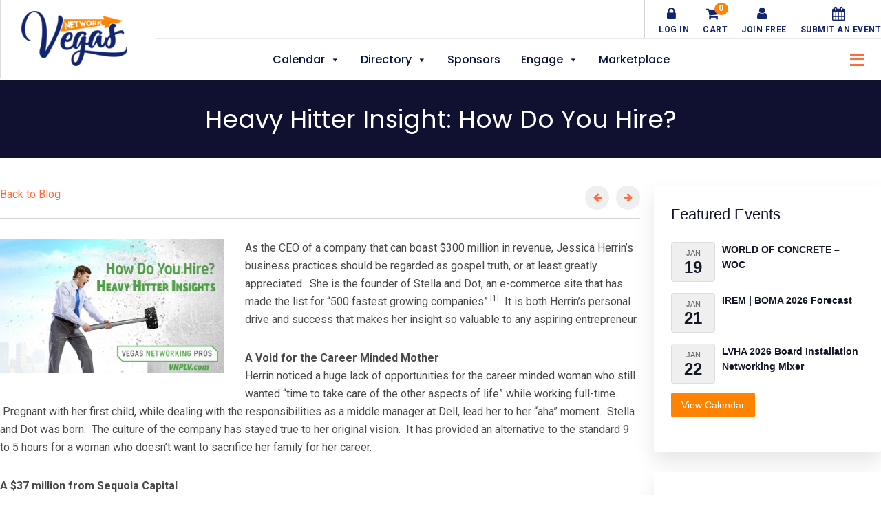

--- FILE ---
content_type: text/html; charset=UTF-8
request_url: https://network.vegas/heavy-hitter-insight-how-do-you-hire/
body_size: 39939
content:
<!DOCTYPE html>
<html lang="en-US" prefix="og: https://ogp.me/ns#">
<head >
<meta charset="UTF-8" />
<meta name="viewport" content="width=device-width, initial-scale=1" />

<!-- Search Engine Optimization by Rank Math - https://rankmath.com/ -->
<title>Heavy Hitter Insight: How Do You Hire? - Network.Vegas</title>
<link data-rocket-preload as="style" href="https://fonts.googleapis.com/css2?family=Poppins:wght@300;400;500;600;700&#038;family=Roboto:wght@300;400;500;700&#038;display=swap" rel="preload">
<link data-rocket-preload as="style" href="https://fonts.googleapis.com/css?family=Lato%3A300%2C400%2C700%7CSource%20Sans%20Pro%3A400%2C700&#038;display=swap" rel="preload">
<link href="https://fonts.googleapis.com/css2?family=Poppins:wght@300;400;500;600;700&#038;family=Roboto:wght@300;400;500;700&#038;display=swap" media="print" onload="this.media=&#039;all&#039;" rel="stylesheet">
<noscript data-wpr-hosted-gf-parameters=""><link rel="stylesheet" href="https://fonts.googleapis.com/css2?family=Poppins:wght@300;400;500;600;700&#038;family=Roboto:wght@300;400;500;700&#038;display=swap"></noscript>
<link href="https://fonts.googleapis.com/css?family=Lato%3A300%2C400%2C700%7CSource%20Sans%20Pro%3A400%2C700&#038;display=swap" media="print" onload="this.media=&#039;all&#039;" rel="stylesheet">
<noscript data-wpr-hosted-gf-parameters=""><link rel="stylesheet" href="https://fonts.googleapis.com/css?family=Lato%3A300%2C400%2C700%7CSource%20Sans%20Pro%3A400%2C700&#038;display=swap"></noscript>
<meta name="description" content="As the CEO of a company that can boast $300 million in revenue, Jessica Herrin&#039;s business practices should be regarded as gospel truth, or at least greatly"/>
<meta name="robots" content="follow, index, max-snippet:-1, max-video-preview:-1, max-image-preview:large"/>
<link rel="canonical" href="https://network.vegas/heavy-hitter-insight-how-do-you-hire/" />
<meta property="og:locale" content="en_US" />
<meta property="og:type" content="article" />
<meta property="og:title" content="Heavy Hitter Insight: How Do You Hire? - Network.Vegas" />
<meta property="og:description" content="As the CEO of a company that can boast $300 million in revenue, Jessica Herrin&#039;s business practices should be regarded as gospel truth, or at least greatly" />
<meta property="og:url" content="https://network.vegas/heavy-hitter-insight-how-do-you-hire/" />
<meta property="og:site_name" content="Network.Vegas" />
<meta property="article:tag" content="business tips" />
<meta property="article:section" content="Business Life" />
<meta property="og:updated_time" content="2015-12-18T21:10:09-08:00" />
<meta property="og:image" content="https://network.vegas/wp-content/uploads/2015/12/how-do-you-hire.jpg" />
<meta property="og:image:secure_url" content="https://network.vegas/wp-content/uploads/2015/12/how-do-you-hire.jpg" />
<meta property="og:image:width" content="1000" />
<meta property="og:image:height" content="600" />
<meta property="og:image:alt" content="Heavy Hitter Insight: How Do You Hire?" />
<meta property="og:image:type" content="image/jpeg" />
<meta property="article:published_time" content="2015-12-18T20:50:59-08:00" />
<meta property="article:modified_time" content="2015-12-18T21:10:09-08:00" />
<meta name="twitter:card" content="summary_large_image" />
<meta name="twitter:title" content="Heavy Hitter Insight: How Do You Hire? - Network.Vegas" />
<meta name="twitter:description" content="As the CEO of a company that can boast $300 million in revenue, Jessica Herrin&#039;s business practices should be regarded as gospel truth, or at least greatly" />
<meta name="twitter:image" content="https://network.vegas/wp-content/uploads/2015/12/how-do-you-hire.jpg" />
<meta name="twitter:label1" content="Written by" />
<meta name="twitter:data1" content="Network.Vegas" />
<meta name="twitter:label2" content="Time to read" />
<meta name="twitter:data2" content="2 minutes" />
<script type="application/ld+json" class="rank-math-schema">{"@context":"https://schema.org","@graph":[{"@type":"Organization","@id":"https://network.vegas/#organization","name":"Network.Vegas","url":"https://network.vegas","logo":{"@type":"ImageObject","@id":"https://network.vegas/#logo","url":"https://network.vegas/wp-content/uploads/2023/06/Network-Vegas-Logo.png","contentUrl":"https://network.vegas/wp-content/uploads/2023/06/Network-Vegas-Logo.png","caption":"Network.Vegas","inLanguage":"en-US","width":"300","height":"155"}},{"@type":"WebSite","@id":"https://network.vegas/#website","url":"https://network.vegas","name":"Network.Vegas","publisher":{"@id":"https://network.vegas/#organization"},"inLanguage":"en-US"},{"@type":"ImageObject","@id":"https://network.vegas/wp-content/uploads/2015/12/how-do-you-hire.jpg","url":"https://network.vegas/wp-content/uploads/2015/12/how-do-you-hire.jpg","width":"1000","height":"600","inLanguage":"en-US"},{"@type":"WebPage","@id":"https://network.vegas/heavy-hitter-insight-how-do-you-hire/#webpage","url":"https://network.vegas/heavy-hitter-insight-how-do-you-hire/","name":"Heavy Hitter Insight: How Do You Hire? - Network.Vegas","datePublished":"2015-12-18T20:50:59-08:00","dateModified":"2015-12-18T21:10:09-08:00","isPartOf":{"@id":"https://network.vegas/#website"},"primaryImageOfPage":{"@id":"https://network.vegas/wp-content/uploads/2015/12/how-do-you-hire.jpg"},"inLanguage":"en-US"},{"@type":"Person","@id":"https://network.vegas/author/ben/","name":"Network.Vegas","url":"https://network.vegas/author/ben/","image":{"@type":"ImageObject","@id":"https://secure.gravatar.com/avatar/61eb1588b834c08a26ca859e3de1ce33e477cd66809380e21adec064ab669a7a?s=96&amp;d=mm&amp;r=g","url":"https://secure.gravatar.com/avatar/61eb1588b834c08a26ca859e3de1ce33e477cd66809380e21adec064ab669a7a?s=96&amp;d=mm&amp;r=g","caption":"Network.Vegas","inLanguage":"en-US"},"sameAs":["http://hmglv.com"],"worksFor":{"@id":"https://network.vegas/#organization"}},{"@type":"BlogPosting","headline":"Heavy Hitter Insight: How Do You Hire? - Network.Vegas","datePublished":"2015-12-18T20:50:59-08:00","dateModified":"2015-12-18T21:10:09-08:00","articleSection":"Business Life","author":{"@id":"https://network.vegas/author/ben/","name":"Network.Vegas"},"publisher":{"@id":"https://network.vegas/#organization"},"description":"As the CEO of a company that can boast $300 million in revenue, Jessica Herrin&#039;s business practices should be regarded as gospel truth, or at least greatly","name":"Heavy Hitter Insight: How Do You Hire? - Network.Vegas","@id":"https://network.vegas/heavy-hitter-insight-how-do-you-hire/#richSnippet","isPartOf":{"@id":"https://network.vegas/heavy-hitter-insight-how-do-you-hire/#webpage"},"image":{"@id":"https://network.vegas/wp-content/uploads/2015/12/how-do-you-hire.jpg"},"inLanguage":"en-US","mainEntityOfPage":{"@id":"https://network.vegas/heavy-hitter-insight-how-do-you-hire/#webpage"}}]}</script>
<!-- /Rank Math WordPress SEO plugin -->

<link rel='dns-prefetch' href='//fonts.googleapis.com' />
<link rel='dns-prefetch' href='//netdna.bootstrapcdn.com' />
<link rel='dns-prefetch' href='//maxcdn.icons8.com' />
<link href='https://fonts.gstatic.com' crossorigin rel='preconnect' />
<link rel="alternate" type="application/rss+xml" title="Network.Vegas &raquo; Feed" href="https://network.vegas/feed/" />
<link rel="alternate" type="application/rss+xml" title="Network.Vegas &raquo; Comments Feed" href="https://network.vegas/comments/feed/" />
<link rel="alternate" type="text/calendar" title="Network.Vegas &raquo; iCal Feed" href="https://network.vegas/calendar/?ical=1" />
<link rel="alternate" type="application/rss+xml" title="Network.Vegas &raquo; Heavy Hitter Insight: How Do You Hire? Comments Feed" href="https://network.vegas/heavy-hitter-insight-how-do-you-hire/feed/" />
<link rel="alternate" title="oEmbed (JSON)" type="application/json+oembed" href="https://network.vegas/wp-json/oembed/1.0/embed?url=https%3A%2F%2Fnetwork.vegas%2Fheavy-hitter-insight-how-do-you-hire%2F" />
<link rel="alternate" title="oEmbed (XML)" type="text/xml+oembed" href="https://network.vegas/wp-json/oembed/1.0/embed?url=https%3A%2F%2Fnetwork.vegas%2Fheavy-hitter-insight-how-do-you-hire%2F&#038;format=xml" />
<!-- network.vegas is managing ads with Advanced Ads 2.0.16 – https://wpadvancedads.com/ --><!--noptimize--><script id="netwo-ready">
			window.advanced_ads_ready=function(e,a){a=a||"complete";var d=function(e){return"interactive"===a?"loading"!==e:"complete"===e};d(document.readyState)?e():document.addEventListener("readystatechange",(function(a){d(a.target.readyState)&&e()}),{once:"interactive"===a})},window.advanced_ads_ready_queue=window.advanced_ads_ready_queue||[];		</script>
		<!--/noptimize--><style id='wp-img-auto-sizes-contain-inline-css' type='text/css'>
img:is([sizes=auto i],[sizes^="auto," i]){contain-intrinsic-size:3000px 1500px}
/*# sourceURL=wp-img-auto-sizes-contain-inline-css */
</style>
<link rel='stylesheet' id='genesis-blocks-style-css-css' href='https://network.vegas/wp-content/plugins/genesis-blocks/dist/style-blocks.build.css?ver=1764993208' type='text/css' media='all' />
<link rel='stylesheet' id='wc-blocks-integration-css' href='https://network.vegas/wp-content/plugins/woocommerce-subscriptions/build/index.css?ver=8.3.0' type='text/css' media='all' />
<link rel='stylesheet' id='tribe-events-pro-mini-calendar-block-styles-css' href='https://network.vegas/wp-content/plugins/events-calendar-pro/build/css/tribe-events-pro-mini-calendar-block.css?ver=7.7.12' type='text/css' media='all' />
<link rel='stylesheet' id='sbi_styles-css' href='https://network.vegas/wp-content/plugins/instagram-feed-pro/css/sbi-styles.min.css?ver=6.9.0' type='text/css' media='all' />
<link rel='stylesheet' id='kreativ-pro-css' href='https://network.vegas/wp-content/themes/kreativ-pro/style.css?ver=1.2.2' type='text/css' media='all' />
<style id='wp-emoji-styles-inline-css' type='text/css'>

	img.wp-smiley, img.emoji {
		display: inline !important;
		border: none !important;
		box-shadow: none !important;
		height: 1em !important;
		width: 1em !important;
		margin: 0 0.07em !important;
		vertical-align: -0.1em !important;
		background: none !important;
		padding: 0 !important;
	}
/*# sourceURL=wp-emoji-styles-inline-css */
</style>
<link rel='stylesheet' id='wp-block-library-css' href='https://network.vegas/wp-includes/css/dist/block-library/style.min.css?ver=6.9' type='text/css' media='all' />
<style id='wp-block-heading-inline-css' type='text/css'>
h1:where(.wp-block-heading).has-background,h2:where(.wp-block-heading).has-background,h3:where(.wp-block-heading).has-background,h4:where(.wp-block-heading).has-background,h5:where(.wp-block-heading).has-background,h6:where(.wp-block-heading).has-background{padding:1.25em 2.375em}h1.has-text-align-left[style*=writing-mode]:where([style*=vertical-lr]),h1.has-text-align-right[style*=writing-mode]:where([style*=vertical-rl]),h2.has-text-align-left[style*=writing-mode]:where([style*=vertical-lr]),h2.has-text-align-right[style*=writing-mode]:where([style*=vertical-rl]),h3.has-text-align-left[style*=writing-mode]:where([style*=vertical-lr]),h3.has-text-align-right[style*=writing-mode]:where([style*=vertical-rl]),h4.has-text-align-left[style*=writing-mode]:where([style*=vertical-lr]),h4.has-text-align-right[style*=writing-mode]:where([style*=vertical-rl]),h5.has-text-align-left[style*=writing-mode]:where([style*=vertical-lr]),h5.has-text-align-right[style*=writing-mode]:where([style*=vertical-rl]),h6.has-text-align-left[style*=writing-mode]:where([style*=vertical-lr]),h6.has-text-align-right[style*=writing-mode]:where([style*=vertical-rl]){rotate:180deg}
/*# sourceURL=https://network.vegas/wp-includes/blocks/heading/style.min.css */
</style>
<style id='wp-block-paragraph-inline-css' type='text/css'>
.is-small-text{font-size:.875em}.is-regular-text{font-size:1em}.is-large-text{font-size:2.25em}.is-larger-text{font-size:3em}.has-drop-cap:not(:focus):first-letter{float:left;font-size:8.4em;font-style:normal;font-weight:100;line-height:.68;margin:.05em .1em 0 0;text-transform:uppercase}body.rtl .has-drop-cap:not(:focus):first-letter{float:none;margin-left:.1em}p.has-drop-cap.has-background{overflow:hidden}:root :where(p.has-background){padding:1.25em 2.375em}:where(p.has-text-color:not(.has-link-color)) a{color:inherit}p.has-text-align-left[style*="writing-mode:vertical-lr"],p.has-text-align-right[style*="writing-mode:vertical-rl"]{rotate:180deg}
/*# sourceURL=https://network.vegas/wp-includes/blocks/paragraph/style.min.css */
</style>
<link rel='stylesheet' id='wc-blocks-style-css' href='https://network.vegas/wp-content/plugins/woocommerce/assets/client/blocks/wc-blocks.css?ver=wc-10.4.3' type='text/css' media='all' />
<style id='global-styles-inline-css' type='text/css'>
:root{--wp--preset--aspect-ratio--square: 1;--wp--preset--aspect-ratio--4-3: 4/3;--wp--preset--aspect-ratio--3-4: 3/4;--wp--preset--aspect-ratio--3-2: 3/2;--wp--preset--aspect-ratio--2-3: 2/3;--wp--preset--aspect-ratio--16-9: 16/9;--wp--preset--aspect-ratio--9-16: 9/16;--wp--preset--color--black: #000000;--wp--preset--color--cyan-bluish-gray: #abb8c3;--wp--preset--color--white: #ffffff;--wp--preset--color--pale-pink: #f78da7;--wp--preset--color--vivid-red: #cf2e2e;--wp--preset--color--luminous-vivid-orange: #ff6900;--wp--preset--color--luminous-vivid-amber: #fcb900;--wp--preset--color--light-green-cyan: #7bdcb5;--wp--preset--color--vivid-green-cyan: #00d084;--wp--preset--color--pale-cyan-blue: #8ed1fc;--wp--preset--color--vivid-cyan-blue: #0693e3;--wp--preset--color--vivid-purple: #9b51e0;--wp--preset--gradient--vivid-cyan-blue-to-vivid-purple: linear-gradient(135deg,rgb(6,147,227) 0%,rgb(155,81,224) 100%);--wp--preset--gradient--light-green-cyan-to-vivid-green-cyan: linear-gradient(135deg,rgb(122,220,180) 0%,rgb(0,208,130) 100%);--wp--preset--gradient--luminous-vivid-amber-to-luminous-vivid-orange: linear-gradient(135deg,rgb(252,185,0) 0%,rgb(255,105,0) 100%);--wp--preset--gradient--luminous-vivid-orange-to-vivid-red: linear-gradient(135deg,rgb(255,105,0) 0%,rgb(207,46,46) 100%);--wp--preset--gradient--very-light-gray-to-cyan-bluish-gray: linear-gradient(135deg,rgb(238,238,238) 0%,rgb(169,184,195) 100%);--wp--preset--gradient--cool-to-warm-spectrum: linear-gradient(135deg,rgb(74,234,220) 0%,rgb(151,120,209) 20%,rgb(207,42,186) 40%,rgb(238,44,130) 60%,rgb(251,105,98) 80%,rgb(254,248,76) 100%);--wp--preset--gradient--blush-light-purple: linear-gradient(135deg,rgb(255,206,236) 0%,rgb(152,150,240) 100%);--wp--preset--gradient--blush-bordeaux: linear-gradient(135deg,rgb(254,205,165) 0%,rgb(254,45,45) 50%,rgb(107,0,62) 100%);--wp--preset--gradient--luminous-dusk: linear-gradient(135deg,rgb(255,203,112) 0%,rgb(199,81,192) 50%,rgb(65,88,208) 100%);--wp--preset--gradient--pale-ocean: linear-gradient(135deg,rgb(255,245,203) 0%,rgb(182,227,212) 50%,rgb(51,167,181) 100%);--wp--preset--gradient--electric-grass: linear-gradient(135deg,rgb(202,248,128) 0%,rgb(113,206,126) 100%);--wp--preset--gradient--midnight: linear-gradient(135deg,rgb(2,3,129) 0%,rgb(40,116,252) 100%);--wp--preset--font-size--small: 13px;--wp--preset--font-size--medium: 20px;--wp--preset--font-size--large: 36px;--wp--preset--font-size--x-large: 42px;--wp--preset--spacing--20: 0.44rem;--wp--preset--spacing--30: 0.67rem;--wp--preset--spacing--40: 1rem;--wp--preset--spacing--50: 1.5rem;--wp--preset--spacing--60: 2.25rem;--wp--preset--spacing--70: 3.38rem;--wp--preset--spacing--80: 5.06rem;--wp--preset--shadow--natural: 6px 6px 9px rgba(0, 0, 0, 0.2);--wp--preset--shadow--deep: 12px 12px 50px rgba(0, 0, 0, 0.4);--wp--preset--shadow--sharp: 6px 6px 0px rgba(0, 0, 0, 0.2);--wp--preset--shadow--outlined: 6px 6px 0px -3px rgb(255, 255, 255), 6px 6px rgb(0, 0, 0);--wp--preset--shadow--crisp: 6px 6px 0px rgb(0, 0, 0);}:where(.is-layout-flex){gap: 0.5em;}:where(.is-layout-grid){gap: 0.5em;}body .is-layout-flex{display: flex;}.is-layout-flex{flex-wrap: wrap;align-items: center;}.is-layout-flex > :is(*, div){margin: 0;}body .is-layout-grid{display: grid;}.is-layout-grid > :is(*, div){margin: 0;}:where(.wp-block-columns.is-layout-flex){gap: 2em;}:where(.wp-block-columns.is-layout-grid){gap: 2em;}:where(.wp-block-post-template.is-layout-flex){gap: 1.25em;}:where(.wp-block-post-template.is-layout-grid){gap: 1.25em;}.has-black-color{color: var(--wp--preset--color--black) !important;}.has-cyan-bluish-gray-color{color: var(--wp--preset--color--cyan-bluish-gray) !important;}.has-white-color{color: var(--wp--preset--color--white) !important;}.has-pale-pink-color{color: var(--wp--preset--color--pale-pink) !important;}.has-vivid-red-color{color: var(--wp--preset--color--vivid-red) !important;}.has-luminous-vivid-orange-color{color: var(--wp--preset--color--luminous-vivid-orange) !important;}.has-luminous-vivid-amber-color{color: var(--wp--preset--color--luminous-vivid-amber) !important;}.has-light-green-cyan-color{color: var(--wp--preset--color--light-green-cyan) !important;}.has-vivid-green-cyan-color{color: var(--wp--preset--color--vivid-green-cyan) !important;}.has-pale-cyan-blue-color{color: var(--wp--preset--color--pale-cyan-blue) !important;}.has-vivid-cyan-blue-color{color: var(--wp--preset--color--vivid-cyan-blue) !important;}.has-vivid-purple-color{color: var(--wp--preset--color--vivid-purple) !important;}.has-black-background-color{background-color: var(--wp--preset--color--black) !important;}.has-cyan-bluish-gray-background-color{background-color: var(--wp--preset--color--cyan-bluish-gray) !important;}.has-white-background-color{background-color: var(--wp--preset--color--white) !important;}.has-pale-pink-background-color{background-color: var(--wp--preset--color--pale-pink) !important;}.has-vivid-red-background-color{background-color: var(--wp--preset--color--vivid-red) !important;}.has-luminous-vivid-orange-background-color{background-color: var(--wp--preset--color--luminous-vivid-orange) !important;}.has-luminous-vivid-amber-background-color{background-color: var(--wp--preset--color--luminous-vivid-amber) !important;}.has-light-green-cyan-background-color{background-color: var(--wp--preset--color--light-green-cyan) !important;}.has-vivid-green-cyan-background-color{background-color: var(--wp--preset--color--vivid-green-cyan) !important;}.has-pale-cyan-blue-background-color{background-color: var(--wp--preset--color--pale-cyan-blue) !important;}.has-vivid-cyan-blue-background-color{background-color: var(--wp--preset--color--vivid-cyan-blue) !important;}.has-vivid-purple-background-color{background-color: var(--wp--preset--color--vivid-purple) !important;}.has-black-border-color{border-color: var(--wp--preset--color--black) !important;}.has-cyan-bluish-gray-border-color{border-color: var(--wp--preset--color--cyan-bluish-gray) !important;}.has-white-border-color{border-color: var(--wp--preset--color--white) !important;}.has-pale-pink-border-color{border-color: var(--wp--preset--color--pale-pink) !important;}.has-vivid-red-border-color{border-color: var(--wp--preset--color--vivid-red) !important;}.has-luminous-vivid-orange-border-color{border-color: var(--wp--preset--color--luminous-vivid-orange) !important;}.has-luminous-vivid-amber-border-color{border-color: var(--wp--preset--color--luminous-vivid-amber) !important;}.has-light-green-cyan-border-color{border-color: var(--wp--preset--color--light-green-cyan) !important;}.has-vivid-green-cyan-border-color{border-color: var(--wp--preset--color--vivid-green-cyan) !important;}.has-pale-cyan-blue-border-color{border-color: var(--wp--preset--color--pale-cyan-blue) !important;}.has-vivid-cyan-blue-border-color{border-color: var(--wp--preset--color--vivid-cyan-blue) !important;}.has-vivid-purple-border-color{border-color: var(--wp--preset--color--vivid-purple) !important;}.has-vivid-cyan-blue-to-vivid-purple-gradient-background{background: var(--wp--preset--gradient--vivid-cyan-blue-to-vivid-purple) !important;}.has-light-green-cyan-to-vivid-green-cyan-gradient-background{background: var(--wp--preset--gradient--light-green-cyan-to-vivid-green-cyan) !important;}.has-luminous-vivid-amber-to-luminous-vivid-orange-gradient-background{background: var(--wp--preset--gradient--luminous-vivid-amber-to-luminous-vivid-orange) !important;}.has-luminous-vivid-orange-to-vivid-red-gradient-background{background: var(--wp--preset--gradient--luminous-vivid-orange-to-vivid-red) !important;}.has-very-light-gray-to-cyan-bluish-gray-gradient-background{background: var(--wp--preset--gradient--very-light-gray-to-cyan-bluish-gray) !important;}.has-cool-to-warm-spectrum-gradient-background{background: var(--wp--preset--gradient--cool-to-warm-spectrum) !important;}.has-blush-light-purple-gradient-background{background: var(--wp--preset--gradient--blush-light-purple) !important;}.has-blush-bordeaux-gradient-background{background: var(--wp--preset--gradient--blush-bordeaux) !important;}.has-luminous-dusk-gradient-background{background: var(--wp--preset--gradient--luminous-dusk) !important;}.has-pale-ocean-gradient-background{background: var(--wp--preset--gradient--pale-ocean) !important;}.has-electric-grass-gradient-background{background: var(--wp--preset--gradient--electric-grass) !important;}.has-midnight-gradient-background{background: var(--wp--preset--gradient--midnight) !important;}.has-small-font-size{font-size: var(--wp--preset--font-size--small) !important;}.has-medium-font-size{font-size: var(--wp--preset--font-size--medium) !important;}.has-large-font-size{font-size: var(--wp--preset--font-size--large) !important;}.has-x-large-font-size{font-size: var(--wp--preset--font-size--x-large) !important;}
/*# sourceURL=global-styles-inline-css */
</style>

<style id='classic-theme-styles-inline-css' type='text/css'>
/*! This file is auto-generated */
.wp-block-button__link{color:#fff;background-color:#32373c;border-radius:9999px;box-shadow:none;text-decoration:none;padding:calc(.667em + 2px) calc(1.333em + 2px);font-size:1.125em}.wp-block-file__button{background:#32373c;color:#fff;text-decoration:none}
/*# sourceURL=/wp-includes/css/classic-themes.min.css */
</style>
<link rel='stylesheet' id='font-awesome-css' href='https://network.vegas/wp-content/plugins/import-facebook-events/assets/css/font-awesome.min.css?ver=1.8.8' type='text/css' media='all' />
<link rel='stylesheet' id='import-facebook-events-front-css' href='https://network.vegas/wp-content/plugins/import-facebook-events/assets/css/import-facebook-events.css?ver=1.8.8' type='text/css' media='all' />
<link rel='stylesheet' id='import-facebook-events-front-style2-css' href='https://network.vegas/wp-content/plugins/import-facebook-events/assets/css/grid-style2.css?ver=1.8.8' type='text/css' media='all' />
<link rel='stylesheet' id='import-meetup-events-front-css' href='https://network.vegas/wp-content/plugins/import-meetup-events/assets/css/import-meetup-events.css?ver=1.6.9' type='text/css' media='all' />
<link rel='stylesheet' id='import-meetup-events-front-style2-css' href='https://network.vegas/wp-content/plugins/import-meetup-events/assets/css/grid-style2.css?ver=1.6.9' type='text/css' media='all' />
<link rel='stylesheet' id='sidemenu-css-css' href='https://network.vegas/wp-content/plugins/sidemenu/css/sidemenu.css?ver=1.8.9' type='text/css' media='all' />
<link rel='stylesheet' id='dashicons-css' href='https://network.vegas/wp-includes/css/dashicons.min.css?ver=6.9' type='text/css' media='all' />
<link rel='stylesheet' id='rt-fontawsome-css' href='https://network.vegas/wp-content/plugins/the-post-grid/assets/vendor/font-awesome/css/font-awesome.min.css?ver=7.8.8' type='text/css' media='all' />
<link rel='stylesheet' id='rt-tpg-css' href='https://network.vegas/wp-content/plugins/the-post-grid/assets/css/thepostgrid.min.css?ver=7.8.8' type='text/css' media='all' />
<link rel='stylesheet' id='SFSImainCss-css' href='https://network.vegas/wp-content/plugins/ultimate-social-media-icons/css/sfsi-style.css?ver=2.9.6' type='text/css' media='all' />
<link rel='stylesheet' id='woocommerce-layout-css' href='https://network.vegas/wp-content/plugins/woocommerce/assets/css/woocommerce-layout.css?ver=10.4.3' type='text/css' media='all' />
<link rel='stylesheet' id='woocommerce-smallscreen-css' href='https://network.vegas/wp-content/plugins/woocommerce/assets/css/woocommerce-smallscreen.css?ver=10.4.3' type='text/css' media='only screen and (max-width: 1200px)' />
<link rel='stylesheet' id='woocommerce-general-css' href='https://network.vegas/wp-content/plugins/woocommerce/assets/css/woocommerce.css?ver=10.4.3' type='text/css' media='all' />
<link rel='stylesheet' id='kreativ-woocommerce-styles-css' href='https://network.vegas/wp-content/themes/kreativ-pro/lib/woocommerce/kreativ-woocommerce.css?ver=1.2.2' type='text/css' media='screen' />
<style id='woocommerce-inline-inline-css' type='text/css'>
.woocommerce form .form-row .required { visibility: visible; }
/*# sourceURL=woocommerce-inline-inline-css */
</style>
<link rel='stylesheet' id='megamenu-css' href='https://network.vegas/wp-content/uploads/maxmegamenu/style.css?ver=9756d7' type='text/css' media='all' />
<link rel='stylesheet' id='wc-memberships-frontend-css' href='https://network.vegas/wp-content/plugins/woocommerce-memberships/assets/css/frontend/wc-memberships-frontend.min.css?ver=1.27.5' type='text/css' media='all' />


<link rel='stylesheet' id='kreativ-font-awesome-css' href='//netdna.bootstrapcdn.com/font-awesome/4.7.0/css/font-awesome.min.css?ver=4.7.0' type='text/css' media='all' />
<link rel='stylesheet' id='kreativ-line-awesome-css' href='//maxcdn.icons8.com/fonts/line-awesome/1.1/css/line-awesome.min.css?ver=1.1' type='text/css' media='all' />
<script type="text/javascript" src="https://network.vegas/wp-includes/js/jquery/jquery.min.js?ver=3.7.1" id="jquery-core-js"></script>
<script type="text/javascript" src="https://network.vegas/wp-includes/js/jquery/jquery-migrate.min.js?ver=3.4.1" id="jquery-migrate-js"></script>
<script type="text/javascript" src="https://network.vegas/wp-content/plugins/woocommerce/assets/js/jquery-blockui/jquery.blockUI.min.js?ver=2.7.0-wc.10.4.3" id="wc-jquery-blockui-js" defer="defer" data-wp-strategy="defer"></script>
<script type="text/javascript" id="wc-add-to-cart-js-extra">
/* <![CDATA[ */
var wc_add_to_cart_params = {"ajax_url":"/wp-admin/admin-ajax.php","wc_ajax_url":"/?wc-ajax=%%endpoint%%","i18n_view_cart":"View cart","cart_url":"https://network.vegas/cart/","is_cart":"","cart_redirect_after_add":"yes"};
//# sourceURL=wc-add-to-cart-js-extra
/* ]]> */
</script>
<script type="text/javascript" src="https://network.vegas/wp-content/plugins/woocommerce/assets/js/frontend/add-to-cart.min.js?ver=10.4.3" id="wc-add-to-cart-js" defer="defer" data-wp-strategy="defer"></script>
<script type="text/javascript" src="https://network.vegas/wp-content/plugins/woocommerce/assets/js/js-cookie/js.cookie.min.js?ver=2.1.4-wc.10.4.3" id="wc-js-cookie-js" defer="defer" data-wp-strategy="defer"></script>
<script type="text/javascript" id="woocommerce-js-extra">
/* <![CDATA[ */
var woocommerce_params = {"ajax_url":"/wp-admin/admin-ajax.php","wc_ajax_url":"/?wc-ajax=%%endpoint%%","i18n_password_show":"Show password","i18n_password_hide":"Hide password"};
//# sourceURL=woocommerce-js-extra
/* ]]> */
</script>
<script type="text/javascript" src="https://network.vegas/wp-content/plugins/woocommerce/assets/js/frontend/woocommerce.min.js?ver=10.4.3" id="woocommerce-js" defer="defer" data-wp-strategy="defer"></script>
<script type="text/javascript" src="https://network.vegas/wp-content/themes/kreativ-pro/js/match-height.js?ver=0.5.2" id="kreativ-match-height-js"></script>
<script type="text/javascript" id="kreativ-match-height-js-after">
/* <![CDATA[ */
jQuery(document).ready( function() { jQuery( '.product .woocommerce-LoopProduct-link').matchHeight(); });
//# sourceURL=kreativ-match-height-js-after
/* ]]> */
</script>
<script type="text/javascript" src="https://network.vegas/wp-content/themes/kreativ-pro/js/kreativ.js?ver=1.2.2" id="kreativ-js-js"></script>
<script type="text/javascript" id="advanced-ads-advanced-js-js-extra">
/* <![CDATA[ */
var advads_options = {"blog_id":"1","privacy":{"enabled":false,"state":"not_needed"}};
//# sourceURL=advanced-ads-advanced-js-js-extra
/* ]]> */
</script>
<script type="text/javascript" src="https://network.vegas/wp-content/plugins/advanced-ads/public/assets/js/advanced.min.js?ver=2.0.16" id="advanced-ads-advanced-js-js"></script>
<link rel="https://api.w.org/" href="https://network.vegas/wp-json/" /><link rel="alternate" title="JSON" type="application/json" href="https://network.vegas/wp-json/wp/v2/posts/2700" /><link rel="EditURI" type="application/rsd+xml" title="RSD" href="https://network.vegas/xmlrpc.php?rsd" />
<meta name="generator" content="WordPress 6.9" />
<link rel='shortlink' href='https://network.vegas/?p=2700' />
        <style>
            :root {
                --tpg-primary-color: #0d6efd;
                --tpg-secondary-color: #0654c4;
                --tpg-primary-light: #c4d0ff
            }

                    </style>
		    
    <script type="text/javascript">
        var ajaxurl = 'https://network.vegas/wp-admin/admin-ajax.php';
    </script>
<meta name="follow.[base64]" content="Qt1nnUrdNSfnH1BgHxwS"/><meta name="tec-api-version" content="v1"><meta name="tec-api-origin" content="https://network.vegas"><link rel="alternate" href="https://network.vegas/wp-json/tribe/events/v1/" /><link rel="pingback" href="https://network.vegas/xmlrpc.php" />

<!-- Google tag (gtag.js) -->
<script async src="https://www.googletagmanager.com/gtag/js?id=G-820FXM6CB7"></script>
<script>
  window.dataLayer = window.dataLayer || [];
  function gtag(){dataLayer.push(arguments);}
  gtag('js', new Date());

  gtag('config', 'G-820FXM6CB7');
</script>


<meta name="fo-verify" content="829a1747-7c68-4878-8244-0358e18a69eb">



	<noscript><style>.woocommerce-product-gallery{ opacity: 1 !important; }</style></noscript>
			<script type="text/javascript">
			var advadsCfpQueue = [];
			var advadsCfpAd = function( adID ) {
				if ( 'undefined' === typeof advadsProCfp ) {
					advadsCfpQueue.push( adID )
				} else {
					advadsProCfp.addElement( adID )
				}
			}
		</script>
		<!--Customizer CSS--> 
<style type="text/css">
.sidemenu section:last-child {
    border-bottom: none;
}
.submenu-toggle {
    display: none;
}
.sidemenu .submenu-toggle {
    display: inline-block;
	transition: transform 0.25s ease-in-out;
	cursor: pointer;
    padding: 0;
    width: auto;
    height: auto;
    margin-left: 1rem;
    line-height: inherit;
}
.sidemenu .submenu-toggle.open {
    transform: rotate(90deg);
}
.sidemenu section ul {
	padding-left: 0;
}
.sidemenu .sub-menu {
	display: none;
}
.sidemenu .sub-menu.open {
	display: block;
}
</style> 
<!--/Customizer CSS-->
<link rel="icon" href="https://network.vegas/wp-content/uploads/2021/07/cropped-Network-Vegas-Icon-1-32x32.jpg" sizes="32x32" />
<link rel="icon" href="https://network.vegas/wp-content/uploads/2021/07/cropped-Network-Vegas-Icon-1-192x192.jpg" sizes="192x192" />
<link rel="apple-touch-icon" href="https://network.vegas/wp-content/uploads/2021/07/cropped-Network-Vegas-Icon-1-180x180.jpg" />
<meta name="msapplication-TileImage" content="https://network.vegas/wp-content/uploads/2021/07/cropped-Network-Vegas-Icon-1-270x270.jpg" />
<style type="text/css">/** Mega Menu CSS: fs **/</style>

<link href="https://network.vegas/wp-content/themes/kreativ-pro/css/font-awesome.min.css" rel="stylesheet">



<link rel='stylesheet' id='wc-stripe-blocks-checkout-style-css' href='https://network.vegas/wp-content/plugins/woocommerce-gateway-stripe/build/upe-blocks.css?ver=5149cca93b0373758856' type='text/css' media='all' />
<link rel='stylesheet' id='tribe-events-pro-widgets-v2-events-list-skeleton-css' href='https://network.vegas/wp-content/plugins/events-calendar-pro/build/css/widget-events-list-skeleton.css?ver=7.7.12' type='text/css' media='all' />
<link rel='stylesheet' id='tribe-events-pro-widgets-v2-events-list-full-css' href='https://network.vegas/wp-content/plugins/events-calendar-pro/build/css/widget-events-list-full.css?ver=7.7.12' type='text/css' media='all' />
<meta name="generator" content="WP Rocket 3.20.3" data-wpr-features="wpr_desktop" /></head>
<body class="wp-singular post-template-default single single-post postid-2700 single-format-standard wp-theme-genesis wp-child-theme-kreativ-pro theme-genesis rttpg rttpg-7.8.8 radius-frontend rttpg-body-wrap rttpg-flaticon sfsi_actvite_theme_shaded_dark woocommerce-no-js tribe-no-js mega-menu-primary metaslider-plugin content-sidebar genesis-breadcrumbs-hidden genesis-footer-widgets-visible sticky-header-active aa-prefix-netwo- tribe-theme-genesis" itemscope itemtype="https://schema.org/WebPage"><div data-rocket-location-hash="0618d851ce5ae792f527e16bbc8f30f9" class="site-container"><ul class="genesis-skip-link"><li><a href="#genesis-nav-primary" class="screen-reader-shortcut"> Skip to primary navigation</a></li><li><a href="#genesis-content" class="screen-reader-shortcut"> Skip to main content</a></li><li><a href="#genesis-sidebar-primary" class="screen-reader-shortcut"> Skip to primary sidebar</a></li><li><a href="#genesis-footer-widgets" class="screen-reader-shortcut"> Skip to footer</a></li></ul><div data-rocket-location-hash="c9e1fb664f9709df55ff969c4f9bcdec" class="site-topbar"><div data-rocket-location-hash="53ba7d88c4009f539a4f0b32d3e151af" class="wrap"><section id="custom_html-5" class="widget_text custom_html-5 widget widget_custom_html"><div class="widget_text widget-wrap"><div class="textwidget custom-html-widget"><ul class="user-option">
	
                               <li><a href="https://network.vegas/login"><i class="fa fa-lock"></i> Log In</a></li>
                           						   
                           <li>
                              <a href="https://network.vegas/cart/">
                                 <i class="fa fa-shopping-cart"></i> Cart
                                 <span class="cart-item">0</span>
                              </a>
                           </li> 
						   <li>
                              <a href="https://network.vegas/engage/join/">
                                 <i class="fa fa-user"></i>Join Free
                              </a>
                           </li> 
							<li>
                              <a href=" https://network.vegas/engage/submit-an-event/">
                                 <i class="fa fa-calendar"></i>Submit an Event
                              </a>
                           </li>
						   </ul></div></div></section>
</div></div><header data-rocket-location-hash="e2116d5e4d1bf4488200189e743d19b7" class="site-header" itemscope itemtype="https://schema.org/WPHeader"><div data-rocket-location-hash="ed725948df71e03efe6e0642677d07b0" class="wrap"><div class="title-area"><p class="site-title" itemprop="headline"><a href="https://network.vegas/">Network.Vegas</a></p></div><div class="widget-area header-widget-area"><section id="custom_html-13" class="widget_text custom_html-13 widget widget_custom_html"><div class="widget_text widget-wrap"><div class="textwidget custom-html-widget"><span class="open_sidemenu"><a href="#">SideMenu</a></span></div></div></section>
</div><nav class="nav-primary" aria-label="Main" itemscope itemtype="https://schema.org/SiteNavigationElement" id="genesis-nav-primary"><div data-rocket-location-hash="8d8cfd7454b3b165d94b234e6ffe9397" class="wrap"><div id="mega-menu-wrap-primary" class="mega-menu-wrap"><div class="mega-menu-toggle"><div class="mega-toggle-blocks-left"></div><div class="mega-toggle-blocks-center"></div><div class="mega-toggle-blocks-right"><div class='mega-toggle-block mega-menu-toggle-animated-block mega-toggle-block-0' id='mega-toggle-block-0'><button aria-label="Toggle Menu" class="mega-toggle-animated mega-toggle-animated-slider" type="button" aria-expanded="false">
                  <span class="mega-toggle-animated-box">
                    <span class="mega-toggle-animated-inner"></span>
                  </span>
                </button></div></div></div><ul id="mega-menu-primary" class="mega-menu max-mega-menu mega-menu-horizontal mega-no-js" data-event="hover_intent" data-effect="fade_up" data-effect-speed="200" data-effect-mobile="disabled" data-effect-speed-mobile="0" data-mobile-force-width="false" data-second-click="go" data-document-click="collapse" data-vertical-behaviour="standard" data-breakpoint="768" data-unbind="true" data-mobile-state="collapse_all" data-mobile-direction="vertical" data-hover-intent-timeout="300" data-hover-intent-interval="100"><li class="mega-menu-item mega-menu-item-type-custom mega-menu-item-object-custom mega-menu-item-has-children mega-align-bottom-left mega-menu-flyout mega-menu-item-36270" id="mega-menu-item-36270"><a class="mega-menu-link" href="https://network.vegas/calendar/" aria-expanded="false" tabindex="0">Calendar<span class="mega-indicator" aria-hidden="true"></span></a>
<ul class="mega-sub-menu">
<li class="mega-menu-item mega-menu-item-type-taxonomy mega-menu-item-object-tribe_events_cat mega-menu-item-has-children mega-menu-item-36284" id="mega-menu-item-36284"><a class="mega-menu-link" href="https://network.vegas/calendar/category/event-type/" aria-expanded="false">Event Type<span class="mega-indicator" aria-hidden="true"></span></a>
	<ul class="mega-sub-menu">
<li class="mega-menu-item mega-menu-item-type-taxonomy mega-menu-item-object-tribe_events_cat mega-menu-item-36285" id="mega-menu-item-36285"><a class="mega-menu-link" href="https://network.vegas/calendar/category/event-type/awards/">Awards</a></li><li class="mega-menu-item mega-menu-item-type-taxonomy mega-menu-item-object-tribe_events_cat mega-menu-item-36286" id="mega-menu-item-36286"><a class="mega-menu-link" href="https://network.vegas/calendar/category/event-type/convention/">Convention</a></li><li class="mega-menu-item mega-menu-item-type-taxonomy mega-menu-item-object-tribe_events_cat mega-menu-item-36287" id="mega-menu-item-36287"><a class="mega-menu-link" href="https://network.vegas/calendar/category/event-type/fundraiser-benefit/">Fundraiser/ Benefit</a></li><li class="mega-menu-item mega-menu-item-type-taxonomy mega-menu-item-object-tribe_events_cat mega-menu-item-36289" id="mega-menu-item-36289"><a class="mega-menu-link" href="https://network.vegas/calendar/category/event-type/networking/">Networking</a></li><li class="mega-menu-item mega-menu-item-type-taxonomy mega-menu-item-object-tribe_events_cat mega-menu-item-36290" id="mega-menu-item-36290"><a class="mega-menu-link" href="https://network.vegas/calendar/category/event-type/ribbon-cutting/">Ribbon Cutting</a></li>	</ul>
</li><li class="mega-menu-item mega-menu-item-type-taxonomy mega-menu-item-object-tribe_events_cat mega-menu-item-36292" id="mega-menu-item-36292"><a class="mega-menu-link" href="https://network.vegas/calendar/category/featured/">Featured</a></li><li class="mega-menu-item mega-menu-item-type-taxonomy mega-menu-item-object-tribe_events_cat mega-menu-item-has-children mega-menu-item-36293" id="mega-menu-item-36293"><a class="mega-menu-link" href="https://network.vegas/calendar/category/organization/" aria-expanded="false">Organization<span class="mega-indicator" aria-hidden="true"></span></a>
	<ul class="mega-sub-menu">
<li class="mega-menu-item mega-menu-item-type-taxonomy mega-menu-item-object-tribe_events_cat mega-menu-item-36295" id="mega-menu-item-36295"><a class="mega-menu-link" href="https://network.vegas/calendar/category/organization/chamber/">Chamber</a></li><li class="mega-menu-item mega-menu-item-type-taxonomy mega-menu-item-object-tribe_events_cat mega-menu-item-36297" id="mega-menu-item-36297"><a class="mega-menu-link" href="https://network.vegas/calendar/category/organization/community/">Community</a></li><li class="mega-menu-item mega-menu-item-type-taxonomy mega-menu-item-object-tribe_events_cat mega-menu-item-36298" id="mega-menu-item-36298"><a class="mega-menu-link" href="https://network.vegas/calendar/category/organization/government-education/">Government &amp; Education</a></li><li class="mega-menu-item mega-menu-item-type-taxonomy mega-menu-item-object-tribe_events_cat mega-menu-item-36299" id="mega-menu-item-36299"><a class="mega-menu-link" href="https://network.vegas/calendar/category/organization/professional-association/">Professional Association</a></li>	</ul>
</li><li class="mega-menu-item mega-menu-item-type-taxonomy mega-menu-item-object-tribe_events_cat mega-menu-item-has-children mega-menu-item-36300" id="mega-menu-item-36300"><a class="mega-menu-link" href="https://network.vegas/calendar/category/topic/" aria-expanded="false">Topic<span class="mega-indicator" aria-hidden="true"></span></a>
	<ul class="mega-sub-menu">
<li class="mega-menu-item mega-menu-item-type-taxonomy mega-menu-item-object-tribe_events_cat mega-menu-item-36301" id="mega-menu-item-36301"><a class="mega-menu-link" href="https://network.vegas/calendar/category/topic/health-wellness/">Health &amp; Wellness</a></li><li class="mega-menu-item mega-menu-item-type-taxonomy mega-menu-item-object-tribe_events_cat mega-menu-item-36302" id="mega-menu-item-36302"><a class="mega-menu-link" href="https://network.vegas/calendar/category/topic/hospitality/">Hospitality</a></li><li class="mega-menu-item mega-menu-item-type-taxonomy mega-menu-item-object-tribe_events_cat mega-menu-item-36303" id="mega-menu-item-36303"><a class="mega-menu-link" href="https://network.vegas/calendar/category/topic/las-vegas-business/">Las Vegas Business</a></li><li class="mega-menu-item mega-menu-item-type-taxonomy mega-menu-item-object-tribe_events_cat mega-menu-item-36304" id="mega-menu-item-36304"><a class="mega-menu-link" href="https://network.vegas/calendar/category/topic/legal-financial-government/">Legal, Financial &amp; Government</a></li><li class="mega-menu-item mega-menu-item-type-taxonomy mega-menu-item-object-tribe_events_cat mega-menu-item-36305" id="mega-menu-item-36305"><a class="mega-menu-link" href="https://network.vegas/calendar/category/topic/military-veterans/">Military &amp; Veterans</a></li><li class="mega-menu-item mega-menu-item-type-taxonomy mega-menu-item-object-tribe_events_cat mega-menu-item-36306" id="mega-menu-item-36306"><a class="mega-menu-link" href="https://network.vegas/calendar/category/topic/real-estate-construction/">Real Estate &amp; Construction</a></li>	</ul>
</li></ul>
</li><li class="mega-business_directory mega-menu-item mega-menu-item-type-post_type mega-menu-item-object-page mega-menu-item-has-children mega-menu-megamenu mega-align-bottom-left mega-menu-megamenu mega-menu-item-36269 business_directory" id="mega-menu-item-36269"><a class="mega-menu-link" href="https://network.vegas/business-directory/" aria-expanded="false" tabindex="0">Directory<span class="mega-indicator" aria-hidden="true"></span></a>
<ul class="mega-sub-menu">
<li class="mega-menu-item mega-menu-item-type-taxonomy mega-menu-item-object-business_directory_categories mega-menu-column-standard mega-menu-columns-1-of-5 mega-menu-item-36274" style="--columns:5; --span:1" id="mega-menu-item-36274"><a class="mega-menu-link" href="https://network.vegas/business_directory_categories/business/">Business</a></li><li class="mega-menu-item mega-menu-item-type-taxonomy mega-menu-item-object-business_directory_categories mega-menu-column-standard mega-menu-columns-1-of-5 mega-menu-item-36275" style="--columns:5; --span:1" id="mega-menu-item-36275"><a class="mega-menu-link" href="https://network.vegas/business_directory_categories/chamber/">Chamber</a></li><li class="mega-menu-item mega-menu-item-type-taxonomy mega-menu-item-object-business_directory_categories mega-menu-column-standard mega-menu-columns-1-of-5 mega-menu-item-36276" style="--columns:5; --span:1" id="mega-menu-item-36276"><a class="mega-menu-link" href="https://network.vegas/business_directory_categories/finance-legal/">Finance &amp; Legal</a></li><li class="mega-menu-item mega-menu-item-type-taxonomy mega-menu-item-object-business_directory_categories mega-menu-column-standard mega-menu-columns-1-of-5 mega-menu-item-36277" style="--columns:5; --span:1" id="mega-menu-item-36277"><a class="mega-menu-link" href="https://network.vegas/business_directory_categories/government-education/">Government &amp; Education</a></li><li class="mega-menu-item mega-menu-item-type-taxonomy mega-menu-item-object-business_directory_categories mega-menu-column-standard mega-menu-columns-1-of-5 mega-menu-item-36278" style="--columns:5; --span:1" id="mega-menu-item-36278"><a class="mega-menu-link" href="https://network.vegas/business_directory_categories/health-wellness/">Health &amp; Wellness</a></li><li class="mega-menu-item mega-menu-item-type-taxonomy mega-menu-item-object-business_directory_categories mega-menu-column-standard mega-menu-columns-1-of-5 mega-menu-clear mega-menu-item-36279" style="--columns:5; --span:1" id="mega-menu-item-36279"><a class="mega-menu-link" href="https://network.vegas/business_directory_categories/hospitality-gaming/">Hospitality &amp; Gaming</a></li><li class="mega-menu-item mega-menu-item-type-taxonomy mega-menu-item-object-business_directory_categories mega-menu-column-standard mega-menu-columns-1-of-5 mega-menu-item-36280" style="--columns:5; --span:1" id="mega-menu-item-36280"><a class="mega-menu-link" href="https://network.vegas/business_directory_categories/marketing/">Marketing</a></li><li class="mega-menu-item mega-menu-item-type-taxonomy mega-menu-item-object-business_directory_categories mega-menu-column-standard mega-menu-columns-1-of-5 mega-menu-item-36281" style="--columns:5; --span:1" id="mega-menu-item-36281"><a class="mega-menu-link" href="https://network.vegas/business_directory_categories/professional-association/">Professional Association</a></li><li class="mega-menu-item mega-menu-item-type-taxonomy mega-menu-item-object-business_directory_categories mega-menu-column-standard mega-menu-columns-1-of-5 mega-menu-item-36282" style="--columns:5; --span:1" id="mega-menu-item-36282"><a class="mega-menu-link" href="https://network.vegas/business_directory_categories/real-estate-construction/">Real Estate &amp; Construction</a></li><li class="mega-menu-item mega-menu-item-type-taxonomy mega-menu-item-object-business_directory_categories mega-menu-column-standard mega-menu-columns-1-of-5 mega-menu-item-36283" style="--columns:5; --span:1" id="mega-menu-item-36283"><a class="mega-menu-link" href="https://network.vegas/business_directory_categories/technology/">Technology</a></li></ul>
</li><li class="mega-menu-item mega-menu-item-type-post_type mega-menu-item-object-page mega-align-bottom-left mega-menu-flyout mega-menu-item-36272" id="mega-menu-item-36272"><a class="mega-menu-link" href="https://network.vegas/sponsors/" tabindex="0">Sponsors</a></li><li class="mega-menu-item mega-menu-item-type-post_type mega-menu-item-object-page mega-menu-megamenu mega-menu-item-has-children mega-align-bottom-left mega-menu-megamenu mega-menu-item-36273" id="mega-menu-item-36273"><a class="mega-menu-link" href="https://network.vegas/engage/" aria-expanded="false" tabindex="0">Engage<span class="mega-indicator" aria-hidden="true"></span></a>
<ul class="mega-sub-menu">
<li class="mega-menu-item mega-menu-item-type-widget widget_media_image mega-menu-column-standard mega-menu-columns-2-of-6 mega-menu-item-media_image-14" style="--columns:6; --span:2" id="mega-menu-item-media_image-14"><h4 class="mega-block-title">Submit An Event</h4><a href="https://network.vegas/engage/submit-an-event/"><img width="1024" height="683" src="https://network.vegas/wp-content/uploads/2023/02/Submit-An-Event-1024x683.jpg" class="image wp-image-28096  attachment-large size-large" alt="" style="max-width: 100%; height: auto;" decoding="async" srcset="https://network.vegas/wp-content/uploads/2023/02/Submit-An-Event-1024x683.jpg 1024w, https://network.vegas/wp-content/uploads/2023/02/Submit-An-Event-300x200.jpg 300w, https://network.vegas/wp-content/uploads/2023/02/Submit-An-Event-768x512.jpg 768w, https://network.vegas/wp-content/uploads/2023/02/Submit-An-Event-600x400.jpg 600w, https://network.vegas/wp-content/uploads/2023/02/Submit-An-Event-660x440.jpg 660w, https://network.vegas/wp-content/uploads/2023/02/Submit-An-Event.jpg 1200w" sizes="(max-width: 1024px) 100vw, 1024px" /></a></li><li class="mega-menu-item mega-menu-item-type-widget widget_media_image mega-menu-column-standard mega-menu-columns-2-of-6 mega-menu-item-media_image-12" style="--columns:6; --span:2" id="mega-menu-item-media_image-12"><h4 class="mega-block-title">Join</h4><a href="https://network.vegas/engage/join/"><img width="1024" height="683" src="https://network.vegas/wp-content/uploads/2023/02/Join-1024x683.jpg" class="image wp-image-28101  attachment-large size-large" alt="" style="max-width: 100%; height: auto;" title="Join" decoding="async" fetchpriority="high" srcset="https://network.vegas/wp-content/uploads/2023/02/Join-1024x683.jpg 1024w, https://network.vegas/wp-content/uploads/2023/02/Join-300x200.jpg 300w, https://network.vegas/wp-content/uploads/2023/02/Join-768x512.jpg 768w, https://network.vegas/wp-content/uploads/2023/02/Join-600x400.jpg 600w, https://network.vegas/wp-content/uploads/2023/02/Join-660x440.jpg 660w, https://network.vegas/wp-content/uploads/2023/02/Join.jpg 1200w" sizes="(max-width: 1024px) 100vw, 1024px" /></a></li><li class="mega-menu-item mega-menu-item-type-widget widget_media_image mega-menu-column-standard mega-menu-columns-2-of-6 mega-menu-item-media_image-13" style="--columns:6; --span:2" id="mega-menu-item-media_image-13"><h4 class="mega-block-title">Suggestions &#038; Corrections</h4><a href="https://network.vegas/engage/suggestions-corrections/"><img width="1024" height="683" src="https://network.vegas/wp-content/uploads/2023/12/Suggestion-Box-1024x683.jpg" class="image wp-image-34006  attachment-large size-large" alt="" style="max-width: 100%; height: auto;" decoding="async" srcset="https://network.vegas/wp-content/uploads/2023/12/Suggestion-Box-1024x683.jpg 1024w, https://network.vegas/wp-content/uploads/2023/12/Suggestion-Box-300x200.jpg 300w, https://network.vegas/wp-content/uploads/2023/12/Suggestion-Box-768x512.jpg 768w, https://network.vegas/wp-content/uploads/2023/12/Suggestion-Box-600x400.jpg 600w, https://network.vegas/wp-content/uploads/2023/12/Suggestion-Box-660x440.jpg 660w, https://network.vegas/wp-content/uploads/2023/12/Suggestion-Box.jpg 1200w" sizes="(max-width: 1024px) 100vw, 1024px" /></a></li></ul>
</li><li class="mega-menu-item mega-menu-item-type-post_type mega-menu-item-object-page mega-align-bottom-left mega-menu-flyout mega-menu-item-36336" id="mega-menu-item-36336"><a class="mega-menu-link" href="https://network.vegas/marketplace/" tabindex="0">Marketplace</a></li></ul></div></div></nav></div></header> 
<div data-rocket-location-hash="f0ce2085ad2d77b5ddcb1a4ae70ea97b" class="breakthrough-page-title" id="breakthrough-page-title"><div data-rocket-location-hash="e53d0d653883ffaca204cdac2f108d03" class="wrap"><h1>Heavy Hitter Insight: How Do You Hire?</h1></div></div>

<div data-rocket-location-hash="31886ab26d54566d283f82ea24c8ea4b" class="site-inner"> 

<div data-rocket-location-hash="96e9e544d5fdf6b52b2322ffd2fe61db" class="content-sidebar-wrap">
  <main class="content">
    <div class="single-post-nav">
      <div class="single-post-left"> <a href="https://network.vegas/blog">Back to Blog</a> </div>
     <div class="single-post-right">
<a href="https://network.vegas/surviving-the-business-lunch/" class="prev" rel="prev"><span class="nav-icon"><i class="fa fa-arrow-left"></i></span></a>

<a href="https://network.vegas/growing-your-networking-group/" class="next" rel="next"><span class="nav-icon"><i class="fa fa-arrow-right"></i></span></a>
 
</div>
    </div> 
        <div class="singular-thumb"><img width="667" height="400" src="https://network.vegas/wp-content/uploads/2015/12/how-do-you-hire.jpg" class="attachment-blog size-blog wp-post-image" alt="Heavy Hitter Insight: How Do You Hire? 1" decoding="async" loading="lazy" srcset="https://network.vegas/wp-content/uploads/2015/12/how-do-you-hire.jpg 1000w, https://network.vegas/wp-content/uploads/2015/12/how-do-you-hire-660x396.jpg 660w, https://network.vegas/wp-content/uploads/2015/12/how-do-you-hire-300x180.jpg 300w, https://network.vegas/wp-content/uploads/2015/12/how-do-you-hire-768x461.jpg 768w" sizes="auto, (max-width: 667px) 100vw, 667px" title="Heavy Hitter Insight: How Do You Hire? 1"></div>
    <div class="entry-content"><p>As the CEO of a company that can boast $300 million in revenue, Jessica Herrin&#8217;s business practices should be regarded as gospel truth, or at least greatly appreciated.  She is the founder of Stella and Dot, an e-commerce site that has made the list for &#8220;500 fastest growing companies&#8221;.<sup>[1]</sup>  It is both Herrin&#8217;s personal drive and success that makes her insight so valuable to any aspiring entrepreneur.</p>
<p><strong>A Void for the Career Minded Mother</strong><br />
Herrin noticed a huge lack of opportunities for the career minded woman who still wanted &#8220;time to take care of the other aspects of life&#8221; while working full-time.  Pregnant with her first child, while dealing with the responsibilities as a middle manager at Dell, lead her to her &#8220;aha&#8221; moment.  Stella and Dot was born.  The culture of the company has stayed true to her original vision.  It has provided an alternative to the standard 9 to 5 hours for a woman who doesn&#8217;t want to sacrifice her family for her career.</p>
<p><strong>A $37 million from Sequoia Capital</strong><br />
Established in 2003, Stella And Dot has become a successful force.  That success attracted Sequoia Capital, who has invested $37 million in return for a 10 percent stake in the business.<sup>[3]</sup> Proving it has become a very profitable business in such a short period of time.</p>
<p>Understanding the success of the &#8220;social selling&#8221; e-commerce business gives C.E.O, Jessica Herrin&#8217;s business practice insights some major credibility.  In a recent interview with the New York Times with Adam Bryant, she discussed everything from hiring practices, to advice for aspiring entrepreneurs.</p>
<p><strong>Who They Are, Not What They Are</strong><br />
Since the company was founded on putting a person first before the profit, it would only make sense that Herrin would take the same approach towards hiring.  She tries to get to the real make-up of a person by asking them about their upbringing and influences, aspects that may not be found on a standard resume.  Trying to &#8220;tease&#8221; out whether a person is someone &#8220;other people enjoy being around&#8221; Herrin says.  Is this hiree going to continue the culture of the company.</p>
<p>She also wants to ensure that prospective employees are highly adaptable.  &#8220;You&#8217;ve got to find people who have the mental wiring to see opportunities more than they focus on obstacles&#8221; Herrin says.  The key is to gauge the level of passion a person has.</p>
<p><strong>Advice for Any Entrepreneur</strong><br />
When asked what advice Herrin had for the budding entrepreneur, she went right back to discussing passion. If authentic passion is not behind the work, one may not be able to survive the inevitable ups and downs of starting any business.  She states &#8220;Creating something is very difficult. It requires perseverance, it takes a lot longer than you want it to, and it&#8217;s a lot harder than you think.&#8221;. Therefore, she recommends passion  is your best asset.</p>
<hr />
<p>&nbsp;</p>
<p>Notes:<br />
1. &#8220;People also ask: What is Stella And Dot?&#8221;. <a href="https://www.google.com/search?q=jessica+herrin&amp;rlz=1C5CHFA_enUS581US588&amp;oq=jessica+herrin+&amp;aqs=chrome..69i57j0l5.5624j0j7&amp;sourceid=chrome&amp;es_sm=119&amp;ie=UTF-8" target="_blank" rel="nofollow noopener">Google</a>. Retrieved 12/15/2015.<br />
2. &#8220;<a href="http://www.businessoffashion.com/articles/founder-stories/jessica-herrin-stella-dot-sequoia-capital" target="_blank" rel="nofollow noopener">Jessica Herrin of Stella &amp; Dot on Remaking Direct Sales for the Digital Age</a>&#8220;. <a href="http://www.businessoffashion.com" target="_blank" rel="nofollow noopener">Business of Fashion</a>. Retrieved 12/12/2015.<br />
3. &#8220;<a href="http://allthingsd.com/20110110/sequoia-bets-37-million-on-modern-day-mary-kay-stella-dot/" target="_blank" rel="nofollow noopener">Sequoia Bets $37 Million on Stella &amp; Dot, a Next-Gen Mary Kay</a>&#8220;. <a href="http://allthingsd.com/" target="_blank" rel="nofollow noopener">All Things D</a>. Retrieved 12/13/2015.<br />
4. &#8220;Put the culture Over the Quarter&#8221;. Bryant, Adam . New York Times, ed. 12/13/2015.</p>
</div>
     

  </main> 
	<aside class="sidebar sidebar-primary widget-area" role="complementary" aria-label="Primary Sidebar" itemscope itemtype="https://schema.org/WPSideBar" id="genesis-sidebar-primary"><h2 class="genesis-sidebar-title screen-reader-text">Primary Sidebar</h2><div  class="tribe-compatibility-container tribe-theme-genesis" >
	<div
		 class="tribe-common tribe-events tribe-events-view tribe-events-view--widget-events-list tribe-events-widget" 		data-js="tribe-events-view"
		data-view-rest-url="https://network.vegas/wp-json/tribe/views/v2/html"
		data-view-manage-url="1"
							data-view-breakpoint-pointer="8007670e-7a56-4855-9d38-cc1fd7e183d9"
			>
		<div class="tribe-events-widget-events-list">

			<script type="application/ld+json">
[{"@context":"http://schema.org","@type":"Event","name":"WORLD OF CONCRETE &#8211; WOC","description":"&lt;p&gt;WELCOME TO WORLD OF CONCRETE - OVER 50 YEARS OF SERVICE TO THE CONCRETE AND MASONRY INDUSTRIES! WOC is the industry\\'s ONLY annual international tradeshow dedicated to the commercial concrete [&hellip;]&lt;/p&gt;\\n","image":"https://network.vegas/wp-content/uploads/2026/01/10074-n11mGB.png","url":"https://network.vegas/calendar/world-of-concrete-woc/","eventAttendanceMode":"https://schema.org/OfflineEventAttendanceMode","eventStatus":"https://schema.org/EventScheduled","startDate":"2026-01-19T00:00:00-08:00","endDate":"2026-01-22T00:00:00-08:00","location":{"@type":"Place","name":"Las Vegas Convention Center","description":"","url":"https://network.vegas/venue/las-vegas-convention-center-2/","address":{"@type":"PostalAddress","streetAddress":"3150 Paradise Rd, Las Vegas, NV 89109, United States"},"telephone":"","sameAs":"https://tech.vegas/venue/las-vegas-convention-center/"},"performer":"Organization"},{"@context":"http://schema.org","@type":"Event","name":"IREM | BOMA 2026 Forecast","description":"&lt;p&gt;The IREM | BOMA 2026 Forecast is an upcoming industry event scheduled for Wednesday, January 21, 2026, at The Orleans Hotel &amp; Casino in Las Vegas. Running from 8:00 AM [&hellip;]&lt;/p&gt;\\n","image":"https://network.vegas/wp-content/uploads/2025/12/image-4.png","url":"https://network.vegas/calendar/irem-boma-2026-forecast-2/","eventAttendanceMode":"https://schema.org/OfflineEventAttendanceMode","eventStatus":"https://schema.org/EventScheduled","startDate":"2026-01-21T08:00:00-08:00","endDate":"2026-01-21T11:00:00-08:00","location":{"@type":"Place","name":"The Orleans Hotel &#038; Casino &#8211; Mardi Gras Ballroom","description":"","url":"https://network.vegas/venue/the-orleans-hotel-casino-mardi-gras-ballroom/","address":{"@type":"PostalAddress","streetAddress":"4500 W Tropicana Avenue","addressLocality":"Las Vegas","addressRegion":"NV","postalCode":"89103","addressCountry":"United States"},"geo":{"@type":"GeoCoordinates","latitude":36.10271920000000278605511994101107120513916015625,"longitude":-115.2019839999999959445631247945129871368408203125},"telephone":"","sameAs":""},"organizer":{"@type":"Person","name":"IREM","description":"","url":"https://lasvegasirem.org/index.php","telephone":"","email":"","sameAs":"https://lasvegasirem.org/index.php"},"performer":"Organization"},{"@context":"http://schema.org","@type":"Event","name":"LVHA 2026 Board Installation Networking Mixer","description":"&lt;p&gt;Ring in 2026 at LVHA\u2019s Board Installation Mixer \u2014 capped off with an Elvis tribute celebration!&nbsp;Kick off the night by connecting with fellow industry professionals as we celebrate the installation [&hellip;]&lt;/p&gt;\\n","image":"https://network.vegas/wp-content/uploads/2025/12/image-14.png","url":"https://network.vegas/calendar/lvha-2026-board-installation-networking-mixer/","eventAttendanceMode":"https://schema.org/OfflineEventAttendanceMode","eventStatus":"https://schema.org/EventScheduled","startDate":"2026-01-22T17:30:00-08:00","endDate":"2026-01-22T19:00:00-08:00","location":{"@type":"Place","name":"Hard Rock Cafe","description":"","url":"https://network.vegas/venue/hard-rock-cafe/","address":{"@type":"PostalAddress","streetAddress":"3771 Las Vegas Blvd S #120,","addressLocality":"Las Vegas","postalCode":"89109","addressCountry":"United States"},"telephone":"7027337625","sameAs":"https://cafe.hardrock.com"},"organizer":{"@type":"Person","name":"Las Vegas Hospitality Association","description":"","url":"https://mylvha.org/","telephone":"","email":"","sameAs":"https://mylvha.org/"},"performer":"Organization"}]
</script>
			<script data-js="tribe-events-view-data" type="application/json">
	{"slug":"widget-events-list","prev_url":"","next_url":"https:\/\/network.vegas\/?post_type=tribe_events&eventDisplay=widget-events-list&hide_subsequent_recurrences=1&paged=2","view_class":"Tribe\\Events\\Views\\V2\\Views\\Widgets\\Widget_List_View","view_slug":"widget-events-list","view_label":"View","view":null,"should_manage_url":true,"id":null,"alias-slugs":null,"title":"Heavy Hitter Insight: How Do You Hire? - Network.Vegas","limit":"3","no_upcoming_events":false,"featured_events_only":false,"jsonld_enable":true,"tribe_is_list_widget":false,"admin_fields":{"title":{"label":"Title:","type":"text","parent_classes":"","classes":"","dependency":"","id":"widget-tribe-widget-events-list-2-title","name":"widget-tribe-widget-events-list[2][title]","options":[],"placeholder":"","value":null},"limit":{"label":"Show:","type":"number","default":5,"min":1,"max":10,"step":1,"parent_classes":"","classes":"","dependency":"","id":"widget-tribe-widget-events-list-2-limit","name":"widget-tribe-widget-events-list[2][limit]","options":[],"placeholder":"","value":null},"metadata_section":{"type":"fieldset","classes":"tribe-common-form-control-checkbox-checkbox-group","label":"Display:","children":{"cost":{"type":"checkbox","label":"Price","parent_classes":"","classes":"","dependency":"","id":"widget-tribe-widget-events-list-2-cost","name":"widget-tribe-widget-events-list[2][cost]","options":[],"placeholder":"","value":null},"venue":{"type":"checkbox","label":"Venue","parent_classes":"","classes":"","dependency":"","id":"widget-tribe-widget-events-list-2-venue","name":"widget-tribe-widget-events-list[2][venue]","options":[],"placeholder":"","value":null},"street":{"type":"checkbox","label":"Street","parent_classes":"","classes":"","dependency":"","id":"widget-tribe-widget-events-list-2-street","name":"widget-tribe-widget-events-list[2][street]","options":[],"placeholder":"","value":null},"city":{"type":"checkbox","label":"City","parent_classes":"","classes":"","dependency":"","id":"widget-tribe-widget-events-list-2-city","name":"widget-tribe-widget-events-list[2][city]","options":[],"placeholder":"","value":null},"region":{"type":"checkbox","label":"State (US) Or Province (Int)","parent_classes":"","classes":"","dependency":"","id":"widget-tribe-widget-events-list-2-region","name":"widget-tribe-widget-events-list[2][region]","options":[],"placeholder":"","value":null},"zip":{"type":"checkbox","label":"Postal Code","parent_classes":"","classes":"","dependency":"","id":"widget-tribe-widget-events-list-2-zip","name":"widget-tribe-widget-events-list[2][zip]","options":[],"placeholder":"","value":null},"country":{"type":"checkbox","label":"Country","parent_classes":"","classes":"","dependency":"","id":"widget-tribe-widget-events-list-2-country","name":"widget-tribe-widget-events-list[2][country]","options":[],"placeholder":"","value":null},"phone":{"type":"checkbox","label":"Phone","parent_classes":"","classes":"","dependency":"","id":"widget-tribe-widget-events-list-2-phone","name":"widget-tribe-widget-events-list[2][phone]","options":[],"placeholder":"","value":null},"organizer":{"type":"checkbox","label":"Organizer","parent_classes":"","classes":"","dependency":"","id":"widget-tribe-widget-events-list-2-organizer","name":"widget-tribe-widget-events-list[2][organizer]","options":[],"placeholder":"","value":null},"website":{"type":"checkbox","label":"Website","parent_classes":"","classes":"","dependency":"","id":"widget-tribe-widget-events-list-2-website","name":"widget-tribe-widget-events-list[2][website]","options":[],"placeholder":"","value":null}},"parent_classes":"","dependency":"","id":"widget-tribe-widget-events-list-2-metadata_section","name":"widget-tribe-widget-events-list[2][metadata_section]","options":[],"placeholder":"","value":null},"taxonomy_section":{"type":"section","classes":["calendar-widget-filters-container"],"label":"Filters:","children":{"filters":{"type":"taxonomy-filters","parent_classes":"","classes":"","dependency":"","id":"widget-tribe-widget-events-list-2-filters","label":"","name":"widget-tribe-widget-events-list[2][filters]","options":[],"placeholder":"","value":null,"list_items":[]},"operand":{"type":"fieldset","classes":"tribe-common-form-control-checkbox-radio-group","label":"Operand:","selected":"OR","children":[{"type":"radio","label":"Match any","button_value":"OR","parent_classes":"","classes":"","dependency":"","id":"widget-tribe-widget-events-list-2-operand","name":"widget-tribe-widget-events-list[2][operand]","options":[],"placeholder":"","value":null},{"type":"radio","label":"Match all","button_value":"AND","parent_classes":"","classes":"","dependency":"","id":"widget-tribe-widget-events-list-2-operand","name":"widget-tribe-widget-events-list[2][operand]","options":[],"placeholder":"","value":null}],"parent_classes":"","dependency":"","id":"widget-tribe-widget-events-list-2-operand","name":"widget-tribe-widget-events-list[2][operand]","options":[],"placeholder":"","value":null}},"parent_classes":"","dependency":"","id":"widget-tribe-widget-events-list-2-taxonomy_section","name":"widget-tribe-widget-events-list[2][taxonomy_section]","options":[],"placeholder":"","value":null},"taxonomy":{"type":"taxonomy","classes":"calendar-widget-add-filter","label":"Add a filter:","placeholder":"Select a Taxonomy Term","parent_classes":"","dependency":"","id":"widget-tribe-widget-events-list-2-taxonomy","name":"widget-tribe-widget-events-list[2][taxonomy]","options":[],"value":null},"no_upcoming_events":{"label":"Hide this widget if there are no upcoming events.","type":"checkbox","parent_classes":"","classes":"","dependency":"","id":"widget-tribe-widget-events-list-2-no_upcoming_events","name":"widget-tribe-widget-events-list[2][no_upcoming_events]","options":[],"placeholder":"","value":null},"featured_events_only":{"label":"Limit to featured events only","type":"checkbox","parent_classes":"","classes":"","dependency":"","id":"widget-tribe-widget-events-list-2-featured_events_only","name":"widget-tribe-widget-events-list[2][featured_events_only]","options":[],"placeholder":"","value":null},"jsonld_enable":{"label":"Generate JSON-LD data","type":"checkbox","parent_classes":"","classes":"","dependency":"","id":"widget-tribe-widget-events-list-2-jsonld_enable","name":"widget-tribe-widget-events-list[2][jsonld_enable]","options":[],"placeholder":"","value":null}},"venue":false,"country":false,"street":false,"city":false,"region":false,"zip":false,"phone":false,"cost":false,"organizer":false,"website":false,"operand":"OR","filters":[{"filter_object":{"type":"select","name":"Event Category","slug":"filterbar_category","priority":2,"values":[{"name":"Membership Meetings","depth":0,"value":526,"data":{"slug":"membership-meetings"},"class":"tribe-parent-cat tribe-events-category-membership-meetings"},{"name":"Committee Meetings","depth":0,"value":521,"data":{"slug":"committee-meetings"},"class":"tribe-parent-cat tribe-events-category-committee-meetings"},{"name":"Veterans","depth":0,"value":501,"data":{"slug":"veterans"},"class":"tribe-parent-cat tribe-events-category-veterans"},{"name":"Events","depth":0,"value":520,"data":{"slug":"events"},"class":"tribe-parent-cat tribe-events-category-events"},{"name":"Continuing Education Classes","depth":0,"value":522,"data":{"slug":"continuing-education-classes"},"class":"tribe-parent-cat tribe-events-category-continuing-education-classes"},{"name":"Sports &amp; Esports","depth":0,"value":486,"data":{"slug":"sports-esports"},"class":"tribe-parent-cat tribe-events-category-sports-esports"},{"name":"Educational","depth":0,"value":468,"data":{"slug":"educational"},"class":"tribe-parent-cat tribe-events-category-educational"},{"name":"Event Type","depth":0,"value":99,"data":{"slug":"event-type"},"class":"tribe-parent-cat tribe-events-category-event-type parent-99 has-child closed"},{"name":"Awards","depth":1,"value":51,"data":{"slug":"awards"},"class":"tribe-child-cat tribe-events-category-awards child-99"},{"name":"Convention","depth":1,"value":120,"data":{"slug":"convention"},"class":"tribe-child-cat tribe-events-category-convention child-99"},{"name":"Fundraiser\/ Benefit","depth":1,"value":302,"data":{"slug":"fundraiser-benefit"},"class":"tribe-child-cat tribe-events-category-fundraiser-benefit child-99"},{"name":"Networking","depth":1,"value":306,"data":{"slug":"networking"},"class":"tribe-child-cat tribe-events-category-networking child-99"},{"name":"Ribbon Cutting","depth":1,"value":100,"data":{"slug":"ribbon-cutting"},"class":"tribe-child-cat tribe-events-category-ribbon-cutting child-99"},{"name":"Featured","depth":0,"value":66,"data":{"slug":"featured"},"class":"tribe-parent-cat tribe-events-category-featured parent-66 has-child closed"},{"name":"Global Entrepreneurship Week","depth":1,"value":321,"data":{"slug":"global-entrepreneurship-week"},"class":"tribe-child-cat tribe-events-category-global-entrepreneurship-week child-66"},{"name":"Financial &amp; Government","depth":0,"value":461,"data":{"slug":"financial-government"},"class":"tribe-parent-cat tribe-events-category-financial-government"},{"name":"Legal","depth":0,"value":460,"data":{"slug":"legal"},"class":"tribe-parent-cat tribe-events-category-legal"},{"name":"Organization","depth":0,"value":102,"data":{"slug":"organization"},"class":"tribe-parent-cat tribe-events-category-organization parent-102 has-child closed"},{"name":"Chamber","depth":1,"value":41,"data":{"slug":"chamber"},"class":"tribe-child-cat tribe-events-category-chamber child-102"},{"name":"Community","depth":1,"value":84,"data":{"slug":"community"},"class":"tribe-child-cat tribe-events-category-community child-102"},{"name":"Government &amp; Education","depth":1,"value":138,"data":{"slug":"government-education"},"class":"tribe-child-cat tribe-events-category-government-education child-102"},{"name":"Professional Association","depth":1,"value":98,"data":{"slug":"professional-association"},"class":"tribe-child-cat tribe-events-category-professional-association child-102"},{"name":"Startups","depth":0,"value":469,"data":{"slug":"startups"},"class":"tribe-parent-cat tribe-events-category-startups"},{"name":"Topic","depth":0,"value":362,"data":{"slug":"topic"},"class":"tribe-parent-cat tribe-events-category-topic parent-362 has-child closed"},{"name":"Education","depth":1,"value":405,"data":{"slug":"education"},"class":"tribe-child-cat tribe-events-category-education child-362"},{"name":"Health &amp; Wellness","depth":1,"value":46,"data":{"slug":"health-wellness"},"class":"tribe-child-cat tribe-events-category-health-wellness child-362"},{"name":"Hospitality","depth":1,"value":319,"data":{"slug":"hospitality"},"class":"tribe-child-cat tribe-events-category-hospitality child-362"},{"name":"Las Vegas Business","depth":1,"value":43,"data":{"slug":"las-vegas-business"},"class":"tribe-child-cat tribe-events-category-las-vegas-business child-362"},{"name":"Legal, Financial &amp; Government","depth":1,"value":377,"data":{"slug":"legal-financial-government"},"class":"tribe-child-cat tribe-events-category-legal-financial-government child-362"},{"name":"Military &amp; Veterans","depth":1,"value":320,"data":{"slug":"military-veterans"},"class":"tribe-child-cat tribe-events-category-military-veterans child-362"},{"name":"Real Estate &amp; Construction","depth":1,"value":309,"data":{"slug":"real-estate-construction"},"class":"tribe-child-cat tribe-events-category-real-estate-construction child-362"},{"name":"Technology","depth":1,"value":439,"data":{"slug":"technology"},"class":"tribe-child-cat tribe-events-category-technology child-362"}],"free":null,"currentValue":[],"isActiveFilter":true,"queryArgs":[],"joinClause":"","whereClause":"","stack_managed":false},"label":"Event Category","selections_count":"","selections":"","toggle_id":"filterbar_category-toggle-8007670e-7a56-4855-9d38-cc1fd7e183d9","container_id":"filterbar_category-container-8007670e-7a56-4855-9d38-cc1fd7e183d9","pill_toggle_id":"filterbar_category-pill-toggle-8007670e-7a56-4855-9d38-cc1fd7e183d9","is_open":false,"name":"tribe_eventcategory[]","fields":[{"type":"dropdown","value":"","id":"tribe-events-filterbar-03d4b84c-filterbar_category","name":"tribe_eventcategory[]","options":[{"text":"Membership Meetings","id":"526","value":526},{"text":"Committee Meetings","id":"521","value":521},{"text":"Veterans","id":"501","value":501},{"text":"Events","id":"520","value":520},{"text":"Continuing Education Classes","id":"522","value":522},{"text":"Sports &amp; Esports","id":"486","value":486},{"text":"Educational","id":"468","value":468},{"text":"Event Type","id":"99","value":99},{"text":"Awards","id":"51","value":51},{"text":"Convention","id":"120","value":120},{"text":"Fundraiser\/ Benefit","id":"302","value":302},{"text":"Networking","id":"306","value":306},{"text":"Ribbon Cutting","id":"100","value":100},{"text":"Featured","id":"66","value":66},{"text":"Global Entrepreneurship Week","id":"321","value":321},{"text":"Financial &amp; Government","id":"461","value":461},{"text":"Legal","id":"460","value":460},{"text":"Organization","id":"102","value":102},{"text":"Chamber","id":"41","value":41},{"text":"Community","id":"84","value":84},{"text":"Government &amp; Education","id":"138","value":138},{"text":"Professional Association","id":"98","value":98},{"text":"Startups","id":"469","value":469},{"text":"Topic","id":"362","value":362},{"text":"Education","id":"405","value":405},{"text":"Health &amp; Wellness","id":"46","value":46},{"text":"Hospitality","id":"319","value":319},{"text":"Las Vegas Business","id":"43","value":43},{"text":"Legal, Financial &amp; Government","id":"377","value":377},{"text":"Military &amp; Veterans","id":"320","value":320},{"text":"Real Estate &amp; Construction","id":"309","value":309},{"text":"Technology","id":"439","value":439}]}],"type":"dropdown"},{"filter_object":{"type":"checkbox","name":"Day","slug":"filterbar_day_of_week","priority":3,"values":[{"name":"Monday","value":2},{"name":"Tuesday","value":3},{"name":"Wednesday","value":4},{"name":"Thursday","value":5},{"name":"Friday","value":6},{"name":"Saturday","value":7},{"name":"Sunday","value":1}],"free":null,"currentValue":[],"isActiveFilter":true,"queryArgs":[],"joinClause":"","whereClause":"","stack_managed":false},"label":"Day","selections_count":"","selections":"","toggle_id":"filterbar_day_of_week-toggle-8007670e-7a56-4855-9d38-cc1fd7e183d9","container_id":"filterbar_day_of_week-container-8007670e-7a56-4855-9d38-cc1fd7e183d9","pill_toggle_id":"filterbar_day_of_week-pill-toggle-8007670e-7a56-4855-9d38-cc1fd7e183d9","is_open":false,"name":"tribe_dayofweek[]","fields":[{"type":"checkbox","label":"Monday","value":2,"id":"tribe-events-filterbar-7d211365-monday","name":"tribe_dayofweek[]","checked":false},{"type":"checkbox","label":"Tuesday","value":3,"id":"tribe-events-filterbar-3e5efa23-tuesday","name":"tribe_dayofweek[]","checked":false},{"type":"checkbox","label":"Wednesday","value":4,"id":"tribe-events-filterbar-f86eb940-wednesday","name":"tribe_dayofweek[]","checked":false},{"type":"checkbox","label":"Thursday","value":5,"id":"tribe-events-filterbar-0e0cc7b5-thursday","name":"tribe_dayofweek[]","checked":false},{"type":"checkbox","label":"Friday","value":6,"id":"tribe-events-filterbar-6510a3b8-friday","name":"tribe_dayofweek[]","checked":false},{"type":"checkbox","label":"Saturday","value":7,"id":"tribe-events-filterbar-be3ba042-saturday","name":"tribe_dayofweek[]","checked":false},{"type":"checkbox","label":"Sunday","value":1,"id":"tribe-events-filterbar-28c19b9c-sunday","name":"tribe_dayofweek[]","checked":false}],"type":"checkbox"},{"filter_object":{"type":"checkbox","name":"Time","slug":"filterbar_time_of_day","priority":4,"values":[{"name":"All Day","value":"allday"},{"name":"Morning","value":"06-12"},{"name":"Afternoon","value":"12-17"},{"name":"Evening","value":"17-21"},{"name":"Night","value":"21-06"}],"free":null,"currentValue":[],"isActiveFilter":true,"queryArgs":[],"joinClause":"","whereClause":"","stack_managed":false},"label":"Time","selections_count":"","selections":"","toggle_id":"filterbar_time_of_day-toggle-8007670e-7a56-4855-9d38-cc1fd7e183d9","container_id":"filterbar_time_of_day-container-8007670e-7a56-4855-9d38-cc1fd7e183d9","pill_toggle_id":"filterbar_time_of_day-pill-toggle-8007670e-7a56-4855-9d38-cc1fd7e183d9","is_open":false,"name":"tribe_timeofday[]","fields":[{"type":"checkbox","label":"All Day","value":"allday","id":"tribe-events-filterbar-9af957b4-all-day","name":"tribe_timeofday[]","checked":false},{"type":"checkbox","label":"Morning","value":"06-12","id":"tribe-events-filterbar-e801f362-morning","name":"tribe_timeofday[]","checked":false},{"type":"checkbox","label":"Afternoon","value":"12-17","id":"tribe-events-filterbar-791902c5-afternoon","name":"tribe_timeofday[]","checked":false},{"type":"checkbox","label":"Evening","value":"17-21","id":"tribe-events-filterbar-156ec3f2-evening","name":"tribe_timeofday[]","checked":false},{"type":"checkbox","label":"Night","value":"21-06","id":"tribe-events-filterbar-c86e47e3-night","name":"tribe_timeofday[]","checked":false}],"type":"checkbox"},{"filter_object":{"type":"select","name":"Organizers","slug":"filterbar_organizer","priority":5,"values":[{"name":"4Esports.Network","value":49102},{"name":"ACHE &#8211; Nevada Chapter","value":35427},{"name":"Ahern Hotel","value":44965},{"name":"Ai4","value":47399},{"name":"AIA Las Vegas","value":18432},{"name":"AIA LV Affordable Housing Committee","value":30395},{"name":"AIA Nevada","value":42172},{"name":"AIA NV Small Firm Exchange","value":33035},{"name":"Alexios Security Solutions, LLC","value":45520},{"name":"Alliance For Nevada Nonprofits","value":19051},{"name":"Alliance of Channel Women","value":44947},{"name":"Alliance of Mergers & Acquisition Advisors (AMAA)","value":19504},{"name":"ALPFA - Las Vegas Chapter","value":47421},{"name":"Alter New Media","value":42422},{"name":"AMA Las Vegas","value":17846},{"name":"American Advertising Federation","value":49425},{"name":"American Advertising Federation","value":42281},{"name":"Amore Taste of Chicago","value":48326},{"name":"Angel Launch","value":50890},{"name":"Apefest Las Vegas","value":48829},{"name":"Apex Events","value":49650},{"name":"Armed Forces Chamber","value":19420},{"name":"Asian American Group","value":46912},{"name":"Assistance League of Las Vegas","value":44093},{"name":"Association of Fundraising Professionals Las Vegas Chapter","value":19185},{"name":"Ati Grinspun","value":39993},{"name":"AUDIOVISUAL AND INTEGRATED EXPERIENCE ASSOCIATION (AVIXA)","value":19938},{"name":"AUSA - Las Vegas - MG Fremont Chapter","value":43216},{"name":"AZPIA","value":49858},{"name":"Bay Area Builders","value":48035},{"name":"Best Hire Career Fairs","value":38814},{"name":"BEX Events","value":48065},{"name":"Bill Walsh Powerteam International","value":49108},{"name":"BLACK LOBBY","value":51033},{"name":"BLAST POP MEDIA","value":42843},{"name":"BOAR","value":50216},{"name":"Bob","value":48351},{"name":"BOMA Nevada","value":17134},{"name":"Boulder City Chamber of Commerce","value":2990},{"name":"BPCON LV","value":47634},{"name":"BQ","value":48043},{"name":"Brandon Mills","value":41205},{"name":"BRISCOTOWN","value":50747},{"name":"Bryan Knisley & Dale Abella","value":48271},{"name":"Business of Her","value":47648},{"name":"by Introdeuce","value":49678},{"name":"CALV","value":29512},{"name":"Camille Richardson","value":46149},{"name":"Career Fair Connection","value":47539},{"name":"Cassandra Cummings","value":48458},{"name":"Cause Marketing Chamber of Commerce","value":36199},{"name":"Center for Business and Economic Research (CBER)","value":23576},{"name":"Choice Career Fairs","value":38819},{"name":"Chris Williams","value":31478},{"name":"Christy 702-525-9143","value":44054},{"name":"City of Henderson","value":31951},{"name":"Clark County Bar Association","value":21719},{"name":"Clark County Medical Association","value":28531},{"name":"CLARK COUNTY MEDICAL SOCIETY","value":19696},{"name":"Cleveland Clinic Nevada","value":50729},{"name":"Commercial UAV Expo","value":31294},{"name":"Community Associations Institute","value":17146},{"name":"Consumer Technology Association","value":19582},{"name":"Councilwoman Nancy Brune","value":47673},{"name":"CREW Las Vegas","value":17575},{"name":"CyRoot Academy","value":44885},{"name":"Deluxe Version Magazine","value":29333},{"name":"DevLearn","value":47640},{"name":"DHL","value":51402},{"name":"DigiMarCon - Digital Marketing Conferences","value":49646},{"name":"Digital Social","value":34343},{"name":"DisruptHR Las Vegas","value":49133},{"name":"Dr. Jeysen Yogaratnam","value":41457},{"name":"Durango Resort","value":40006},{"name":"East Valley Family Services","value":48699},{"name":"Eataly Las Vegas","value":47527},{"name":"Electric Playhouse","value":45015},{"name":"Elevate Vegas Networking","value":50393},{"name":"Elite Capital","value":44331},{"name":"Engel & V\u00f6lkers Las Vegas-Henderson","value":51416},{"name":"Enrichers","value":50885},{"name":"EOS","value":44422},{"name":"Ervinas Operations","value":38480},{"name":"Experiential Designers and Producers Association (EDPA)","value":37742},{"name":"F1","value":49358},{"name":"FMF Vegas","value":35353},{"name":"Focus Coach Denis \"Denny\" Maheux","value":46100},{"name":"Fusion-42","value":42881},{"name":"Gartner","value":37637},{"name":"GBank","value":43629},{"name":"Geoff Wilson","value":44907},{"name":"Global Entrepreneur Week Nevada","value":42632},{"name":"Global Trade Chamber","value":42193},{"name":"GLVSTRA - Greater Las Vegas Short-Term Rental Association","value":50501},{"name":"Grace Schiffman KW Savannah & AMAZING Leaders!","value":44259},{"name":"GRID Alternatives","value":48266},{"name":"Groundwater Week","value":40364},{"name":"Guinn Center","value":51673},{"name":"Harry Reid International Airport","value":35989},{"name":"Health 2.0 Conference","value":41305},{"name":"Heels and Handshakes","value":49291},{"name":"Henderson","value":43676},{"name":"Henderson Chamber","value":16854},{"name":"Hero School","value":38645},{"name":"Huddle Up","value":37749},{"name":"Humanitix","value":47018},{"name":"ICSC","value":34445},{"name":"Imagine AI","value":34061},{"name":"IMEX America","value":18608},{"name":"ImpactNV","value":31494},{"name":"Institute of Real Estate Management","value":17611},{"name":"Investors Club Network","value":44266},{"name":"Invictus Consulting","value":34154},{"name":"IREM","value":50809},{"name":"ISC West","value":32448},{"name":"IT Revolution","value":38711},{"name":"Jenevieve Hubbard, ACC | Sustainable Success Coach","value":46141},{"name":"Jessica Portillo","value":50720},{"name":"JOGS International Exhibits","value":44959},{"name":"John-Maggie-Marisol-Jac -Vicky-Sylvie-Lance","value":43439},{"name":"Junior Chamber International Las Vegas","value":41019},{"name":"Karla Alejandro","value":49723},{"name":"Kelly Ybarra","value":49138},{"name":"K\u00e9raye London","value":50385},{"name":"KEY2","value":49127},{"name":"Kick-Ass Female Leaders (AAPI Chamber)","value":41295},{"name":"Knights of the Round Table","value":51657},{"name":"Konica Minolta Business Solutions","value":48940},{"name":"LAMBDA LV","value":28451},{"name":"LambdaBusinessAssociation","value":2582},{"name":"Large Vision Business Network Mixer","value":29014},{"name":"Las Vegas Asian Chamber of Commerce","value":2549},{"name":"Las Vegas Babes in Business","value":51038},{"name":"Las Vegas Global Economic Alliance","value":2816},{"name":"Las Vegas Global Economic Alliance","value":28924},{"name":"Las Vegas Heals","value":17603},{"name":"Las Vegas Hospitality Association","value":17158},{"name":"Las Vegas Market","value":24869},{"name":"Las Vegas Real Producers","value":38829},{"name":"Las Vegas REALTOR\u00ae Pitch","value":30823},{"name":"Las Vegas Robotics Meetup","value":49710},{"name":"Las Vegas Rotary Club","value":21173},{"name":"Las Vegas Rotary Foundation","value":49489},{"name":"Las Vegas Territory","value":17114},{"name":"Las Vegas Wedding Chamber of Commerce","value":17081},{"name":"Latin Chamber of Commerce","value":2985},{"name":"LDI Show","value":42819},{"name":"Legal Aid Center Pro Bono Project","value":49715},{"name":"Leslie Marshall - Wyldflower Nomad Series","value":50398},{"name":"Leslie Reese","value":47554},{"name":"Linked Helpers","value":45055},{"name":"LV Charity Classic","value":48709},{"name":"Maker's Community","value":47533},{"name":"MANN|MARK","value":41374},{"name":"MAPP","value":44920},{"name":"Marketing Completion Fund","value":42668},{"name":"MeetToMatch","value":43643},{"name":"Mike West","value":43945},{"name":"Missing Link Network","value":50714},{"name":"Money 20\/20","value":41772},{"name":"Mortenson","value":48465},{"name":"MYVEGAS Magazine","value":28344},{"name":"Nadya Rousseau","value":44073},{"name":"NAIFA Nevada","value":43211},{"name":"NAIOP Southern Nevada Chapter","value":2886},{"name":"NameFindersLV","value":28900},{"name":"naoip","value":51196},{"name":"NAREB- Las Vegas Chapter","value":50705},{"name":"National Association of Catering & Events","value":30126},{"name":"National Association of Women Business Owners (NAWBO)","value":2897},{"name":"National Footbal Foundation","value":50637},{"name":"National Hardware Show","value":18548},{"name":"National Sales Network HQ","value":42356},{"name":"NAWIC 74","value":31483},{"name":"Nevada Association of Employers (NAE)","value":19711},{"name":"Nevada Association of Purchasing Professionals (NAPP)","value":35832},{"name":"Nevada Business Advisors","value":18775},{"name":"Nevada Business Advisors","value":39149},{"name":"Nevada Business Magazine","value":17424},{"name":"Nevada Contractors Association","value":17436},{"name":"Nevada Department of Business and Industry","value":36328},{"name":"Nevada Entrepreneurs","value":46307},{"name":"Nevada Hispanic Business Group","value":49147},{"name":"Nevada Hotel & Lodging Association","value":17446},{"name":"Nevada Partners","value":31437},{"name":"Nevada Restaurant Association","value":3092},{"name":"Nevada Society of Professional Engineers (NSPE)","value":23607},{"name":"Nevada State Apartment Association","value":2952},{"name":"NEXT Committee","value":28483},{"name":"Nexus Sports & Entertainment Network @nexusnetwork","value":38499},{"name":"NFL Alumni Las Vegas Chapter","value":43897},{"name":"Nick Cope","value":45530},{"name":"NSA Las Vegas","value":35870},{"name":"NV Bus. Opportunity Fund\/NV Women's Bus. Center","value":28503},{"name":"NWP OUTREACH COMMITTEE","value":49092},{"name":"Oakley","value":46238},{"name":"PACK EXPO","value":18019},{"name":"Pastor Carol Simpson from Shekinah Glory Ministries","value":46761},{"name":"Pegasus Tech Ventures","value":50895},{"name":"Pegasus Tech Ventures","value":42964}],"free":null,"currentValue":[],"isActiveFilter":true,"queryArgs":[],"joinClause":"","whereClause":"","stack_managed":false},"label":"Organizers","selections_count":"","selections":"","toggle_id":"filterbar_organizer-toggle-8007670e-7a56-4855-9d38-cc1fd7e183d9","container_id":"filterbar_organizer-container-8007670e-7a56-4855-9d38-cc1fd7e183d9","pill_toggle_id":"filterbar_organizer-pill-toggle-8007670e-7a56-4855-9d38-cc1fd7e183d9","is_open":false,"name":"tribe_organizers[]","fields":[{"type":"dropdown","value":"","id":"tribe-events-filterbar-1b958f9b-filterbar_organizer","name":"tribe_organizers[]","options":[{"text":"4Esports.Network","id":"49102","value":49102},{"text":"ACHE &#8211; Nevada Chapter","id":"35427","value":35427},{"text":"Ahern Hotel","id":"44965","value":44965},{"text":"Ai4","id":"47399","value":47399},{"text":"AIA Las Vegas","id":"18432","value":18432},{"text":"AIA LV Affordable Housing Committee","id":"30395","value":30395},{"text":"AIA Nevada","id":"42172","value":42172},{"text":"AIA NV Small Firm Exchange","id":"33035","value":33035},{"text":"Alexios Security Solutions, LLC","id":"45520","value":45520},{"text":"Alliance For Nevada Nonprofits","id":"19051","value":19051},{"text":"Alliance of Channel Women","id":"44947","value":44947},{"text":"Alliance of Mergers & Acquisition Advisors (AMAA)","id":"19504","value":19504},{"text":"ALPFA - Las Vegas Chapter","id":"47421","value":47421},{"text":"Alter New Media","id":"42422","value":42422},{"text":"AMA Las Vegas","id":"17846","value":17846},{"text":"American Advertising Federation","id":"49425","value":49425},{"text":"American Advertising Federation","id":"42281","value":42281},{"text":"Amore Taste of Chicago","id":"48326","value":48326},{"text":"Angel Launch","id":"50890","value":50890},{"text":"Apefest Las Vegas","id":"48829","value":48829},{"text":"Apex Events","id":"49650","value":49650},{"text":"Armed Forces Chamber","id":"19420","value":19420},{"text":"Asian American Group","id":"46912","value":46912},{"text":"Assistance League of Las Vegas","id":"44093","value":44093},{"text":"Association of Fundraising Professionals Las Vegas Chapter","id":"19185","value":19185},{"text":"Ati Grinspun","id":"39993","value":39993},{"text":"AUDIOVISUAL AND INTEGRATED EXPERIENCE ASSOCIATION (AVIXA)","id":"19938","value":19938},{"text":"AUSA - Las Vegas - MG Fremont Chapter","id":"43216","value":43216},{"text":"AZPIA","id":"49858","value":49858},{"text":"Bay Area Builders","id":"48035","value":48035},{"text":"Best Hire Career Fairs","id":"38814","value":38814},{"text":"BEX Events","id":"48065","value":48065},{"text":"Bill Walsh Powerteam International","id":"49108","value":49108},{"text":"BLACK LOBBY","id":"51033","value":51033},{"text":"BLAST POP MEDIA","id":"42843","value":42843},{"text":"BOAR","id":"50216","value":50216},{"text":"Bob","id":"48351","value":48351},{"text":"BOMA Nevada","id":"17134","value":17134},{"text":"Boulder City Chamber of Commerce","id":"2990","value":2990},{"text":"BPCON LV","id":"47634","value":47634},{"text":"BQ","id":"48043","value":48043},{"text":"Brandon Mills","id":"41205","value":41205},{"text":"BRISCOTOWN","id":"50747","value":50747},{"text":"Bryan Knisley & Dale Abella","id":"48271","value":48271},{"text":"Business of Her","id":"47648","value":47648},{"text":"by Introdeuce","id":"49678","value":49678},{"text":"CALV","id":"29512","value":29512},{"text":"Camille Richardson","id":"46149","value":46149},{"text":"Career Fair Connection","id":"47539","value":47539},{"text":"Cassandra Cummings","id":"48458","value":48458},{"text":"Cause Marketing Chamber of Commerce","id":"36199","value":36199},{"text":"Center for Business and Economic Research (CBER)","id":"23576","value":23576},{"text":"Choice Career Fairs","id":"38819","value":38819},{"text":"Chris Williams","id":"31478","value":31478},{"text":"Christy 702-525-9143","id":"44054","value":44054},{"text":"City of Henderson","id":"31951","value":31951},{"text":"Clark County Bar Association","id":"21719","value":21719},{"text":"Clark County Medical Association","id":"28531","value":28531},{"text":"CLARK COUNTY MEDICAL SOCIETY","id":"19696","value":19696},{"text":"Cleveland Clinic Nevada","id":"50729","value":50729},{"text":"Commercial UAV Expo","id":"31294","value":31294},{"text":"Community Associations Institute","id":"17146","value":17146},{"text":"Consumer Technology Association","id":"19582","value":19582},{"text":"Councilwoman Nancy Brune","id":"47673","value":47673},{"text":"CREW Las Vegas","id":"17575","value":17575},{"text":"CyRoot Academy","id":"44885","value":44885},{"text":"Deluxe Version Magazine","id":"29333","value":29333},{"text":"DevLearn","id":"47640","value":47640},{"text":"DHL","id":"51402","value":51402},{"text":"DigiMarCon - Digital Marketing Conferences","id":"49646","value":49646},{"text":"Digital Social","id":"34343","value":34343},{"text":"DisruptHR Las Vegas","id":"49133","value":49133},{"text":"Dr. Jeysen Yogaratnam","id":"41457","value":41457},{"text":"Durango Resort","id":"40006","value":40006},{"text":"East Valley Family Services","id":"48699","value":48699},{"text":"Eataly Las Vegas","id":"47527","value":47527},{"text":"Electric Playhouse","id":"45015","value":45015},{"text":"Elevate Vegas Networking","id":"50393","value":50393},{"text":"Elite Capital","id":"44331","value":44331},{"text":"Engel & V\u00f6lkers Las Vegas-Henderson","id":"51416","value":51416},{"text":"Enrichers","id":"50885","value":50885},{"text":"EOS","id":"44422","value":44422},{"text":"Ervinas Operations","id":"38480","value":38480},{"text":"Experiential Designers and Producers Association (EDPA)","id":"37742","value":37742},{"text":"F1","id":"49358","value":49358},{"text":"FMF Vegas","id":"35353","value":35353},{"text":"Focus Coach Denis \"Denny\" Maheux","id":"46100","value":46100},{"text":"Fusion-42","id":"42881","value":42881},{"text":"Gartner","id":"37637","value":37637},{"text":"GBank","id":"43629","value":43629},{"text":"Geoff Wilson","id":"44907","value":44907},{"text":"Global Entrepreneur Week Nevada","id":"42632","value":42632},{"text":"Global Trade Chamber","id":"42193","value":42193},{"text":"GLVSTRA - Greater Las Vegas Short-Term Rental Association","id":"50501","value":50501},{"text":"Grace Schiffman KW Savannah & AMAZING Leaders!","id":"44259","value":44259},{"text":"GRID Alternatives","id":"48266","value":48266},{"text":"Groundwater Week","id":"40364","value":40364},{"text":"Guinn Center","id":"51673","value":51673},{"text":"Harry Reid International Airport","id":"35989","value":35989},{"text":"Health 2.0 Conference","id":"41305","value":41305},{"text":"Heels and Handshakes","id":"49291","value":49291},{"text":"Henderson","id":"43676","value":43676},{"text":"Henderson Chamber","id":"16854","value":16854},{"text":"Hero School","id":"38645","value":38645},{"text":"Huddle Up","id":"37749","value":37749},{"text":"Humanitix","id":"47018","value":47018},{"text":"ICSC","id":"34445","value":34445},{"text":"Imagine AI","id":"34061","value":34061},{"text":"IMEX America","id":"18608","value":18608},{"text":"ImpactNV","id":"31494","value":31494},{"text":"Institute of Real Estate Management","id":"17611","value":17611},{"text":"Investors Club Network","id":"44266","value":44266},{"text":"Invictus Consulting","id":"34154","value":34154},{"text":"IREM","id":"50809","value":50809},{"text":"ISC West","id":"32448","value":32448},{"text":"IT Revolution","id":"38711","value":38711},{"text":"Jenevieve Hubbard, ACC | Sustainable Success Coach","id":"46141","value":46141},{"text":"Jessica Portillo","id":"50720","value":50720},{"text":"JOGS International Exhibits","id":"44959","value":44959},{"text":"John-Maggie-Marisol-Jac -Vicky-Sylvie-Lance","id":"43439","value":43439},{"text":"Junior Chamber International Las Vegas","id":"41019","value":41019},{"text":"Karla Alejandro","id":"49723","value":49723},{"text":"Kelly Ybarra","id":"49138","value":49138},{"text":"K\u00e9raye London","id":"50385","value":50385},{"text":"KEY2","id":"49127","value":49127},{"text":"Kick-Ass Female Leaders (AAPI Chamber)","id":"41295","value":41295},{"text":"Knights of the Round Table","id":"51657","value":51657},{"text":"Konica Minolta Business Solutions","id":"48940","value":48940},{"text":"LAMBDA LV","id":"28451","value":28451},{"text":"LambdaBusinessAssociation","id":"2582","value":2582},{"text":"Large Vision Business Network Mixer","id":"29014","value":29014},{"text":"Las Vegas Asian Chamber of Commerce","id":"2549","value":2549},{"text":"Las Vegas Babes in Business","id":"51038","value":51038},{"text":"Las Vegas Global Economic Alliance","id":"2816","value":2816},{"text":"Las Vegas Global Economic Alliance","id":"28924","value":28924},{"text":"Las Vegas Heals","id":"17603","value":17603},{"text":"Las Vegas Hospitality Association","id":"17158","value":17158},{"text":"Las Vegas Market","id":"24869","value":24869},{"text":"Las Vegas Real Producers","id":"38829","value":38829},{"text":"Las Vegas REALTOR\u00ae Pitch","id":"30823","value":30823},{"text":"Las Vegas Robotics Meetup","id":"49710","value":49710},{"text":"Las Vegas Rotary Club","id":"21173","value":21173},{"text":"Las Vegas Rotary Foundation","id":"49489","value":49489},{"text":"Las Vegas Territory","id":"17114","value":17114},{"text":"Las Vegas Wedding Chamber of Commerce","id":"17081","value":17081},{"text":"Latin Chamber of Commerce","id":"2985","value":2985},{"text":"LDI Show","id":"42819","value":42819},{"text":"Legal Aid Center Pro Bono Project","id":"49715","value":49715},{"text":"Leslie Marshall - Wyldflower Nomad Series","id":"50398","value":50398},{"text":"Leslie Reese","id":"47554","value":47554},{"text":"Linked Helpers","id":"45055","value":45055},{"text":"LV Charity Classic","id":"48709","value":48709},{"text":"Maker's Community","id":"47533","value":47533},{"text":"MANN|MARK","id":"41374","value":41374},{"text":"MAPP","id":"44920","value":44920},{"text":"Marketing Completion Fund","id":"42668","value":42668},{"text":"MeetToMatch","id":"43643","value":43643},{"text":"Mike West","id":"43945","value":43945},{"text":"Missing Link Network","id":"50714","value":50714},{"text":"Money 20\/20","id":"41772","value":41772},{"text":"Mortenson","id":"48465","value":48465},{"text":"MYVEGAS Magazine","id":"28344","value":28344},{"text":"Nadya Rousseau","id":"44073","value":44073},{"text":"NAIFA Nevada","id":"43211","value":43211},{"text":"NAIOP Southern Nevada Chapter","id":"2886","value":2886},{"text":"NameFindersLV","id":"28900","value":28900},{"text":"naoip","id":"51196","value":51196},{"text":"NAREB- Las Vegas Chapter","id":"50705","value":50705},{"text":"National Association of Catering & Events","id":"30126","value":30126},{"text":"National Association of Women Business Owners (NAWBO)","id":"2897","value":2897},{"text":"National Footbal Foundation","id":"50637","value":50637},{"text":"National Hardware Show","id":"18548","value":18548},{"text":"National Sales Network HQ","id":"42356","value":42356},{"text":"NAWIC 74","id":"31483","value":31483},{"text":"Nevada Association of Employers (NAE)","id":"19711","value":19711},{"text":"Nevada Association of Purchasing Professionals (NAPP)","id":"35832","value":35832},{"text":"Nevada Business Advisors","id":"18775","value":18775},{"text":"Nevada Business Advisors","id":"39149","value":39149},{"text":"Nevada Business Magazine","id":"17424","value":17424},{"text":"Nevada Contractors Association","id":"17436","value":17436},{"text":"Nevada Department of Business and Industry","id":"36328","value":36328},{"text":"Nevada Entrepreneurs","id":"46307","value":46307},{"text":"Nevada Hispanic Business Group","id":"49147","value":49147},{"text":"Nevada Hotel & Lodging Association","id":"17446","value":17446},{"text":"Nevada Partners","id":"31437","value":31437},{"text":"Nevada Restaurant Association","id":"3092","value":3092},{"text":"Nevada Society of Professional Engineers (NSPE)","id":"23607","value":23607},{"text":"Nevada State Apartment Association","id":"2952","value":2952},{"text":"NEXT Committee","id":"28483","value":28483},{"text":"Nexus Sports & Entertainment Network @nexusnetwork","id":"38499","value":38499},{"text":"NFL Alumni Las Vegas Chapter","id":"43897","value":43897},{"text":"Nick Cope","id":"45530","value":45530},{"text":"NSA Las Vegas","id":"35870","value":35870},{"text":"NV Bus. Opportunity Fund\/NV Women's Bus. Center","id":"28503","value":28503},{"text":"NWP OUTREACH COMMITTEE","id":"49092","value":49092},{"text":"Oakley","id":"46238","value":46238},{"text":"PACK EXPO","id":"18019","value":18019},{"text":"Pastor Carol Simpson from Shekinah Glory Ministries","id":"46761","value":46761},{"text":"Pegasus Tech Ventures","id":"50895","value":50895},{"text":"Pegasus Tech Ventures","id":"42964","value":42964}]}],"type":"dropdown"},{"filter_object":{"type":"select","name":"Venues","slug":"filterbar_venue","priority":6,"values":[{"name":"1021 S Main St","value":50384},{"name":"1220 S Lindell Rd","value":50559},{"name":"1275 W Warm Springs Rd, Henderson, NV 89014, USA","value":44072},{"name":"1371 Raiders Way suite 120","value":51415},{"name":"1485 W Warm Springs Rd #105, Henderson, NV 89014 Las Vegas, NV 89146","value":43655},{"name":"1500 N Green Valley Pkwy STE 120, BLDG 100 Henderson, 89074","value":50936},{"name":"1551 S Commerce St","value":51032},{"name":"200 Hoover Ave","value":50402},{"name":"2213 N Green Valley Pkwy Ste. 201","value":44161},{"name":"2400 W Charleston Blvd","value":49898},{"name":"2450 Chandler Ave ste 20","value":41204},{"name":"280 S Water St","value":41182},{"name":"2925 S Rainbow Blvd., Las Vegas, NV","value":44130},{"name":"330 S Grand Central Pkwy","value":48537},{"name":"333 N Rancho Dr suite 400","value":48251},{"name":"333 N Rancho Dr suite 560","value":44265},{"name":"3545 S Valley View Blvd Las Vegas NV 89103","value":43648},{"name":"370 E Windmill Ln Unit 100 Las Vegas, NV  89123 United States","value":46853},{"name":"3955 E Craig Rd, North Las Vegas, NV 89030","value":47426},{"name":"4165 S Grand Canyon Dr suite 102","value":50719},{"name":"4221 W Charleston Blvd","value":48914},{"name":"4300 W Tropicana Ave","value":51347},{"name":"4321 W Flamingo Rd","value":44802},{"name":"4505 S Maryland Pkwy","value":47521},{"name":"4665 E Judson Ave","value":38902},{"name":"520 S 9th St","value":46215},{"name":"6446 W. Charleston Blvd.","value":44092},{"name":"6509 S Las Vegas Blvd","value":48197},{"name":"6565 Spencer St","value":51665},{"name":"6620 S Tenaya Way suite 200","value":51267},{"name":"6718 W Sunset Rd #100","value":42225},{"name":"6887 Helen Toland St #110  Las Vegas, NV 89113","value":47712},{"name":"690 W Lake Mead Blvd","value":40352},{"name":"7015 Corporate Plaza Dr ste 110","value":49755},{"name":"7160 Rafael Rivera Way #100 Las Vegas, NV 89113","value":51379},{"name":"7220 Paradise Rd Las Vegas, NV 89119","value":47716},{"name":"7285 Dean Martin Dr","value":45519},{"name":"7755 W Oquendo Rd Las Vegas, NV 89113","value":51384},{"name":"8345 W Sunset Rd","value":48270},{"name":"891 S Rampart Blvd","value":42228},{"name":"9484 W Flamingo Rd #300","value":51303},{"name":"9930 W. Flamingo Rd #105 Las vegas, NV 89147","value":49802},{"name":"A Series of Fortunate Events","value":36475},{"name":"A Simple Affair Events","value":28502},{"name":"AAA","value":51392},{"name":"Able Baker Brewing","value":36102},{"name":"AC l Element Symphony Park","value":50945},{"name":"Advanced Dermatology &#038; Cosmetic Surgery","value":36459},{"name":"Ahern Convention Center","value":32223},{"name":"Ahern Hotel","value":21732},{"name":"Ahern Luxury Boutique Hotel","value":31087},{"name":"Alexis Park All Suite Resort","value":26280},{"name":"Alexis Park Resort","value":43517},{"name":"Aliante Casino Hotel Spa","value":46760},{"name":"All in Aviation","value":28619},{"name":"All\u0113 Lounge on 66","value":34785},{"name":"Allegiant Stadium","value":19452},{"name":"Alliance Point Social Events","value":49793},{"name":"Amore Taste of Chicago","value":48325},{"name":"Amore Taste of Chicago | Henderson | Italian Restaurant - Pizza Pasta Wings","value":45404},{"name":"ANA - Alliance North America","value":37562},{"name":"Angel Park","value":24725},{"name":"Angel Park Golf Course","value":36534},{"name":"ARIA Resort & Casino","value":21465},{"name":"Assistance of League Las Vegas","value":37861},{"name":"Atlantis Casino Resort Spa","value":21652},{"name":"Atomic Golf","value":40125},{"name":"Atomic Golf Las Vegas","value":37617},{"name":"Atomic Liquors (@ The Kitchen at Atomic)","value":29357},{"name":"Atwell Suites at the Pass","value":42601},{"name":"Audio Bar","value":48048},{"name":"Azzurra Wine Bar","value":37997},{"name":"B Fitness 702","value":47049},{"name":"Baby's Bounty","value":36467},{"name":"Bailiwick, The Orleans Hotel & Casino","value":29782},{"name":"Balkan Bar and Grill","value":44053},{"name":"Bally's Convention Center, Skyview 5 & 6","value":22109},{"name":"Bangkok Street Food  4215 Spring Mountain Rd 2nd Floor LV NV 89102","value":38046},{"name":"Barclays","value":37790},{"name":"Barter Beer + Mall","value":48284},{"name":"Bear's Best Las Vegas","value":38828},{"name":"Beazer Homes Crosswind Estates","value":36391},{"name":"Beazer Homes Gardenia","value":35701},{"name":"Bel-Aire Backyard (Durango Resort)","value":35814},{"name":"Bel-Aire Lounge","value":40119},{"name":"Bel-Aire Lounge @Durango Casino Resort","value":38252},{"name":"Bellagio","value":27468},{"name":"Bent Inn & Pub","value":36082},{"name":"Better Days","value":37598},{"name":"Beverly Theater","value":51309},{"name":"Bikini Fitness Henderson","value":35796},{"name":"Bill and Lillie Heinrich YMCA","value":41275},{"name":"BJ's Restaurant Brewhouse","value":37833},{"name":"Black Fire Innovation","value":39148},{"name":"Blue Martini - Town Square","value":21843},{"name":"BLVD Grille","value":31308},{"name":"BMO Merge with Bank of the West","value":35457},{"name":"BODY20 Las Vegas","value":31323},{"name":"Bojangles","value":38557},{"name":"Boot Barn Nellis","value":49789},{"name":"Born and Raised\u00ae Henderson","value":46184},{"name":"Bottega Exchange","value":18271},{"name":"Bottled Blonde Las Vegas","value":49101},{"name":"Boulevard Pool","value":42652},{"name":"Boy Scouts of America","value":19758},{"name":"Brimstone Jewelry","value":33824},{"name":"BRIO Italian Grille at Town Square","value":38589},{"name":"Bungalow Coffee Co","value":29019},{"name":"BUSINESS SUCCESS CENTER","value":35784},{"name":"CAESARS FORUM","value":39158},{"name":"CAESARS FORUM Conference Center","value":24855},{"name":"Caesars Palace - Milano Ballroom","value":2578},{"name":"Cafe 86","value":37898},{"name":"Canyon Gate Country Club","value":28530},{"name":"CareNow Urgent Care","value":36040},{"name":"Carnegie Heights at Henderson","value":21907},{"name":"Carousel Bar at the Plaza Hotel & Casino","value":36490},{"name":"Cashman Equipment Company","value":23835},{"name":"CB Tech & Multipure Las Vegas","value":35449},{"name":"Celebrity Private Mansion","value":42667},{"name":"Center of Excellence","value":35727},{"name":"Centerwell Spring Valley Location","value":41270},{"name":"Chicago Marriott Northwest","value":38102},{"name":"Cineworld The O2 Greenwich","value":46209},{"name":"Circa - Legacy Club","value":16910},{"name":"Circa Hotel & Casino","value":17448},{"name":"Citrus Grand Pool Deck","value":29750},{"name":"City Hall","value":37782},{"name":"City of Las Vegas Centennial Hills Community Center, Operated by the YMCA","value":47672},{"name":"City of Las Vegas City Hall","value":21194},{"name":"Claim Jumper Steakhouse &amp; Bar - Henderson, NV","value":30796},{"name":"Clark County Building, Department Presentation Room","value":25286},{"name":"Classic Jewel","value":28931},{"name":"Clique Lounge 3708 Las Vegas Blvd S Las Vegas , NV 89109","value":43659},{"name":"CLV Innovation Center","value":38479},{"name":"Coffee Religion 2654 W. Horizon Ridge Pwky Henderson, NV 89052","value":43663},{"name":"Collaboration Center at Las Vegas Ranch","value":17890},{"name":"College of Southern Nevada","value":17815},{"name":"College of Southern Nevada (Cheyenne Camus)","value":37868},{"name":"Commmonwealth","value":42694},{"name":"Conrad Las Vegas at Resorts World","value":48828},{"name":"Core Personnel Staffing Services","value":35484},{"name":"Cornerstone Park","value":37537},{"name":"Corporate Coworking","value":48972},{"name":"Courtyard by Marriott Las Vegas Stadium Area","value":50490},{"name":"Craig Ranch Regional Park","value":24271},{"name":"Crash N Burn (inside Neonopolis)","value":36403},{"name":"Crash N Burn \/ Aero Vegas (Neonopolis Building)","value":34893},{"name":"Cristo Rey St. Viator College Preparatory High School","value":49552},{"name":"Crunch Fitness","value":22156},{"name":"CSN North Las Vegas Campus","value":19238},{"name":"Dave & Busters - Henderson","value":38534},{"name":"Dawn Ramos Book Launch","value":38347},{"name":"Daylight Beach Club","value":36263},{"name":"Desert Pines Golf Club","value":19517},{"name":"Desert Research Institute","value":49709},{"name":"Dig It! Coffee Co.","value":43712},{"name":"Distill","value":19481},{"name":"Distill - A Local Bar","value":29189},{"name":"District North","value":38371},{"name":"Divine Aesthetics Med Spa","value":41336},{"name":"Doberman Las Vegas","value":48385},{"name":"Dolce Vita Wellness Spa","value":45460},{"name":"Dom Demarco's Pizzeria &amp; Wine Bar","value":50792},{"name":"Double R Apartments","value":38026},{"name":"Downtown Grand Hotel &amp; Casino","value":48874},{"name":"DraftKings","value":38475},{"name":"DragonRidge Country Club","value":19415},{"name":"Drai's Supper Club New York","value":48794},{"name":"Dreamztech US Inc.","value":35732},{"name":"Durango Casino & Resort","value":34421},{"name":"Eataly Las Vegas","value":47526},{"name":"Echelon Event Center","value":23200},{"name":"Egg Works","value":20674},{"name":"Egg Works (SW)","value":40311},{"name":"Eight Cigar Lounge","value":45104},{"name":"Eight Turn Crepe","value":34900},{"name":"El Mercado Boulevard Mall","value":21156},{"name":"El Mercado located inside The Boulevard Mall","value":36486},{"name":"Eldorado Pass Travel Center","value":38005},{"name":"Electric Mushroom","value":48311},{"name":"Electric Playhouse","value":44117},{"name":"Elysian at Tivoli","value":35824},{"name":"Emerald at Queensridge","value":2489},{"name":"Encore at Wynn Las Vegas","value":31460},{"name":"Evolve Brewing by Aces and Ales","value":50397},{"name":"Exploration Peak Park (9700 S. Buffalo Dr., Las Vegas, NV 89178)","value":29322},{"name":"Feel The Music Dance Studio","value":30955},{"name":"Fergusons Downtown","value":19335},{"name":"Ferraro's Ristorante","value":36142},{"name":"Ferraro\u2019s Ristorante","value":38267},{"name":"Fingerprinting Express","value":29158},{"name":"Firelight Barn","value":19747},{"name":"Flamingo Las Vegas","value":38795},{"name":"Flanker Kitchen + Sports Bar","value":34041},{"name":"Fleming's Prime Steakhouse","value":3068},{"name":"Fleming's Prime Steakhouse & Wine Bar","value":43261},{"name":"Fleming's Prime Steakhouse and WIne Bar Town Square","value":19980},{"name":"Floyd Lamb Park","value":17619},{"name":"Focus 180 Center      9155 S Las Vegas Boulevard, #202 Las Vegas, NV 89123","value":46099}],"free":null,"currentValue":[],"isActiveFilter":true,"queryArgs":[],"joinClause":"","whereClause":"","stack_managed":false},"label":"Venues","selections_count":"","selections":"","toggle_id":"filterbar_venue-toggle-8007670e-7a56-4855-9d38-cc1fd7e183d9","container_id":"filterbar_venue-container-8007670e-7a56-4855-9d38-cc1fd7e183d9","pill_toggle_id":"filterbar_venue-pill-toggle-8007670e-7a56-4855-9d38-cc1fd7e183d9","is_open":false,"name":"tribe_venues[]","fields":[{"type":"dropdown","value":"","id":"tribe-events-filterbar-74f073d5-filterbar_venue","name":"tribe_venues[]","options":[{"text":"1021 S Main St","id":"50384","value":50384},{"text":"1220 S Lindell Rd","id":"50559","value":50559},{"text":"1275 W Warm Springs Rd, Henderson, NV 89014, USA","id":"44072","value":44072},{"text":"1371 Raiders Way suite 120","id":"51415","value":51415},{"text":"1485 W Warm Springs Rd #105, Henderson, NV 89014 Las Vegas, NV 89146","id":"43655","value":43655},{"text":"1500 N Green Valley Pkwy STE 120, BLDG 100 Henderson, 89074","id":"50936","value":50936},{"text":"1551 S Commerce St","id":"51032","value":51032},{"text":"200 Hoover Ave","id":"50402","value":50402},{"text":"2213 N Green Valley Pkwy Ste. 201","id":"44161","value":44161},{"text":"2400 W Charleston Blvd","id":"49898","value":49898},{"text":"2450 Chandler Ave ste 20","id":"41204","value":41204},{"text":"280 S Water St","id":"41182","value":41182},{"text":"2925 S Rainbow Blvd., Las Vegas, NV","id":"44130","value":44130},{"text":"330 S Grand Central Pkwy","id":"48537","value":48537},{"text":"333 N Rancho Dr suite 400","id":"48251","value":48251},{"text":"333 N Rancho Dr suite 560","id":"44265","value":44265},{"text":"3545 S Valley View Blvd Las Vegas NV 89103","id":"43648","value":43648},{"text":"370 E Windmill Ln Unit 100 Las Vegas, NV  89123 United States","id":"46853","value":46853},{"text":"3955 E Craig Rd, North Las Vegas, NV 89030","id":"47426","value":47426},{"text":"4165 S Grand Canyon Dr suite 102","id":"50719","value":50719},{"text":"4221 W Charleston Blvd","id":"48914","value":48914},{"text":"4300 W Tropicana Ave","id":"51347","value":51347},{"text":"4321 W Flamingo Rd","id":"44802","value":44802},{"text":"4505 S Maryland Pkwy","id":"47521","value":47521},{"text":"4665 E Judson Ave","id":"38902","value":38902},{"text":"520 S 9th St","id":"46215","value":46215},{"text":"6446 W. Charleston Blvd.","id":"44092","value":44092},{"text":"6509 S Las Vegas Blvd","id":"48197","value":48197},{"text":"6565 Spencer St","id":"51665","value":51665},{"text":"6620 S Tenaya Way suite 200","id":"51267","value":51267},{"text":"6718 W Sunset Rd #100","id":"42225","value":42225},{"text":"6887 Helen Toland St #110  Las Vegas, NV 89113","id":"47712","value":47712},{"text":"690 W Lake Mead Blvd","id":"40352","value":40352},{"text":"7015 Corporate Plaza Dr ste 110","id":"49755","value":49755},{"text":"7160 Rafael Rivera Way #100 Las Vegas, NV 89113","id":"51379","value":51379},{"text":"7220 Paradise Rd Las Vegas, NV 89119","id":"47716","value":47716},{"text":"7285 Dean Martin Dr","id":"45519","value":45519},{"text":"7755 W Oquendo Rd Las Vegas, NV 89113","id":"51384","value":51384},{"text":"8345 W Sunset Rd","id":"48270","value":48270},{"text":"891 S Rampart Blvd","id":"42228","value":42228},{"text":"9484 W Flamingo Rd #300","id":"51303","value":51303},{"text":"9930 W. Flamingo Rd #105 Las vegas, NV 89147","id":"49802","value":49802},{"text":"A Series of Fortunate Events","id":"36475","value":36475},{"text":"A Simple Affair Events","id":"28502","value":28502},{"text":"AAA","id":"51392","value":51392},{"text":"Able Baker Brewing","id":"36102","value":36102},{"text":"AC l Element Symphony Park","id":"50945","value":50945},{"text":"Advanced Dermatology &#038; Cosmetic Surgery","id":"36459","value":36459},{"text":"Ahern Convention Center","id":"32223","value":32223},{"text":"Ahern Hotel","id":"21732","value":21732},{"text":"Ahern Luxury Boutique Hotel","id":"31087","value":31087},{"text":"Alexis Park All Suite Resort","id":"26280","value":26280},{"text":"Alexis Park Resort","id":"43517","value":43517},{"text":"Aliante Casino Hotel Spa","id":"46760","value":46760},{"text":"All in Aviation","id":"28619","value":28619},{"text":"All\u0113 Lounge on 66","id":"34785","value":34785},{"text":"Allegiant Stadium","id":"19452","value":19452},{"text":"Alliance Point Social Events","id":"49793","value":49793},{"text":"Amore Taste of Chicago","id":"48325","value":48325},{"text":"Amore Taste of Chicago | Henderson | Italian Restaurant - Pizza Pasta Wings","id":"45404","value":45404},{"text":"ANA - Alliance North America","id":"37562","value":37562},{"text":"Angel Park","id":"24725","value":24725},{"text":"Angel Park Golf Course","id":"36534","value":36534},{"text":"ARIA Resort & Casino","id":"21465","value":21465},{"text":"Assistance of League Las Vegas","id":"37861","value":37861},{"text":"Atlantis Casino Resort Spa","id":"21652","value":21652},{"text":"Atomic Golf","id":"40125","value":40125},{"text":"Atomic Golf Las Vegas","id":"37617","value":37617},{"text":"Atomic Liquors (@ The Kitchen at Atomic)","id":"29357","value":29357},{"text":"Atwell Suites at the Pass","id":"42601","value":42601},{"text":"Audio Bar","id":"48048","value":48048},{"text":"Azzurra Wine Bar","id":"37997","value":37997},{"text":"B Fitness 702","id":"47049","value":47049},{"text":"Baby's Bounty","id":"36467","value":36467},{"text":"Bailiwick, The Orleans Hotel & Casino","id":"29782","value":29782},{"text":"Balkan Bar and Grill","id":"44053","value":44053},{"text":"Bally's Convention Center, Skyview 5 & 6","id":"22109","value":22109},{"text":"Bangkok Street Food  4215 Spring Mountain Rd 2nd Floor LV NV 89102","id":"38046","value":38046},{"text":"Barclays","id":"37790","value":37790},{"text":"Barter Beer + Mall","id":"48284","value":48284},{"text":"Bear's Best Las Vegas","id":"38828","value":38828},{"text":"Beazer Homes Crosswind Estates","id":"36391","value":36391},{"text":"Beazer Homes Gardenia","id":"35701","value":35701},{"text":"Bel-Aire Backyard (Durango Resort)","id":"35814","value":35814},{"text":"Bel-Aire Lounge","id":"40119","value":40119},{"text":"Bel-Aire Lounge @Durango Casino Resort","id":"38252","value":38252},{"text":"Bellagio","id":"27468","value":27468},{"text":"Bent Inn & Pub","id":"36082","value":36082},{"text":"Better Days","id":"37598","value":37598},{"text":"Beverly Theater","id":"51309","value":51309},{"text":"Bikini Fitness Henderson","id":"35796","value":35796},{"text":"Bill and Lillie Heinrich YMCA","id":"41275","value":41275},{"text":"BJ's Restaurant Brewhouse","id":"37833","value":37833},{"text":"Black Fire Innovation","id":"39148","value":39148},{"text":"Blue Martini - Town Square","id":"21843","value":21843},{"text":"BLVD Grille","id":"31308","value":31308},{"text":"BMO Merge with Bank of the West","id":"35457","value":35457},{"text":"BODY20 Las Vegas","id":"31323","value":31323},{"text":"Bojangles","id":"38557","value":38557},{"text":"Boot Barn Nellis","id":"49789","value":49789},{"text":"Born and Raised\u00ae Henderson","id":"46184","value":46184},{"text":"Bottega Exchange","id":"18271","value":18271},{"text":"Bottled Blonde Las Vegas","id":"49101","value":49101},{"text":"Boulevard Pool","id":"42652","value":42652},{"text":"Boy Scouts of America","id":"19758","value":19758},{"text":"Brimstone Jewelry","id":"33824","value":33824},{"text":"BRIO Italian Grille at Town Square","id":"38589","value":38589},{"text":"Bungalow Coffee Co","id":"29019","value":29019},{"text":"BUSINESS SUCCESS CENTER","id":"35784","value":35784},{"text":"CAESARS FORUM","id":"39158","value":39158},{"text":"CAESARS FORUM Conference Center","id":"24855","value":24855},{"text":"Caesars Palace - Milano Ballroom","id":"2578","value":2578},{"text":"Cafe 86","id":"37898","value":37898},{"text":"Canyon Gate Country Club","id":"28530","value":28530},{"text":"CareNow Urgent Care","id":"36040","value":36040},{"text":"Carnegie Heights at Henderson","id":"21907","value":21907},{"text":"Carousel Bar at the Plaza Hotel & Casino","id":"36490","value":36490},{"text":"Cashman Equipment Company","id":"23835","value":23835},{"text":"CB Tech & Multipure Las Vegas","id":"35449","value":35449},{"text":"Celebrity Private Mansion","id":"42667","value":42667},{"text":"Center of Excellence","id":"35727","value":35727},{"text":"Centerwell Spring Valley Location","id":"41270","value":41270},{"text":"Chicago Marriott Northwest","id":"38102","value":38102},{"text":"Cineworld The O2 Greenwich","id":"46209","value":46209},{"text":"Circa - Legacy Club","id":"16910","value":16910},{"text":"Circa Hotel & Casino","id":"17448","value":17448},{"text":"Citrus Grand Pool Deck","id":"29750","value":29750},{"text":"City Hall","id":"37782","value":37782},{"text":"City of Las Vegas Centennial Hills Community Center, Operated by the YMCA","id":"47672","value":47672},{"text":"City of Las Vegas City Hall","id":"21194","value":21194},{"text":"Claim Jumper Steakhouse &amp; Bar - Henderson, NV","id":"30796","value":30796},{"text":"Clark County Building, Department Presentation Room","id":"25286","value":25286},{"text":"Classic Jewel","id":"28931","value":28931},{"text":"Clique Lounge 3708 Las Vegas Blvd S Las Vegas , NV 89109","id":"43659","value":43659},{"text":"CLV Innovation Center","id":"38479","value":38479},{"text":"Coffee Religion 2654 W. Horizon Ridge Pwky Henderson, NV 89052","id":"43663","value":43663},{"text":"Collaboration Center at Las Vegas Ranch","id":"17890","value":17890},{"text":"College of Southern Nevada","id":"17815","value":17815},{"text":"College of Southern Nevada (Cheyenne Camus)","id":"37868","value":37868},{"text":"Commmonwealth","id":"42694","value":42694},{"text":"Conrad Las Vegas at Resorts World","id":"48828","value":48828},{"text":"Core Personnel Staffing Services","id":"35484","value":35484},{"text":"Cornerstone Park","id":"37537","value":37537},{"text":"Corporate Coworking","id":"48972","value":48972},{"text":"Courtyard by Marriott Las Vegas Stadium Area","id":"50490","value":50490},{"text":"Craig Ranch Regional Park","id":"24271","value":24271},{"text":"Crash N Burn (inside Neonopolis)","id":"36403","value":36403},{"text":"Crash N Burn \/ Aero Vegas (Neonopolis Building)","id":"34893","value":34893},{"text":"Cristo Rey St. Viator College Preparatory High School","id":"49552","value":49552},{"text":"Crunch Fitness","id":"22156","value":22156},{"text":"CSN North Las Vegas Campus","id":"19238","value":19238},{"text":"Dave & Busters - Henderson","id":"38534","value":38534},{"text":"Dawn Ramos Book Launch","id":"38347","value":38347},{"text":"Daylight Beach Club","id":"36263","value":36263},{"text":"Desert Pines Golf Club","id":"19517","value":19517},{"text":"Desert Research Institute","id":"49709","value":49709},{"text":"Dig It! Coffee Co.","id":"43712","value":43712},{"text":"Distill","id":"19481","value":19481},{"text":"Distill - A Local Bar","id":"29189","value":29189},{"text":"District North","id":"38371","value":38371},{"text":"Divine Aesthetics Med Spa","id":"41336","value":41336},{"text":"Doberman Las Vegas","id":"48385","value":48385},{"text":"Dolce Vita Wellness Spa","id":"45460","value":45460},{"text":"Dom Demarco's Pizzeria &amp; Wine Bar","id":"50792","value":50792},{"text":"Double R Apartments","id":"38026","value":38026},{"text":"Downtown Grand Hotel &amp; Casino","id":"48874","value":48874},{"text":"DraftKings","id":"38475","value":38475},{"text":"DragonRidge Country Club","id":"19415","value":19415},{"text":"Drai's Supper Club New York","id":"48794","value":48794},{"text":"Dreamztech US Inc.","id":"35732","value":35732},{"text":"Durango Casino & Resort","id":"34421","value":34421},{"text":"Eataly Las Vegas","id":"47526","value":47526},{"text":"Echelon Event Center","id":"23200","value":23200},{"text":"Egg Works","id":"20674","value":20674},{"text":"Egg Works (SW)","id":"40311","value":40311},{"text":"Eight Cigar Lounge","id":"45104","value":45104},{"text":"Eight Turn Crepe","id":"34900","value":34900},{"text":"El Mercado Boulevard Mall","id":"21156","value":21156},{"text":"El Mercado located inside The Boulevard Mall","id":"36486","value":36486},{"text":"Eldorado Pass Travel Center","id":"38005","value":38005},{"text":"Electric Mushroom","id":"48311","value":48311},{"text":"Electric Playhouse","id":"44117","value":44117},{"text":"Elysian at Tivoli","id":"35824","value":35824},{"text":"Emerald at Queensridge","id":"2489","value":2489},{"text":"Encore at Wynn Las Vegas","id":"31460","value":31460},{"text":"Evolve Brewing by Aces and Ales","id":"50397","value":50397},{"text":"Exploration Peak Park (9700 S. Buffalo Dr., Las Vegas, NV 89178)","id":"29322","value":29322},{"text":"Feel The Music Dance Studio","id":"30955","value":30955},{"text":"Fergusons Downtown","id":"19335","value":19335},{"text":"Ferraro's Ristorante","id":"36142","value":36142},{"text":"Ferraro\u2019s Ristorante","id":"38267","value":38267},{"text":"Fingerprinting Express","id":"29158","value":29158},{"text":"Firelight Barn","id":"19747","value":19747},{"text":"Flamingo Las Vegas","id":"38795","value":38795},{"text":"Flanker Kitchen + Sports Bar","id":"34041","value":34041},{"text":"Fleming's Prime Steakhouse","id":"3068","value":3068},{"text":"Fleming's Prime Steakhouse & Wine Bar","id":"43261","value":43261},{"text":"Fleming's Prime Steakhouse and WIne Bar Town Square","id":"19980","value":19980},{"text":"Floyd Lamb Park","id":"17619","value":17619},{"text":"Focus 180 Center      9155 S Las Vegas Boulevard, #202 Las Vegas, NV 89123","id":"46099","value":46099}]}],"type":"dropdown"},{"filter_object":{"type":"range","name":"Cost ($)","slug":"filterbar_cost","priority":7,"values":{"min":0,"max":"15000"},"free":"unset_or_0","currentValue":[],"isActiveFilter":true,"queryArgs":[],"joinClause":"","whereClause":"","stack_managed":false},"label":"Cost ($)","selections_count":"","selections":"","toggle_id":"filterbar_cost-toggle-8007670e-7a56-4855-9d38-cc1fd7e183d9","container_id":"filterbar_cost-container-8007670e-7a56-4855-9d38-cc1fd7e183d9","pill_toggle_id":"filterbar_cost-pill-toggle-8007670e-7a56-4855-9d38-cc1fd7e183d9","is_open":false,"name":"tribe_cost","fields":[{"type":"range","label":"$0 - $15000","value":"","id":"tribe-events-filterbar-1b45af1b-filterbar_cost","name":"tribe_cost","min":0,"max":"15000","free":"unset_or_0"}],"type":"range"}],"events":[51449,50808,51009],"url":"https:\/\/network.vegas\/?post_type=tribe_events&eventDisplay=widget-events-list&hide_subsequent_recurrences=1","url_event_date":false,"bar":{"keyword":"","date":"","hide_recurring":true},"today":"2026-01-21 00:00:00","now":"2026-01-21 07:07:55","home_url":"https:\/\/network.vegas","rest_url":"https:\/\/network.vegas\/wp-json\/tribe\/views\/v2\/html","rest_method":"GET","rest_nonce":"","today_url":"https:\/\/network.vegas\/?post_type=tribe_events&eventDisplay=widget-events-list&hide_subsequent_recurrences=1&name=heavy-hitter-insight-how-do-you-hire","today_title":"Click to select today's date","today_label":"Today","prev_label":"","next_label":"","date_formats":{"compact":"Y-m-d","month_and_year_compact":"Y-m","month_and_year":"F Y","time_range_separator":" - ","date_time_separator":" @ "},"messages":[],"start_of_week":"1","header_title":"","header_title_element":"h1","content_title":"","breadcrumbs":[],"backlink":false,"before_events":"<p><em><strong>Network.Vegas is the Las Vegas Business Calendar.\u00a0 Each event lists the organizer &amp;\u00a0 event website.\u00a0 <\/strong><strong>Event details may change without notice.\u00a0 Check with event organizers regarding ticketing, eligibility to attend events and event details.<\/strong><\/em><\/p>\n","after_events":"<p><em><strong>Network.Vegas is the Las Vegas Business Calendar.\u00a0 Each event lists the organizer &amp;\u00a0 event website.\u00a0 <\/strong><strong>Event details may change without notice.\u00a0 Check with event organizers regarding ticketing, eligibility to attend events and event details.<\/strong><\/em><\/p>\n\n<!--\nThis calendar is powered by The Events Calendar.\nhttp:\/\/evnt.is\/18wn\n-->\n","display_events_bar":false,"disable_event_search":false,"live_refresh":true,"ical":{"display_link":true,"link":{"url":"https:\/\/network.vegas\/?post_type=tribe_events&#038;eventDisplay=widget-events-list&#038;hide_subsequent_recurrences=1&#038;ical=1","text":"Export Events","title":"Use this to share calendar data with Google Calendar, Apple iCal and other compatible apps"}},"container_classes":["tribe-common","tribe-events","tribe-events-view","tribe-events-view--widget-events-list","tribe-events-widget"],"container_data":[],"is_past":false,"breakpoints":{"xsmall":500,"medium":768,"full":960},"breakpoint_pointer":"8007670e-7a56-4855-9d38-cc1fd7e183d9","is_initial_load":true,"public_views":{"list":{"view_class":"Tribe\\Events\\Views\\V2\\Views\\List_View","view_url":"https:\/\/network.vegas\/calendar\/list\/?hide_subsequent_recurrences=1","view_label":"List","aria_label":"Display Events in List View"},"month":{"view_class":"Tribe\\Events\\Views\\V2\\Views\\Month_View","view_url":"https:\/\/network.vegas\/calendar\/month\/?hide_subsequent_recurrences=1","view_label":"Month","aria_label":"Display Events in Month View"},"week":{"view_class":"Tribe\\Events\\Pro\\Views\\V2\\Views\\Week_View","view_url":"https:\/\/network.vegas\/calendar\/week\/?hide_subsequent_recurrences=1","view_label":"Week","aria_label":"Display Events in Week View"}},"show_latest_past":false,"past":false,"compatibility_classes":["tribe-compatibility-container","tribe-theme-genesis"],"view_more_text":"View Calendar","view_more_title":"View more events.","view_more_link":"https:\/\/network.vegas\/calendar\/","widget_title":"Featured Events","hide_if_no_upcoming_events":false,"display":{"cost":false,"venue":false,"street":false,"city":false,"region":false,"zip":false,"country":false,"phone":false,"organizer":false,"website":false},"subscribe_links":{"gcal":{"label":"Google Calendar","single_label":"Add to Google Calendar","visible":true,"block_slug":"hasGoogleCalendar"},"ical":{"label":"iCalendar","single_label":"Add to iCalendar","visible":true,"block_slug":"hasiCal"},"outlook-365":{"label":"Outlook 365","single_label":"Outlook 365","visible":true,"block_slug":"hasOutlook365"},"outlook-live":{"label":"Outlook Live","single_label":"Outlook Live","visible":true,"block_slug":"hasOutlookLive"}},"layout":"vertical","filterbar_state":"open","selected_filters":[],"mobile_initial_state_control":true,"display_recurring_toggle":false,"_context":{"slug":"widget-events-list"}}</script>

							<header class="tribe-events-widget-events-list__header">
					<h2 class="tribe-events-widget-events-list__header-title tribe-common-h6 tribe-common-h--alt">
						Featured Events					</h2>
				</header>
			
			
				<div class="tribe-events-widget-events-list__events">
											<div  class="tribe-common-g-row tribe-events-widget-events-list__event-row" >

	<div class="tribe-events-widget-events-list__event-date-tag tribe-common-g-col">
	<time class="tribe-events-widget-events-list__event-date-tag-datetime" datetime="2026-01-19">
		<span class="tribe-events-widget-events-list__event-date-tag-month">
			Jan		</span>
		<span class="tribe-events-widget-events-list__event-date-tag-daynum tribe-common-h2 tribe-common-h4--min-medium">
			19		</span>
	</time>
</div>

	<div class="tribe-events-widget-events-list__event-wrapper tribe-common-g-col">
		<article  class="tribe-events-widget-events-list__event post-51449 tribe_events type-tribe_events status-publish has-post-thumbnail tribe_events_cat-convention tribe_events_cat-featured entry" >
			<div class="tribe-events-widget-events-list__event-details">

				<header class="tribe-events-widget-events-list__event-header">
					<div class="tribe-events-widget-events-list__event-datetime-wrapper tribe-common-b2 tribe-common-b3--min-medium">
		<time class="tribe-events-widget-events-list__event-datetime" datetime="2026-01-19">
		<span class="tribe-event-date-start">January 19 @ 12:00 am</span> - <span class="tribe-event-date-end">January 22 @ 12:00 am</span>	</time>
	</div>
					<h3 class="tribe-events-widget-events-list__event-title tribe-common-h7">
	<a
		href="https://network.vegas/calendar/world-of-concrete-woc/"
		title="WORLD OF CONCRETE &#8211; WOC"
		rel="bookmark"
		class="tribe-events-widget-events-list__event-title-link tribe-common-anchor-thin"
	>
		WORLD OF CONCRETE &#8211; WOC	</a>
</h3>
				</header>

				
			</div>
		</article>
	</div>

</div>
											<div  class="tribe-common-g-row tribe-events-widget-events-list__event-row" >

	<div class="tribe-events-widget-events-list__event-date-tag tribe-common-g-col">
	<time class="tribe-events-widget-events-list__event-date-tag-datetime" datetime="2026-01-21">
		<span class="tribe-events-widget-events-list__event-date-tag-month">
			Jan		</span>
		<span class="tribe-events-widget-events-list__event-date-tag-daynum tribe-common-h2 tribe-common-h4--min-medium">
			21		</span>
	</time>
</div>

	<div class="tribe-events-widget-events-list__event-wrapper tribe-common-g-col">
		<article  class="tribe-events-widget-events-list__event post-50808 tribe_events type-tribe_events status-publish has-post-thumbnail tribe_events_cat-featured tribe_events_cat-networking entry" >
			<div class="tribe-events-widget-events-list__event-details">

				<header class="tribe-events-widget-events-list__event-header">
					<div class="tribe-events-widget-events-list__event-datetime-wrapper tribe-common-b2 tribe-common-b3--min-medium">
		<time class="tribe-events-widget-events-list__event-datetime" datetime="2026-01-21">
		<span class="tribe-event-date-start">8:00 am</span> - <span class="tribe-event-time">11:00 am</span>	</time>
	</div>
					<h3 class="tribe-events-widget-events-list__event-title tribe-common-h7">
	<a
		href="https://network.vegas/calendar/irem-boma-2026-forecast-2/"
		title="IREM | BOMA 2026 Forecast"
		rel="bookmark"
		class="tribe-events-widget-events-list__event-title-link tribe-common-anchor-thin"
	>
		IREM | BOMA 2026 Forecast	</a>
</h3>
				</header>

				
			</div>
		</article>
	</div>

</div>
											<div  class="tribe-common-g-row tribe-events-widget-events-list__event-row" >

	<div class="tribe-events-widget-events-list__event-date-tag tribe-common-g-col">
	<time class="tribe-events-widget-events-list__event-date-tag-datetime" datetime="2026-01-22">
		<span class="tribe-events-widget-events-list__event-date-tag-month">
			Jan		</span>
		<span class="tribe-events-widget-events-list__event-date-tag-daynum tribe-common-h2 tribe-common-h4--min-medium">
			22		</span>
	</time>
</div>

	<div class="tribe-events-widget-events-list__event-wrapper tribe-common-g-col">
		<article  class="tribe-events-widget-events-list__event post-51009 tribe_events type-tribe_events status-publish has-post-thumbnail tribe_events_cat-networking tribe_events_cat-featured tribe_events_cat-hospitality tribe_events_cat-professional-association entry" >
			<div class="tribe-events-widget-events-list__event-details">

				<header class="tribe-events-widget-events-list__event-header">
					<div class="tribe-events-widget-events-list__event-datetime-wrapper tribe-common-b2 tribe-common-b3--min-medium">
		<time class="tribe-events-widget-events-list__event-datetime" datetime="2026-01-22">
		<span class="tribe-event-date-start">5:30 pm</span> - <span class="tribe-event-time">7:00 pm</span>	</time>
	</div>
					<h3 class="tribe-events-widget-events-list__event-title tribe-common-h7">
	<a
		href="https://network.vegas/calendar/lvha-2026-board-installation-networking-mixer/"
		title="LVHA 2026 Board Installation Networking Mixer"
		rel="bookmark"
		class="tribe-events-widget-events-list__event-title-link tribe-common-anchor-thin"
	>
		LVHA 2026 Board Installation Networking Mixer	</a>
</h3>
				</header>

				
			</div>
		</article>
	</div>

</div>
									</div>

				<div class="tribe-events-widget-events-list__view-more tribe-common-b1 tribe-common-b2--min-medium">
	<a
		href="https://network.vegas/calendar/"
		class="tribe-events-widget-events-list__view-more-link tribe-common-anchor-thin"
		title="View more events."
	>
		View Calendar	</a>
</div>

					</div>
	</div>
</div>
<script class="tribe-events-breakpoints">
	( function () {
		var completed = false;

		function initBreakpoints() {
			if ( completed ) {
				// This was fired already and completed no need to attach to the event listener.
				document.removeEventListener( 'DOMContentLoaded', initBreakpoints );
				return;
			}

			if ( 'undefined' === typeof window.tribe ) {
				return;
			}

			if ( 'undefined' === typeof window.tribe.events ) {
				return;
			}

			if ( 'undefined' === typeof window.tribe.events.views ) {
				return;
			}

			if ( 'undefined' === typeof window.tribe.events.views.breakpoints ) {
				return;
			}

			if ( 'function' !== typeof (window.tribe.events.views.breakpoints.setup) ) {
				return;
			}

			var container = document.querySelectorAll( '[data-view-breakpoint-pointer="8007670e-7a56-4855-9d38-cc1fd7e183d9"]' );
			if ( ! container ) {
				return;
			}

			window.tribe.events.views.breakpoints.setup( container );
			completed = true;
			// This was fired already and completed no need to attach to the event listener.
			document.removeEventListener( 'DOMContentLoaded', initBreakpoints );
		}

		// Try to init the breakpoints right away.
		initBreakpoints();
		document.addEventListener( 'DOMContentLoaded', initBreakpoints );
	})();
</script>
<script data-js='tribe-events-view-nonce-data' type='application/json'>{"tvn1":"e328dbc4b5","tvn2":""}</script><section class="advads_ad_widget-3 widget netwo-widget"><div class="widget-wrap"><script src="https://www.booking.com/affiliate/prelanding_sdk"></script>
  
  <div id="bookingAffiliateWidget_c2ca4285-275e-4a14-b9e9-ef965f99aa60">&nbsp;</div>
  
  <script>
      (function () {
          var BookingAffiliateWidget = new Booking.AffiliateWidget({
  "iframeSettings": {
    "selector": "bookingAffiliateWidget_c2ca4285-275e-4a14-b9e9-ef965f99aa60",
    "responsive": true
  },
  "widgetSettings": {}
});
      })();
  </script></div></section>
<section id="text-20" class="text-20 widget widget_text"><div class="widget-wrap"><h3 class="widgettitle widget-title">Important Notice</h3>
			<div class="textwidget"><p><strong>Network.Vegas is the Las Vegas Business Calendar.  Each event lists the organizer &amp;  event website.  </strong><strong>Event details may change without notice.  Check with event organizers regarding ticketing, eligibility to attend events and event details.</strong></p>
</div>
		</div></section>
</aside></div>
</div></div>
<div data-rocket-location-hash="e7497a499c02a1fb718eebbd21e76bb6" class="above-footer"><div data-rocket-location-hash="4d74621ed93541de64a3678cf5a65ef0" class="wrap"> 
	<section data-rocket-location-hash="aa3626ac4a9cec712dd246fb274a9432" id="custom_html-16" class="widget_text custom_html-16 wow fadeInUp widget widget_custom_html" data-wow-offset="10" data-wow-duration="1s" data-wow-delay="0.1s"><div class="textwidget custom-html-widget"><script async src="https://subscribe-forms.beehiiv.com/embed.js"></script><iframe src="https://subscribe-forms.beehiiv.com/21a8790b-3e67-4eea-8370-9e56f7c1c4c5" class="beehiiv-embed" data-test-id="beehiiv-embed" frameborder="0" scrolling="no" style="width: 100%; height: 220px; margin: 0; border-radius: 12px 12px 12px 12px !important; background-color: transparent; box-shadow: 0 0 #0000; max-width: 100%;"></iframe></div></section></div></div>

<div data-rocket-location-hash="2d063f16530b7a28a702d9e2999ee9ca" class="footer-widgets" id="genesis-footer-widgets"><h2 class="genesis-sidebar-title screen-reader-text">Footer</h2><div data-rocket-location-hash="827a8fa9b2018add37d0bc01d97ecbfb" class="wrap"><div data-rocket-location-hash="dddf1a08a235a4d453db4f7f6bf0bac6" class="widget-area footer-widgets-1 footer-widget-area"><section id="custom_html-3" class="widget_text custom_html-3 widget widget_custom_html"><div class="widget_text widget-wrap"><h3 class="widgettitle widget-title">Our Mission</h3>
<div class="textwidget custom-html-widget"><p>
<strong>	We Connect the Las Vegas Business Community.  Join and Promote Your Business and Events.  Grow Your Network, Grow Your Business. Network Vegas.</strong>
</p>
<ul class="list-style-one">
<li>Calendar of Upcoming Events</li>
<li>Join Free - Promote Your Events</li>
		<li>Members Get Our Free Newsletter </li>
<li>Upgraded Memberships & Sponsorships Available</li>

</ul></div></div></section>
</div><div data-rocket-location-hash="a3fd0893c3a28949ef87f649472a6597" class="widget-area footer-widgets-2 footer-widget-area"><section id="nav_menu-4" class="nav_menu-4 widget widget_nav_menu"><div class="widget-wrap"><h3 class="widgettitle widget-title">Useful Links</h3>
<div class="menu-quick-links-container"><ul id="menu-quick-links" class="menu"><li id="menu-item-16705" class="menu-item menu-item-type-post_type menu-item-object-page menu-item-16705"><a href="https://network.vegas/my-account/" itemprop="url">My Account</a></li>
<li id="menu-item-16706" class="menu-item menu-item-type-post_type menu-item-object-page menu-item-16706"><a href="https://network.vegas/cart/" itemprop="url">Cart</a></li>
<li id="menu-item-16707" class="menu-item menu-item-type-post_type menu-item-object-page menu-item-16707"><a href="https://network.vegas/checkout/" itemprop="url">Checkout</a></li>
<li id="menu-item-2075" class="menu-item menu-item-type-post_type menu-item-object-page menu-item-2075"><a href="https://network.vegas/contact/" itemprop="url">Contact</a></li>
<li id="menu-item-16783" class="menu-item menu-item-type-post_type menu-item-object-page menu-item-privacy-policy menu-item-16783"><a rel="privacy-policy" href="https://network.vegas/privacy-policy-dmca/" itemprop="url">Privacy Policy – DMCA</a></li>
</ul></div></div></section>
</div><div data-rocket-location-hash="7c6a124401d9440a43f99070a7fea2a7" class="widget-area footer-widgets-3 footer-widget-area"><section id="text-21" class="text-21 widget widget_text"><div class="widget-wrap"><h3 class="widgettitle widget-title">Important Notice</h3>
			<div class="textwidget"><p><strong>Event details are subject to change without notice.  Please verify event details or any questions directly with event organizers, who are linked on each event page.  </strong></p>
<p><strong>We are an independent website and are not affiliated with any entity, convention or event organizers except where listed. For more information about any event, program or other listing, contact the organizer or venue.</strong></p>
</div>
		</div></section>
</div><div data-rocket-location-hash="1e3cf688069f377f49f4e18d0f2f624d" class="widget-area footer-widgets-4 footer-widget-area"><section id="sfsi-widget-4" class="sfsi-widget-4 widget sfsi"><div class="widget-wrap"><h3 class="widgettitle widget-title">Please like &#038; follow us</h3>
		<div class="sfsi_widget" data-position="widget" style="display:flex;flex-wrap:wrap;justify-content: left">
			<div id='sfsi_wDiv'></div>
			<div class="norm_row sfsi_wDiv "  style="width:225px;position:absolute;;text-align:left"><div style='width:40px; height:40px;margin-left:5px;margin-bottom:5px; ' class='sfsi_wicons shuffeldiv ' ><div class='inerCnt'><a class=' sficn' data-effect='' target='_blank'  href='https://www.facebook.com/vegasnetworking' id='sfsiid_facebook_icon' style='width:40px;height:40px;opacity:1;'  ><img data-pin-nopin='true' alt='Facebook' title='Facebook' src='https://network.vegas/wp-content/plugins/ultimate-social-media-icons/images/icons_theme/shaded_dark/shaded_dark_facebook.png' width='40' height='40' style='' class='sfcm sfsi_wicon ' data-effect=''   /></a></div></div><div style='width:40px; height:40px;margin-left:5px;margin-bottom:5px; ' class='sfsi_wicons shuffeldiv ' ><div class='inerCnt'><a class=' sficn' data-effect='' target='_blank'  href='https://twitter.com/network_vegas' id='sfsiid_twitter_icon' style='width:40px;height:40px;opacity:1;'  ><img data-pin-nopin='true' alt='Twitter' title='Twitter' src='https://network.vegas/wp-content/plugins/ultimate-social-media-icons/images/icons_theme/shaded_dark/shaded_dark_twitter.png' width='40' height='40' style='' class='sfcm sfsi_wicon ' data-effect=''   /></a></div></div><div style='width:40px; height:40px;margin-left:5px;margin-bottom:5px; ' class='sfsi_wicons shuffeldiv ' ><div class='inerCnt'><a class=' sficn' data-effect='' target='_blank'  href='https://www.youtube.com/@networkvegas' id='sfsiid_youtube_icon' style='width:40px;height:40px;opacity:1;'  ><img data-pin-nopin='true' alt='' title='' src='https://network.vegas/wp-content/plugins/ultimate-social-media-icons/images/icons_theme/shaded_dark/shaded_dark_youtube.png' width='40' height='40' style='' class='sfcm sfsi_wicon ' data-effect=''   /></a></div></div><div style='width:40px; height:40px;margin-left:5px;margin-bottom:5px; ' class='sfsi_wicons shuffeldiv ' ><div class='inerCnt'><a class=' sficn' data-effect='' target='_blank'  href='https://www.linkedin.com/company/network-vegas' id='sfsiid_linkedin_icon' style='width:40px;height:40px;opacity:1;'  ><img data-pin-nopin='true' alt='LinkedIn' title='LinkedIn' src='https://network.vegas/wp-content/plugins/ultimate-social-media-icons/images/icons_theme/shaded_dark/shaded_dark_linkedin.png' width='40' height='40' style='' class='sfcm sfsi_wicon ' data-effect=''   /></a></div></div><div style='width:40px; height:40px;margin-left:5px;margin-bottom:5px; ' class='sfsi_wicons shuffeldiv ' ><div class='inerCnt'><a class=' sficn' data-effect='' target='_blank'  href='https://www.instagram.com/network.vegas/' id='sfsiid_instagram_icon' style='width:40px;height:40px;opacity:1;'  ><img data-pin-nopin='true' alt='Instagram' title='Instagram' src='https://network.vegas/wp-content/plugins/ultimate-social-media-icons/images/icons_theme/shaded_dark/shaded_dark_instagram.png' width='40' height='40' style='' class='sfcm sfsi_wicon ' data-effect=''   /></a></div></div></div ><div id="sfsi_holder" class="sfsi_holders" style="position: relative; float: left;width:100%;z-index:-1;"></div ><script>window.addEventListener("sfsi_functions_loaded", function()
			{
				if (typeof sfsi_widget_set == "function") {
					sfsi_widget_set();
				}
			}); </script>			<div style="clear: both;"></div>
		</div>
	</div></section>
<section id="custom_html-17" class="widget_text custom_html-17 widget widget_custom_html"><div class="widget_text widget-wrap"><h3 class="widgettitle widget-title">Our Sites</h3>
<div class="textwidget custom-html-widget"></div></div></section>
<section id="media_image-9" class="media_image-9 widget widget_media_image"><div class="widget-wrap"><a href="https://tech.vegas/"><img width="200" height="82" src="https://network.vegas/wp-content/uploads/2026/01/TECHVEGAS_HORIZONTAL_1_MAIN-300x123.jpg" class="image wp-image-51080  attachment-200x82 size-200x82" alt="" style="max-width: 100%; height: auto;" decoding="async" loading="lazy" srcset="https://network.vegas/wp-content/uploads/2026/01/TECHVEGAS_HORIZONTAL_1_MAIN-300x123.jpg 300w, https://network.vegas/wp-content/uploads/2026/01/TECHVEGAS_HORIZONTAL_1_MAIN-1024x419.jpg 1024w, https://network.vegas/wp-content/uploads/2026/01/TECHVEGAS_HORIZONTAL_1_MAIN-768x314.jpg 768w, https://network.vegas/wp-content/uploads/2026/01/TECHVEGAS_HORIZONTAL_1_MAIN-1536x628.jpg 1536w, https://network.vegas/wp-content/uploads/2026/01/TECHVEGAS_HORIZONTAL_1_MAIN-2048x838.jpg 2048w, https://network.vegas/wp-content/uploads/2026/01/TECHVEGAS_HORIZONTAL_1_MAIN-660x270.jpg 660w" sizes="auto, (max-width: 200px) 100vw, 200px" /></a></div></section>
<section id="media_image-15" class="media_image-15 widget widget_media_image"><div class="widget-wrap"><a href="https://connect.vegas/" target="_blank"><img width="200" height="43" src="https://network.vegas/wp-content/uploads/2024/06/connect-vegas-logo-300x65.png" class="image wp-image-38142  attachment-200x43 size-200x43" alt="connect-vegas-logo" style="max-width: 100%; height: auto;" decoding="async" loading="lazy" srcset="https://network.vegas/wp-content/uploads/2024/06/connect-vegas-logo-300x65.png 300w, https://network.vegas/wp-content/uploads/2024/06/connect-vegas-logo.png 350w" sizes="auto, (max-width: 200px) 100vw, 200px" /></a></div></section>
<section id="media_image-8" class="media_image-8 widget widget_media_image"><div class="widget-wrap"><a href="https://create.vegas/"><img width="200" height="38" src="https://network.vegas/wp-content/uploads/2026/01/CREATE_VEGAS_HORIZONTAL_MAIN-300x57.png" class="image wp-image-51081  attachment-200x38 size-200x38" alt="" style="max-width: 100%; height: auto;" decoding="async" loading="lazy" srcset="https://network.vegas/wp-content/uploads/2026/01/CREATE_VEGAS_HORIZONTAL_MAIN-300x57.png 300w, https://network.vegas/wp-content/uploads/2026/01/CREATE_VEGAS_HORIZONTAL_MAIN-1024x196.png 1024w, https://network.vegas/wp-content/uploads/2026/01/CREATE_VEGAS_HORIZONTAL_MAIN-768x147.png 768w, https://network.vegas/wp-content/uploads/2026/01/CREATE_VEGAS_HORIZONTAL_MAIN-1536x293.png 1536w, https://network.vegas/wp-content/uploads/2026/01/CREATE_VEGAS_HORIZONTAL_MAIN-2048x391.png 2048w, https://network.vegas/wp-content/uploads/2026/01/CREATE_VEGAS_HORIZONTAL_MAIN-660x126.png 660w" sizes="auto, (max-width: 200px) 100vw, 200px" /></a></div></section>
</div></div></div>
<div data-rocket-location-hash="f58af28fc864545708c140b24dda26d6" class="newsletter-area"><div class="wrap">
	</div></div>

<footer class="site-footer" itemscope itemtype="https://schema.org/WPFooter"><div class="wrap"><p>Copyright &#xA9;&nbsp;2026 All Right Reserved. Site by <a href="https://hmglv.com/" target="_blank">Hunter Marketing</a></p><nav class="nav-footer" itemscope itemtype="http://schema.org/SiteNavigationElement" id="genesis-nav-footer"></nav><div class="scroll-up"><a href="#" class="scrollup"></a></div></div></footer></div><script type='text/javascript'>
/* <![CDATA[ */
var advancedAds = {"adHealthNotice":{"enabled":true,"pattern":"AdSense fallback was loaded for empty AdSense ad \"[ad_title]\""},"frontendPrefix":"netwo-"};

/* ]]> */
</script>
<script>(function(){var advanced_ads_ga_UID="g-389829853",advanced_ads_ga_anonymIP=!!1;window.advanced_ads_check_adblocker=function(){var t=[],n=null;function e(t){var n=window.requestAnimationFrame||window.mozRequestAnimationFrame||window.webkitRequestAnimationFrame||function(t){return setTimeout(t,16)};n.call(window,t)}return e((function(){var a=document.createElement("div");a.innerHTML="&nbsp;",a.setAttribute("class","ad_unit ad-unit text-ad text_ad pub_300x250"),a.setAttribute("style","width: 1px !important; height: 1px !important; position: absolute !important; left: 0px !important; top: 0px !important; overflow: hidden !important;"),document.body.appendChild(a),e((function(){var e,o,i=null===(e=(o=window).getComputedStyle)||void 0===e?void 0:e.call(o,a),d=null==i?void 0:i.getPropertyValue("-moz-binding");n=i&&"none"===i.getPropertyValue("display")||"string"==typeof d&&-1!==d.indexOf("about:");for(var c=0,r=t.length;c<r;c++)t[c](n);t=[]}))})),function(e){"undefined"==typeof advanced_ads_adblocker_test&&(n=!0),null!==n?e(n):t.push(e)}}(),(()=>{function t(t){this.UID=t,this.analyticsObject="function"==typeof gtag;var n=this;return this.count=function(){gtag("event","AdBlock",{event_category:"Advanced Ads",event_label:"Yes",non_interaction:!0,send_to:n.UID})},function(){if(!n.analyticsObject){var e=document.createElement("script");e.src="https://www.googletagmanager.com/gtag/js?id="+t,e.async=!0,document.body.appendChild(e),window.dataLayer=window.dataLayer||[],window.gtag=function(){dataLayer.push(arguments)},n.analyticsObject=!0,gtag("js",new Date)}var a={send_page_view:!1,transport_type:"beacon"};window.advanced_ads_ga_anonymIP&&(a.anonymize_ip=!0),gtag("config",t,a)}(),this}advanced_ads_check_adblocker((function(n){n&&new t(advanced_ads_ga_UID).count()}))})();})();</script><script type="speculationrules">
{"prefetch":[{"source":"document","where":{"and":[{"href_matches":"/*"},{"not":{"href_matches":["/wp-*.php","/wp-admin/*","/wp-content/uploads/*","/wp-content/*","/wp-content/plugins/*","/wp-content/themes/kreativ-pro/*","/wp-content/themes/genesis/*","/*\\?(.+)"]}},{"not":{"selector_matches":"a[rel~=\"nofollow\"]"}},{"not":{"selector_matches":".no-prefetch, .no-prefetch a"}}]},"eagerness":"conservative"}]}
</script>
<section data-rocket-location-hash="408187e424ea6a4012829e66bc4c2cf7" class="sidemenu"><a href="#" class="close_sidemenu" title="Close menu" aria-label="Close menu"><span class="dashicons dashicons-no-alt"></span></a><section data-rocket-location-hash="dde8c1ac78757269a6f0f1d08a1f23e1" class="sidemenu-navigation" role="navigation" aria-label="SideMenu"><div data-rocket-location-hash="f61a8d4d1f2d9473ccdfa702c620f52e" class="menu-main-menu-container"><ul id="menu-main-menu" class="menu"><li id="menu-item-2011" class="menu-item menu-item-type-custom menu-item-object-custom menu-item-home menu-item-2011"><a href="https://network.vegas/" itemprop="url">Home</a></li>
<li id="menu-item-2660" class="menu-item menu-item-type-custom menu-item-object-custom menu-item-has-children menu-item-2660"><a href="https://network.vegas/calendar/" itemprop="url">Events</a><span class="submenu-toggle dashicons dashicons-dashicons dashicons-arrow-right-alt2"></span>
<ul class="sub-menu">
	<li id="menu-item-16363" class="menu-item menu-item-type-taxonomy menu-item-object-tribe_events_cat menu-item-has-children menu-item-16363"><a href="https://network.vegas/calendar/category/featured/" itemprop="url">Featured Events</a><span class="submenu-toggle dashicons dashicons-dashicons dashicons-arrow-right-alt2"></span>
	<ul class="sub-menu">
		<li id="menu-item-17840" class="menu-item menu-item-type-custom menu-item-object-custom menu-item-17840"><a href="https://network.vegas/calendar/month/?hide_subsequent_recurrences=1" itemprop="url">Calendar Month View</a></li>
		<li id="menu-item-17841" class="menu-item menu-item-type-custom menu-item-object-custom menu-item-17841"><a href="https://network.vegas/calendar/week/?hide_subsequent_recurrences=1" itemprop="url">Calendar Week View</a></li>
	</ul>
</li>
	<li id="menu-item-16357" class="menu-item menu-item-type-taxonomy menu-item-object-tribe_events_cat menu-item-has-children menu-item-16357"><a href="https://network.vegas/calendar/category/event-type/" itemprop="url">Event Type</a><span class="submenu-toggle dashicons dashicons-dashicons dashicons-arrow-right-alt2"></span>
	<ul class="sub-menu">
		<li id="menu-item-16358" class="menu-item menu-item-type-taxonomy menu-item-object-tribe_events_cat menu-item-16358"><a href="https://network.vegas/calendar/category/event-type/awards/" itemprop="url">Awards</a></li>
		<li id="menu-item-16359" class="menu-item menu-item-type-taxonomy menu-item-object-tribe_events_cat menu-item-16359"><a href="https://network.vegas/calendar/category/event-type/convention/" itemprop="url">Convention</a></li>
		<li id="menu-item-16360" class="menu-item menu-item-type-taxonomy menu-item-object-tribe_events_cat menu-item-16360"><a href="https://network.vegas/calendar/category/topic/las-vegas-business/" itemprop="url">Las Vegas Business</a></li>
		<li id="menu-item-18277" class="menu-item menu-item-type-taxonomy menu-item-object-tribe_events_cat menu-item-18277"><a href="https://network.vegas/calendar/category/event-type/fundraiser-benefit/" itemprop="url">Fundraiser/ Benefit</a></li>
		<li id="menu-item-18280" class="menu-item menu-item-type-taxonomy menu-item-object-tribe_events_cat menu-item-18280"><a href="https://network.vegas/calendar/category/event-type/networking/" itemprop="url">Networking</a></li>
		<li id="menu-item-16362" class="menu-item menu-item-type-taxonomy menu-item-object-tribe_events_cat menu-item-16362"><a href="https://network.vegas/calendar/category/event-type/ribbon-cutting/" itemprop="url">Ribbon Cutting</a></li>
	</ul>
</li>
</ul>
</li>
<li id="menu-item-35602" class="menu-item menu-item-type-post_type menu-item-object-page menu-item-has-children menu-item-35602"><a href="https://network.vegas/engage/" itemprop="url">Engage</a><span class="submenu-toggle dashicons dashicons-dashicons dashicons-arrow-right-alt2"></span>
<ul class="sub-menu">
	<li id="menu-item-35604" class="menu-item menu-item-type-post_type menu-item-object-engage menu-item-35604"><a href="https://network.vegas/engage/join/" itemprop="url">Join</a></li>
	<li id="menu-item-35605" class="menu-item menu-item-type-post_type menu-item-object-engage menu-item-35605"><a href="https://network.vegas/engage/submit-an-event/" itemprop="url">Submit An Event</a></li>
	<li id="menu-item-38685" class="menu-item menu-item-type-post_type menu-item-object-engage menu-item-38685"><a href="https://network.vegas/engage/sponsor/" itemprop="url">Sponsor</a></li>
	<li id="menu-item-35606" class="menu-item menu-item-type-post_type menu-item-object-engage menu-item-35606"><a href="https://network.vegas/engage/suggestions-corrections/" itemprop="url">Suggestions &#038; Corrections</a></li>
</ul>
</li>
<li id="menu-item-35603" class="menu-item menu-item-type-post_type menu-item-object-page menu-item-35603"><a href="https://network.vegas/business-directory/" itemprop="url">Business Directory</a></li>
<li id="menu-item-18872" class="menu-item menu-item-type-post_type menu-item-object-page menu-item-has-children menu-item-18872"><a href="https://network.vegas/our-resources/" itemprop="url">Resources</a><span class="submenu-toggle dashicons dashicons-dashicons dashicons-arrow-right-alt2"></span>
<ul class="sub-menu">
	<li id="menu-item-38650" class="menu-item menu-item-type-post_type menu-item-object-resources menu-item-38650"><a href="https://network.vegas/resources/instantly-increase-networking-leads/" itemprop="url">Instantly Increase Networking Leads</a></li>
	<li id="menu-item-21266" class="menu-item menu-item-type-post_type menu-item-object-resources menu-item-21266"><a href="https://network.vegas/resources/thank-you-no/" itemprop="url">Thank You, No</a></li>
</ul>
</li>
<li id="menu-item-32149" class="menu-item menu-item-type-post_type menu-item-object-page menu-item-32149"><a href="https://network.vegas/sponsors/" itemprop="url">Sponsors</a></li>
<li id="menu-item-2012" class="menu-item menu-item-type-post_type menu-item-object-page menu-item-has-children menu-item-2012"><a href="https://network.vegas/about-us/" itemprop="url">About</a><span class="submenu-toggle dashicons dashicons-dashicons dashicons-arrow-right-alt2"></span>
<ul class="sub-menu">
	<li id="menu-item-17196" class="menu-item menu-item-type-post_type menu-item-object-page menu-item-17196"><a href="https://network.vegas/about-us/a-note-from-the-founder/" itemprop="url">A Note From The Founder</a></li>
</ul>
</li>
<li id="menu-item-2013" class="menu-item menu-item-type-post_type menu-item-object-page menu-item-has-children menu-item-2013"><a href="https://network.vegas/blog/" itemprop="url">Blog</a><span class="submenu-toggle dashicons dashicons-dashicons dashicons-arrow-right-alt2"></span>
<ul class="sub-menu">
	<li id="menu-item-2023" class="menu-item menu-item-type-taxonomy menu-item-object-category menu-item-2023"><a href="https://network.vegas/business/" itemprop="url">Business</a></li>
	<li id="menu-item-2021" class="menu-item menu-item-type-taxonomy menu-item-object-category current-post-ancestor current-menu-parent current-post-parent menu-item-2021"><a href="https://network.vegas/business-life/" itemprop="url">Business Life</a></li>
</ul>
</li>
<li id="menu-item-2015" class="menu-item menu-item-type-post_type menu-item-object-page menu-item-2015"><a href="https://network.vegas/contact/" itemprop="url">Contact</a></li>
</ul></div></section><!-- .sidemenu-navigation --></section>                <!--facebook like and share js -->
                <div data-rocket-location-hash="0405a000205ba86050ea5103ba3b5a4b" id="fb-root"></div>
                <script>
                    (function(d, s, id) {
                        var js, fjs = d.getElementsByTagName(s)[0];
                        if (d.getElementById(id)) return;
                        js = d.createElement(s);
                        js.id = id;
                        js.src = "https://connect.facebook.net/en_US/sdk.js#xfbml=1&version=v3.2";
                        fjs.parentNode.insertBefore(js, fjs);
                    }(document, 'script', 'facebook-jssdk'));
                </script>
                <script>
window.addEventListener('sfsi_functions_loaded', function() {
    if (typeof sfsi_responsive_toggle == 'function') {
        sfsi_responsive_toggle(0);
        // console.log('sfsi_responsive_toggle');

    }
})
</script>
    <script>
        window.addEventListener('sfsi_functions_loaded', function () {
            if (typeof sfsi_plugin_version == 'function') {
                sfsi_plugin_version(2.77);
            }
        });

        function sfsi_processfurther(ref) {
            var feed_id = '[base64]';
            var feedtype = 8;
            var email = jQuery(ref).find('input[name="email"]').val();
            var filter = /^(([^<>()[\]\\.,;:\s@\"]+(\.[^<>()[\]\\.,;:\s@\"]+)*)|(\".+\"))@((\[[0-9]{1,3}\.[0-9]{1,3}\.[0-9]{1,3}\.[0-9]{1,3}\])|(([a-zA-Z\-0-9]+\.)+[a-zA-Z]{2,}))$/;
            if ((email != "Enter your email") && (filter.test(email))) {
                if (feedtype == "8") {
                    var url = "https://api.follow.it/subscription-form/" + feed_id + "/" + feedtype;
                    window.open(url, "popupwindow", "scrollbars=yes,width=1080,height=760");
                    return true;
                }
            } else {
                alert("Please enter email address");
                jQuery(ref).find('input[name="email"]').focus();
                return false;
            }
        }
    </script>
    <style type="text/css" aria-selected="true">
        .sfsi_subscribe_Popinner {
             width: 100% !important;

            height: auto !important;

         padding: 18px 0px !important;

            background-color: #ffffff !important;
        }

        .sfsi_subscribe_Popinner form {
            margin: 0 20px !important;
        }

        .sfsi_subscribe_Popinner h5 {
            font-family: Helvetica,Arial,sans-serif !important;

             font-weight: bold !important;   color:#000000 !important; font-size: 16px !important;   text-align:center !important; margin: 0 0 10px !important;
            padding: 0 !important;
        }

        .sfsi_subscription_form_field {
            margin: 5px 0 !important;
            width: 100% !important;
            display: inline-flex;
            display: -webkit-inline-flex;
        }

        .sfsi_subscription_form_field input {
            width: 100% !important;
            padding: 10px 0px !important;
        }

        .sfsi_subscribe_Popinner input[type=email] {
         font-family: Helvetica,Arial,sans-serif !important;   font-style:normal !important;   font-size:14px !important; text-align: center !important;        }

        .sfsi_subscribe_Popinner input[type=email]::-webkit-input-placeholder {

         font-family: Helvetica,Arial,sans-serif !important;   font-style:normal !important;  font-size: 14px !important;   text-align:center !important;        }

        .sfsi_subscribe_Popinner input[type=email]:-moz-placeholder {
            /* Firefox 18- */
         font-family: Helvetica,Arial,sans-serif !important;   font-style:normal !important;   font-size: 14px !important;   text-align:center !important;
        }

        .sfsi_subscribe_Popinner input[type=email]::-moz-placeholder {
            /* Firefox 19+ */
         font-family: Helvetica,Arial,sans-serif !important;   font-style: normal !important;
              font-size: 14px !important;   text-align:center !important;        }

        .sfsi_subscribe_Popinner input[type=email]:-ms-input-placeholder {

            font-family: Helvetica,Arial,sans-serif !important;  font-style:normal !important;   font-size:14px !important;
         text-align: center !important;        }

        .sfsi_subscribe_Popinner input[type=submit] {

         font-family: Helvetica,Arial,sans-serif !important;   font-weight: bold !important;   color:#000000 !important; font-size: 16px !important;   text-align:center !important; background-color: #dedede !important;        }

                .sfsi_shortcode_container {
            float: left;
        }

        .sfsi_shortcode_container .norm_row .sfsi_wDiv {
            position: relative !important;
        }

        .sfsi_shortcode_container .sfsi_holders {
            display: none;
        }

            </style>

    		<script>
		( function ( body ) {
			'use strict';
			body.className = body.className.replace( /\btribe-no-js\b/, 'tribe-js' );
		} )( document.body );
		</script>
			<script type="text/javascript">
		function genesisBlocksShare( url, title, w, h ){
			var left = ( window.innerWidth / 2 )-( w / 2 );
			var top  = ( window.innerHeight / 2 )-( h / 2 );
			return window.open(url, title, 'toolbar=no, location=no, directories=no, status=no, menubar=no, scrollbars=no, resizable=no, copyhistory=no, width=600, height=600, top='+top+', left='+left);
		}
	</script>
	<script id="mcjs">!function(c,h,i,m,p){m=c.createElement(h),p=c.getElementsByTagName(h)[0],m.async=1,m.src=i,p.parentNode.insertBefore(m,p)}(document,"script","https://chimpstatic.com/mcjs-connected/js/users/c2896da8aa03082bd67c14dc9/9c5140c02ad277e6654f90de6.js");</script><script type="text/javascript">
_linkedin_partner_id = "3460852";
window._linkedin_data_partner_ids = window._linkedin_data_partner_ids || [];
window._linkedin_data_partner_ids.push(_linkedin_partner_id);
</script><script type="text/javascript">
(function(l) {
if (!l){window.lintrk = function(a,b){window.lintrk.q.push([a,b])};
window.lintrk.q=[]}
var s = document.getElementsByTagName("script")[0];
var b = document.createElement("script");
b.type = "text/javascript";b.async = true;
b.src = "https://snap.licdn.com/li.lms-analytics/insight.min.js";
s.parentNode.insertBefore(b, s);})(window.lintrk);
</script>
<noscript>
<img height="1" width="1" style="display:none;" alt="" src="https://px.ads.linkedin.com/collect/?pid=3460852&fmt=gif" />
</noscript><!-- Custom Feeds for Instagram JS -->
<script type="text/javascript">
var sbiajaxurl = "https://network.vegas/wp-admin/admin-ajax.php";

</script>
<script> /* <![CDATA[ */var tribe_l10n_datatables = {"aria":{"sort_ascending":": activate to sort column ascending","sort_descending":": activate to sort column descending"},"length_menu":"Show _MENU_ entries","empty_table":"No data available in table","info":"Showing _START_ to _END_ of _TOTAL_ entries","info_empty":"Showing 0 to 0 of 0 entries","info_filtered":"(filtered from _MAX_ total entries)","zero_records":"No matching records found","search":"Search:","all_selected_text":"All items on this page were selected. ","select_all_link":"Select all pages","clear_selection":"Clear Selection.","pagination":{"all":"All","next":"Next","previous":"Previous"},"select":{"rows":{"0":"","_":": Selected %d rows","1":": Selected 1 row"}},"datepicker":{"dayNames":["Sunday","Monday","Tuesday","Wednesday","Thursday","Friday","Saturday"],"dayNamesShort":["Sun","Mon","Tue","Wed","Thu","Fri","Sat"],"dayNamesMin":["S","M","T","W","T","F","S"],"monthNames":["January","February","March","April","May","June","July","August","September","October","November","December"],"monthNamesShort":["January","February","March","April","May","June","July","August","September","October","November","December"],"monthNamesMin":["Jan","Feb","Mar","Apr","May","Jun","Jul","Aug","Sep","Oct","Nov","Dec"],"nextText":"Next","prevText":"Prev","currentText":"Today","closeText":"Done","today":"Today","clear":"Clear"}};/* ]]> */ </script>	<script type='text/javascript'>
		(function () {
			var c = document.body.className;
			c = c.replace(/woocommerce-no-js/, 'woocommerce-js');
			document.body.className = c;
		})();
	</script>
	<link rel='stylesheet' id='tec-variables-skeleton-css' href='https://network.vegas/wp-content/plugins/the-events-calendar/common/build/css/variables-skeleton.css?ver=6.10.1' type='text/css' media='all' />
<link rel='stylesheet' id='tribe-common-skeleton-style-css' href='https://network.vegas/wp-content/plugins/the-events-calendar/common/build/css/common-skeleton.css?ver=6.10.1' type='text/css' media='all' />
<link rel='stylesheet' id='tribe-events-widgets-v2-events-list-skeleton-css' href='https://network.vegas/wp-content/plugins/the-events-calendar/build/css/widget-events-list-skeleton.css?ver=6.15.14' type='text/css' media='all' />
<link rel='stylesheet' id='tec-variables-full-css' href='https://network.vegas/wp-content/plugins/the-events-calendar/common/build/css/variables-full.css?ver=6.10.1' type='text/css' media='all' />
<link rel='stylesheet' id='tribe-common-full-style-css' href='https://network.vegas/wp-content/plugins/the-events-calendar/common/build/css/common-full.css?ver=6.10.1' type='text/css' media='all' />
<link rel='stylesheet' id='tribe-events-widgets-v2-events-list-full-css' href='https://network.vegas/wp-content/plugins/the-events-calendar/build/css/widget-events-list-full.css?ver=6.15.14' type='text/css' media='all' />
<link rel='stylesheet' id='tribe-events-virtual-widgets-v2-common-skeleton-css' href='https://network.vegas/wp-content/plugins/events-calendar-pro/build/css/widgets-events-common-skeleton.css?ver=7.7.12' type='text/css' media='all' />
<link rel='stylesheet' id='tribe-events-virtual-widgets-v2-common-full-css' href='https://network.vegas/wp-content/plugins/events-calendar-pro/build/css/widgets-events-common-full.css?ver=7.7.12' type='text/css' media='all' />
<script type="text/javascript" src="https://network.vegas/wp-content/plugins/the-events-calendar/common/build/js/user-agent.js?ver=da75d0bdea6dde3898df" id="tec-user-agent-js"></script>
<script type="text/javascript" id="ife-ajax-pagi-js-extra">
/* <![CDATA[ */
var ife_ajax = {"ajaxurl":"https://network.vegas/wp-admin/admin-ajax.php"};
//# sourceURL=ife-ajax-pagi-js-extra
/* ]]> */
</script>
<script type="text/javascript" src="https://network.vegas/wp-content/plugins/import-facebook-events/assets/js/ife-ajax-pagi.js?ver=1.8.8" id="ife-ajax-pagi-js"></script>
<script type="text/javascript" id="ime-ajax-pagi-js-extra">
/* <![CDATA[ */
var ime_ajax = {"ajaxurl":"https://network.vegas/wp-admin/admin-ajax.php"};
//# sourceURL=ime-ajax-pagi-js-extra
/* ]]> */
</script>
<script type="text/javascript" src="https://network.vegas/wp-content/plugins/import-meetup-events/assets/js/ime-ajax-pagi.js?ver=1.6.9" id="ime-ajax-pagi-js"></script>
<script type="text/javascript" id="sidemenu-js-js-extra">
/* <![CDATA[ */
var sideMenu = {"arialabel":"Open menu","hidetooltips":"1","dashicon":"menu-alt","dashiconlocation":"replace","hijacktoggle":"","removetoggle":"","removeattribute":"","reconstructtoggle":"","scrollclose":"1","contentclickclose":"1","dropdown":"1"};
//# sourceURL=sidemenu-js-js-extra
/* ]]> */
</script>
<script type="text/javascript" src="https://network.vegas/wp-content/plugins/sidemenu/js/sidemenu.js?ver=1.8.9" id="sidemenu-js-js"></script>
<script type="text/javascript" src="https://network.vegas/wp-includes/js/jquery/ui/core.min.js?ver=1.13.3" id="jquery-ui-core-js"></script>
<script type="text/javascript" src="https://network.vegas/wp-content/plugins/ultimate-social-media-icons/js/shuffle/modernizr.custom.min.js?ver=6.9" id="SFSIjqueryModernizr-js"></script>
<script type="text/javascript" src="https://network.vegas/wp-content/plugins/ultimate-social-media-icons/js/shuffle/jquery.shuffle.min.js?ver=6.9" id="SFSIjqueryShuffle-js"></script>
<script type="text/javascript" src="https://network.vegas/wp-content/plugins/ultimate-social-media-icons/js/shuffle/random-shuffle-min.js?ver=6.9" id="SFSIjqueryrandom-shuffle-js"></script>
<script type="text/javascript" id="SFSICustomJs-js-extra">
/* <![CDATA[ */
var sfsi_icon_ajax_object = {"nonce":"413f3a1930","ajax_url":"https://network.vegas/wp-admin/admin-ajax.php","plugin_url":"https://network.vegas/wp-content/plugins/ultimate-social-media-icons/"};
//# sourceURL=SFSICustomJs-js-extra
/* ]]> */
</script>
<script type="text/javascript" src="https://network.vegas/wp-content/plugins/ultimate-social-media-icons/js/custom.js?ver=2.9.6" id="SFSICustomJs-js"></script>
<script type="text/javascript" src="https://network.vegas/wp-content/plugins/genesis-blocks/dist/assets/js/dismiss.js?ver=1764993208" id="genesis-blocks-dismiss-js-js"></script>
<script type="text/javascript" id="mailchimp-woocommerce-js-extra">
/* <![CDATA[ */
var mailchimp_public_data = {"site_url":"https://network.vegas","ajax_url":"https://network.vegas/wp-admin/admin-ajax.php","disable_carts":"","subscribers_only":"","language":"en","allowed_to_set_cookies":"1"};
//# sourceURL=mailchimp-woocommerce-js-extra
/* ]]> */
</script>
<script type="text/javascript" src="https://network.vegas/wp-content/plugins/mailchimp-for-woocommerce/public/js/mailchimp-woocommerce-public.min.js?ver=5.5.1.07" id="mailchimp-woocommerce-js"></script>
<script type="text/javascript" src="https://network.vegas/wp-includes/js/comment-reply.min.js?ver=6.9" id="comment-reply-js" async="async" data-wp-strategy="async" fetchpriority="low"></script>
<script type="text/javascript" src="https://network.vegas/wp-includes/js/hoverIntent.min.js?ver=1.10.2" id="hoverIntent-js"></script>
<script type="text/javascript" src="https://network.vegas/wp-content/themes/genesis/lib/js/menu/superfish.min.js?ver=1.7.10" id="superfish-js"></script>
<script type="text/javascript" src="https://network.vegas/wp-content/themes/genesis/lib/js/menu/superfish.args.min.js?ver=3.6.1" id="superfish-args-js"></script>
<script type="text/javascript" src="https://network.vegas/wp-content/themes/genesis/lib/js/skip-links.min.js?ver=3.6.1" id="skip-links-js"></script>
<script type="text/javascript" id="kreativ-responsive-menu-js-extra">
/* <![CDATA[ */
var genesis_responsive_menu = {"mainMenu":"Menu","subMenu":"Menu","menuClasses":{"others":[".nav-primary",".nav-secondary"]}};
//# sourceURL=kreativ-responsive-menu-js-extra
/* ]]> */
</script>
<script type="text/javascript" src="https://network.vegas/wp-content/themes/kreativ-pro/js/responsive-menus.js?ver=1.2.2" id="kreativ-responsive-menu-js"></script>
<script type="text/javascript" src="https://network.vegas/wp-content/plugins/advanced-ads/admin/assets/js/advertisement.js?ver=2.0.16" id="advanced-ads-find-adblocker-js"></script>
<script type="text/javascript" src="https://network.vegas/wp-content/plugins/woocommerce/assets/js/sourcebuster/sourcebuster.min.js?ver=10.4.3" id="sourcebuster-js-js"></script>
<script type="text/javascript" id="wc-order-attribution-js-extra">
/* <![CDATA[ */
var wc_order_attribution = {"params":{"lifetime":1.0000000000000000818030539140313095458623138256371021270751953125e-5,"session":30,"base64":false,"ajaxurl":"https://network.vegas/wp-admin/admin-ajax.php","prefix":"wc_order_attribution_","allowTracking":true},"fields":{"source_type":"current.typ","referrer":"current_add.rf","utm_campaign":"current.cmp","utm_source":"current.src","utm_medium":"current.mdm","utm_content":"current.cnt","utm_id":"current.id","utm_term":"current.trm","utm_source_platform":"current.plt","utm_creative_format":"current.fmt","utm_marketing_tactic":"current.tct","session_entry":"current_add.ep","session_start_time":"current_add.fd","session_pages":"session.pgs","session_count":"udata.vst","user_agent":"udata.uag"}};
//# sourceURL=wc-order-attribution-js-extra
/* ]]> */
</script>
<script type="text/javascript" src="https://network.vegas/wp-content/plugins/woocommerce/assets/js/frontend/order-attribution.min.js?ver=10.4.3" id="wc-order-attribution-js"></script>
<script type="text/javascript" id="advanced-ads-pro-main-js-extra">
/* <![CDATA[ */
var advanced_ads_cookies = {"cookie_path":"/","cookie_domain":""};
var advadsCfpInfo = {"cfpExpHours":"3","cfpClickLimit":"3","cfpBan":"7","cfpPath":"","cfpDomain":"","cfpEnabled":""};
//# sourceURL=advanced-ads-pro-main-js-extra
/* ]]> */
</script>
<script type="text/javascript" src="https://network.vegas/wp-content/plugins/advanced-ads-pro/assets/dist/advanced-ads-pro.js?ver=3.0.8" id="advanced-ads-pro-main-js"></script>
<script type="text/javascript" src="https://network.vegas/wp-content/plugins/advanced-ads-pro/assets/js/postscribe.js?ver=3.0.8" id="advanced-ads-pro/postscribe-js"></script>
<script type="text/javascript" id="advanced-ads-pro/cache_busting-js-extra">
/* <![CDATA[ */
var advanced_ads_pro_ajax_object = {"ajax_url":"https://network.vegas/wp-admin/admin-ajax.php","lazy_load_module_enabled":"","lazy_load":{"default_offset":0,"offsets":[]},"moveintohidden":"","wp_timezone_offset":"-28800","the_id":"2700","is_singular":"1"};
var advanced_ads_responsive = {"reload_on_resize":"0"};
//# sourceURL=advanced-ads-pro%2Fcache_busting-js-extra
/* ]]> */
</script>
<script type="text/javascript" src="https://network.vegas/wp-content/plugins/advanced-ads-pro/assets/dist/front.js?ver=3.0.8" id="advanced-ads-pro/cache_busting-js"></script>
<script type="text/javascript" src="https://network.vegas/wp-content/plugins/megamenu/js/maxmegamenu.js?ver=3.7" id="megamenu-js"></script>
<script type="text/javascript" src="https://network.vegas/wp-content/plugins/the-events-calendar/common/build/js/tribe-common.js?ver=9c44e11f3503a33e9540" id="tribe-common-js"></script>
<script type="text/javascript" src="https://network.vegas/wp-content/plugins/the-events-calendar/common/build/js/utils/query-string.js?ver=694b0604b0c8eafed657" id="tribe-query-string-js"></script>
<script src='https://network.vegas/wp-content/plugins/the-events-calendar/common/build/js/underscore-before.js'></script>
<script type="text/javascript" src="https://network.vegas/wp-includes/js/underscore.min.js?ver=1.13.7" id="underscore-js"></script>
<script src='https://network.vegas/wp-content/plugins/the-events-calendar/common/build/js/underscore-after.js'></script>
<script type="text/javascript" src="https://network.vegas/wp-includes/js/dist/hooks.min.js?ver=dd5603f07f9220ed27f1" id="wp-hooks-js"></script>
<script defer type="text/javascript" src="https://network.vegas/wp-content/plugins/the-events-calendar/build/js/views/manager.js?ver=6ff3be8cc3be5b9c56e7" id="tribe-events-views-v2-manager-js"></script>
<script type="text/javascript" src="https://network.vegas/wp-content/plugins/the-events-calendar/build/js/views/breakpoints.js?ver=4208de2df2852e0b91ec" id="tribe-events-views-v2-breakpoints-js"></script>
<!--noptimize--><script>window.advads_admin_bar_items = [{"title":"Booking.com 300x250","type":"ad","count":1},{"title":"Sidebar 300x250","type":"group","count":1}];</script><!--/noptimize--><!--noptimize--><script>window.advads_has_ads = [["33110","ad","Booking.com 300x250","off"]];
( window.advanced_ads_ready || jQuery( document ).ready ).call( null, function() {if ( !window.advanced_ads_pro ) {console.log("Advanced Ads Pro: cache-busting can not be initialized");} });</script><!--/noptimize--><!--noptimize--><script>!function(){window.advanced_ads_ready_queue=window.advanced_ads_ready_queue||[],advanced_ads_ready_queue.push=window.advanced_ads_ready;for(var d=0,a=advanced_ads_ready_queue.length;d<a;d++)advanced_ads_ready(advanced_ads_ready_queue[d])}();</script><!--/noptimize-->
<script>
jQuery(window).scroll(function(){
  var sticky = jQuery('.site-header'),
      scroll = jQuery(window).scrollTop();

  if (scroll >= 100) sticky.addClass('fixed');
  else sticky.removeClass('fixed');
}); 
</script>

<script>var rocket_beacon_data = {"ajax_url":"https:\/\/network.vegas\/wp-admin\/admin-ajax.php","nonce":"aaacc0bead","url":"https:\/\/network.vegas\/heavy-hitter-insight-how-do-you-hire","is_mobile":false,"width_threshold":1600,"height_threshold":700,"delay":500,"debug":null,"status":{"atf":true,"lrc":true,"preconnect_external_domain":true},"elements":"img, video, picture, p, main, div, li, svg, section, header, span","lrc_threshold":1800,"preconnect_external_domain_elements":["link","script","iframe"],"preconnect_external_domain_exclusions":["static.cloudflareinsights.com","rel=\"profile\"","rel=\"preconnect\"","rel=\"dns-prefetch\"","rel=\"icon\""]}</script><script data-name="wpr-wpr-beacon" src='https://network.vegas/wp-content/plugins/wp-rocket/assets/js/wpr-beacon.min.js' async></script><script defer src="https://static.cloudflareinsights.com/beacon.min.js/vcd15cbe7772f49c399c6a5babf22c1241717689176015" integrity="sha512-ZpsOmlRQV6y907TI0dKBHq9Md29nnaEIPlkf84rnaERnq6zvWvPUqr2ft8M1aS28oN72PdrCzSjY4U6VaAw1EQ==" data-cf-beacon='{"version":"2024.11.0","token":"7de5ac3deaca4144a00279f614eed130","r":1,"server_timing":{"name":{"cfCacheStatus":true,"cfEdge":true,"cfExtPri":true,"cfL4":true,"cfOrigin":true,"cfSpeedBrain":true},"location_startswith":null}}' crossorigin="anonymous"></script>
</body></html>

<!-- This website is like a Rocket, isn't it? Performance optimized by WP Rocket. Learn more: https://wp-rocket.me -->

--- FILE ---
content_type: text/css; charset=UTF-8
request_url: https://network.vegas/wp-content/themes/kreativ-pro/style.css?ver=1.2.2
body_size: 19997
content:
/*
	Theme Name: Kreativ Pro
	Theme URI: http://themesquare.com/themes/kreativ/
	Description: Kreativ Pro Portfolio WordPress theme for Genesis Framework
	Author: ThemeSquare
	Author URI: http://themesquare.com/

	Version: 1.2.2

	Tags: one-column, two-columns, three-columns, left-sidebar, right-sidebar, rtl-language-support, translation-ready, accessibility-ready, custom-background, custom-colors, custom-header, custom-menu, featured-images, full-width-template, sticky-post, theme-options, threaded-comments

	Template: genesis
	Template Version: 2.5.3

	License: GPL-2.0+
	License URI: http://www.gnu.org/licenses/gpl-2.0.html

	Text Domain: kreativ-pro
*/

/*! # Table of Contents
- HTML5 Reset
	- Baseline Normalize
	- Box Sizing
	- Float Clearing
- Defaults
	- Typographical Elements
	- Headings
	- Objects
	- Gallery
	- Forms
	- Tables
	- Screen Reader Text
- Structure and Layout
	- Site Containers
	- Column Widths and Positions
	- Column Classes
- Common Classes
	- Avatar
	- Genesis
	- Search Form
	- Titles
	- WordPress
- Widgets
	- Featured Content
- Plugins
	- Genesis eNews Extended
	- Jetpack
- Site Header
	- Title Area
	- Widget Area
- Site Navigation
	- Accessible Menu
	- Site Header Navigation
	- Primary Navigation
	- Secondary Navigation
	- Skip Links
- Content Area
	- Entries
	- Entry Meta
	- Pagination
	- Comments
- Sidebars
- Footer Widgets
- Site Footer
- Print Styles
*/


/*! # HTML5 Reset
---------------------------------------------------------------------------------------------------- */

/*! ## Baseline Normalize
--------------------------------------------- */
/* normalize.css v4.1.1 | MIT License | http://necolas.github.io/normalize.css/ */

html{font-family:sans-serif;-ms-text-size-adjust:100%;-webkit-text-size-adjust:100%}body{margin:0}article,aside,details,figcaption,figure,footer,header,main,menu,nav,section,summary{display:block}audio,canvas,progress,video{display:inline-block}audio:not([controls]){display:none;height:0}progress{vertical-align:baseline}template,[hidden]{display:none}a{background-color:transparent;-webkit-text-decoration-skip:objects}a:active,a:hover{outline-width:0}abbr[title]{border-bottom:none;text-decoration:underline;text-decoration:underline dotted}b,strong{font-weight:inherit}b,strong{font-weight:bolder}dfn{font-style:italic}h1{font-size:2em;margin:0.67em 0}mark{background-color:#ff0;color:#000}small{font-size:80%}sub,sup{font-size:75%;line-height:0;position:relative;vertical-align:baseline}sub{bottom:-0.25em}sup{top:-0.5em}img{border-style:none}svg:not(:root){overflow:hidden}code,kbd,pre,samp{font-size:1em}figure{margin:1em 40px}hr{box-sizing:content-box;height:0;overflow:visible}button,input,optgroup,select,textarea{font:inherit;margin:0}optgroup{font-weight:bold}button,input{overflow:visible}button,select{text-transform:none}button,html [type="button"],[type="reset"],[type="submit"]{-webkit-appearance:button}button::-moz-focus-inner,[type="button"]::-moz-focus-inner,[type="reset"]::-moz-focus-inner,[type="submit"]::-moz-focus-inner{border-style:none;padding:0}button:-moz-focusring,[type="button"]:-moz-focusring,[type="reset"]:-moz-focusring,[type="submit"]:-moz-focusring{outline:1px dotted ButtonText}fieldset{border:1px solid #c0c0c0;margin:0 2px;padding:0.35em 0.625em 0.75em}legend{box-sizing:border-box;color:inherit;display:table;max-width:100%;padding:0;white-space:normal}textarea{overflow:auto}[type="checkbox"],[type="radio"]{box-sizing:border-box;padding:0}[type="number"]::-webkit-inner-spin-button,[type="number"]::-webkit-outer-spin-button{height:auto}[type="search"]{-webkit-appearance:textfield;outline-offset:-2px}[type="search"]::-webkit-search-cancel-button,[type="search"]::-webkit-search-decoration{-webkit-appearance:none}::-webkit-input-placeholder{color:inherit;opacity:0.54}::-webkit-file-upload-button{-webkit-appearance:button;font:inherit}

 
/*! ## Box Sizing
--------------------------------------------- */

html,
input[type="search"]{
	box-sizing:         border-box;
}

*,
*:before,
*:after {
	box-sizing: inherit;
}


/*! ## Float Clearing
--------------------------------------------- */

.author-box:before,
.clearfix:before,
.entry:before,
.entry-content:before,
.footer-widgets:before,
.prev-next-links:before,
.nav-primary:before,
.nav-secondary:before,
.pagination:before,
.site-container:before,
.site-footer:before,
.site-header:before,
.site-inner:before,
.wrap:before {
	content: " ";
	display: table;
}

.author-box:after,
.clearfix:after,
.entry:after,
.entry-content:after,
.footer-widgets:after,
.prev-next-links:after,
.nav-primary:after,
.nav-secondary:after,
.pagination:after,
.site-container:after,
.site-footer:after,
.site-header:after,
.site-inner:after,
.wrap:after {
	clear: both;
	content: " ";
	display: table;
}


/*! # Defaults
---------------------------------------------------------------------------------------------------- */

/*! ## Typographical Elements
--------------------------------------------- */

html {
	font-size: 62.5%; /*! 10px browser default */
	-moz-osx-font-smoothing: grayscale;
	-webkit-font-smoothing: antialiased;
}

/*! RTL Support */
body {
	direction: ltr;
	unicode-bidi: embed;
}

/*! Chrome fix */
body > div {
	font-size: 1.6rem;
}

body {
	color: #4a4a4a;
	font-family: Roboto;
	font-size: 16px;
	font-size: 1.6rem;
	font-weight: 400;
	line-height: 1.625;
	margin: 0;
}

a,
button,
input:focus,
input[type="button"],
input[type="reset"],
input[type="submit"],
textarea:focus,
.button,
.more-link,
.gallery img {
	-webkit-transition: all 0.1s ease-in-out;
	transition:         all 0.1s ease-in-out;
}

a {
	color: #ff6c3a;
	text-decoration: none;
}

a:hover,
a:focus {
	color: #2f4052;
	text-decoration: none;
}

p {
	margin: 0 0 30px;
	padding: 0;
}

ol,
ul {
	margin: 0;
	padding: 0;
}

li {
	list-style-type: none;
}

hr {
	border: 0;
	border-collapse: collapse;
	border-top: 1px solid #ddd;
	clear: both;
	margin: 2em 0;
}

b,
strong {
	font-weight: 700;
}

blockquote,
cite,
em,
i {
	font-style: italic;
}

blockquote {
	margin: 40px;
}

blockquote::before {
	content: "\201C";
	display: block;
	font-size: 30px;
	font-size: 3rem;
	height: 0;
	left: -20px;
	position: relative;
	top: -10px;
}


/*! ## Headings
--------------------------------------------- */

h1,
h2,
h3,
h4,
h5,
h6 {
	color: #363f48;
	font-family: Poppins;
	font-weight: 400;
	line-height: 1.2;
	margin: 0 0 20px;
}

h1 {
	font-size: 26px;
	font-size: 2.6rem;
}

h2 {
	font-size: 22px;
	font-size: 2.2rem;
}

h3 {
	font-size: 20px;
	font-size: 2rem;
}

h4 {
	font-size: 20px;
	font-size: 2rem;
}

h5 {
	font-size: 18px;
	font-size: 1.8rem;
}

h6 {
	font-size: 16px;
	font-size: 1.6rem;
}

@media only screen and (min-width: 860px) {

	h1 {
		font-size: 36px;
		font-size: 3.6rem;
	}

	h2 {
		font-size: 30px;
		font-size: 3rem;
	}

	h3 {
		font-size: 24px;
		font-size: 2.4rem;
	}

}

/*! ## Objects
--------------------------------------------- */

embed,
iframe,
img,
object,
video,
.wp-caption {
	max-width: 100%;
}

img {
	height: auto;
}

figure {
	margin: 0;
}

.featured-content img,
.gallery img {
	width: auto;
}

/*! ## Gallery
--------------------------------------------- */
.gallery {
	overflow: hidden;
}

.gallery-item {
	float: left;
	margin-left: 0;
	margin-bottom: 30px;
	margin-top: 0;
	text-align: center;
	width: 100%;
}

@media only screen and (min-width: 860px) {

	.gallery-item {
		margin-left: 2.564102564102564%;
		margin-bottom: 2.564102564102564%;
	}

	.gallery-columns-2 .gallery-item {
		width: 48.717948717948715%;
	}

	.gallery-columns-3 .gallery-item {
		width: 31.623931623931625%;
	}

	.gallery-columns-4 .gallery-item {
		width: 23.076923076923077%;
	}

	.gallery-columns-5 .gallery-item {
		width: 17.94871794871795%;
	}

	.gallery-columns-6 .gallery-item {
		width: 14.52991452991453%;
	}

	.gallery-columns-7 .gallery-item {
		width: 12.08791208791209;
	}

	.gallery-columns-8 .gallery-item {
		width: 10.25641025641026%;
	}

	.gallery-columns-9 .gallery-item {
		width: 8.831908831908832%;
	}

	.gallery-columns-2 .gallery-item:nth-of-type(2n+1),
	.gallery-columns-3 .gallery-item:nth-of-type(3n+1),
	.gallery-columns-4 .gallery-item:nth-of-type(4n+1),
	.gallery-columns-5 .gallery-item:nth-of-type(5n+1),
	.gallery-columns-6 .gallery-item:nth-of-type(6n+1),
	.gallery-columns-7 .gallery-item:nth-of-type(7n+1),
	.gallery-columns-8 .gallery-item:nth-of-type(8n+1),
	.gallery-columns-9 .gallery-item:nth-of-type(9n+1) {
		margin-left: 0;
		clear: left;
	}

}

.gallery-caption {
}

.gallery-item img {
	border: medium none;
	padding: 0;
}

.gallery-item .gallery-icon > a {
	position: relative;
	display: block;
}

.gallery-item .gallery-icon > a img {
	vertical-align: middle;
	float: none;
	margin: 0;
}

.gallery-item .gallery-icon > a:after {
	background: #ff6c3a none repeat scroll 0 0;
	content: "\f105";
  border-radius: 50%;
  color: #fff;
  font-family: FontAwesome;
  font-size: 24px;
  font-size: 2.4rem;
  height: 50px;
  left: 50%;
  line-height: 50px;
  margin-left: -25px;
  margin-top: -25px;
  opacity: 0;
  position: absolute;
  text-align: center;
  top: 50%;
  width: 50px;
	-webkit-transition: all 0.2s ease-in-out;
	transition:         all 0.2s ease-in-out;
}

.gallery-item .gallery-icon > a:hover:after {
	opacity: 1;
}


/*! ## Forms
--------------------------------------------- */

input,
select,
textarea {
	background-color: #fff;
	border: 1px solid #ddd;
	border-radius: 3px;
	color: #777;
	font-size: 16px;
	font-size: 1.6rem;
	-webkit-font-smoothing: antialiased;
	font-weight: 300;
	padding: 8px 12px;
	width: 100%;
}

input:focus,
textarea:focus {
	border: 1px solid #ccc;
	outline: none;
}

input[type="checkbox"],
input[type="image"],
input[type="radio"] {
	width: auto;
}

::-moz-placeholder {
	color: #777;
	font-weight: 300;
	opacity: 1;
}

::-webkit-input-placeholder {
	color: #777;
	font-weight: 300;
}

button,
input[type="button"],
input[type="reset"],
input[type="submit"],
.button ,
.more-link{
	background: #ff6c3a none repeat scroll 0 0;
	border: 0 none;
	border-radius: 3px;
	color: #fff;
	cursor: pointer;
	display: inline-block;
	font-family: "Source Sans Pro",sans-serif;
	-webkit-font-smoothing: antialiased;
	padding: 8px 20px;
	width: auto;
	box-shadow: none;
}

@media only screen and (min-width: 860px) {

	.button {
		padding: 8px 20px;
	}

}


button:hover,
input:hover[type="button"],
input:hover[type="reset"],
input:hover[type="submit"],
.button:hover,
.more-link:hover,
button:focus,
input:focus[type="button"],
input:focus[type="reset"],
input:focus[type="submit"],
.button:focus,
.more-link:focus {
	box-shadow: none;
	color: #fff;
}

input[type="search"]::-webkit-search-cancel-button,
input[type="search"]::-webkit-search-results-button {
	display: none;
}

/*! ## Tables
--------------------------------------------- */

table {
	border-collapse: collapse;
	border-spacing: 0;
	line-height: 2;
	margin-bottom: 40px;
	width: 100%;
}

tbody {
	border-bottom: 1px solid #ddd;
}

td,
th {
	text-align: left;
}

td {
	border-top: 1px solid #ddd;
	padding: 6px 0;
}

th {
	font-weight: 600;
}

/*! ## Screen Reader Text
--------------------------------------------- */

.screen-reader-text,
.screen-reader-text span,
.screen-reader-shortcut {
	position: absolute !important;
	clip: rect(0, 0, 0, 0);
	height: 1px;
	width: 1px;
	border: 0;
	overflow: hidden;
}

.screen-reader-text:focus,
.screen-reader-shortcut:focus,
.genesis-nav-menu .search input[type="submit"]:focus {
	clip: auto !important;
	height: auto;
	width: auto;
	display: block;
	font-size: 1em;
	font-weight: bold;
	padding: 15px 23px 14px;
	color: #333;
	background: #fff;
	z-index: 100000; /*! Above WP toolbar. */
	text-decoration: none;
	box-shadow: 0 0 2px 2px rgba(0,0,0,.6);
}

.more-link {
	position: relative;
	margin: 30px 0 0;
	padding: 6px 20px;
	display: table;
}

/*! # Structure and Layout
---------------------------------------------------------------------------------------------------- */

/*! ## Site Containers
--------------------------------------------- */
  
.site-inner {
	clear: both;
	padding-top: 40px; padding-bottom: 40px;
}
body.home .site-inner{ padding:0;}
 
@media only screen and (min-width: 1200px) {

	.site-inner,
	.wrap {
		margin: 0 auto;
		max-width: 1300px;
	}

}


.landing-page .site-inner {
	max-width: 100%;
}
 

/*! ## Column Widths and Positions
--------------------------------------------- */

/*! ### Wrapping div for .content and .sidebar-primary */

.content-sidebar-sidebar .content-sidebar-wrap {
	float: left;
}

.sidebar-content-sidebar .content-sidebar-wrap,
.sidebar-sidebar-content .content-sidebar-wrap {
	float: right;
}

@media only screen and (min-width: 1023px) {

	.content-sidebar-sidebar .content-sidebar-wrap,
	.sidebar-content-sidebar .content-sidebar-wrap,
	.sidebar-sidebar-content .content-sidebar-wrap {
		width: 740px;
	}

}

@media only screen and (min-width: 1200px) {

	.content-sidebar-sidebar .content-sidebar-wrap,
	.sidebar-content-sidebar .content-sidebar-wrap,
	.sidebar-sidebar-content .content-sidebar-wrap {
		width: 950px;
	}

}


/*! ### Content */

.content {
	width: 100%;
}

@media only screen and (min-width: 1023px) {

	.content {
		width: 640px;
		float: right;
	}

}

@media only screen and (min-width: 1200px) {
	.content {
		width: 930px;
	}

}
#tribe-events-pg-template, .tribe-events-pg-template{ width:80%;}
.tribe-community-events {
  padding: 0 !important;
  border: none !important;
}
.content-sidebar .content,
.content-sidebar-sidebar .content,
.sidebar-content-sidebar .content {
	float: left;
}

@media only screen and (min-width: 1023px) {

	.sidebar-content-sidebar .content,
	.sidebar-sidebar-content .content,
	.content-sidebar-sidebar .content {
		width: 420px;
	}

}

@media only screen and (min-width: 1200px) {

	.sidebar-content-sidebar .content,
	.sidebar-sidebar-content .content,
	.content-sidebar-sidebar .content {
		width: 580px;
	}

}

.full-width-content .content {
	width: 100%;
}

/*! ### Primary Sidebar */

@media only screen and (min-width: 1023px) {

	.sidebar-primary {
		width: 280px;
		float: right;
	}

}

@media only screen and (min-width: 1200px) {

	.sidebar-primary {
		width: 330px;
	}

}

.sidebar-content .sidebar-primary,
.sidebar-sidebar-content .sidebar-primary {
	float: left;
}

/*! ### Secondary Sidebar */

@media only screen and (min-width: 1023px) {

	.sidebar-secondary {
		float: left;
		width: 180px;
	}

}

.content-sidebar-sidebar .sidebar-secondary {
	float: right;
}

/*! ## Column Classes
--------------------------------------------- */
/*! Link: http://twitter.github.io/bootstrap/assets/css/bootstrap-responsive.css */

.five-sixths,
.four-sixths,
.one-fourth,
.one-half,
.one-sixth,
.one-third,
.three-fourths,
.three-sixths,
.two-fourths,
.two-sixths,
.two-thirds {
	float: left;
	margin: 0;
	width: 100%;
}

@media only screen and (min-width: 860px) {

	.five-sixths,
	.four-sixths,
	.one-fourth,
	.one-half,
	.one-sixth,
	.one-third,
	.three-fourths,
	.three-sixths,
	.two-fourths,
	.two-sixths,
	.two-thirds {
		margin-left: 2.564102564102564%;
	}

	.one-half,
	.three-sixths,
	.two-fourths {
		width: 48.717948717948715%;
	}

	.one-third,
	.two-sixths {
		width: 31.623931623931625%;
	}

	.four-sixths,
	.two-thirds {
		width: 65.81196581196582%;
	}

	.one-fourth {
		width: 23.076923076923077%;
	}

	.three-fourths {
		width: 74.35897435897436%;
	}

	.one-sixth {
		width: 14.52991452991453%;
	}

	.five-sixths {
		width: 82.90598290598291%;
	}

	.first {
		clear: both;
		margin-left: 0;
	}
}

/*! # Common Classes
---------------------------------------------------------------------------------------------------- */

/*! ## Avatar
--------------------------------------------- */

.avatar {
	float: left;
}

.alignleft .avatar,
.author-box .avatar {
	margin-right: 24px;
	border-radius: 50%;
}

.comment .avatar {
	left: 0;
	margin: 0 15px 0 0;
	position: relative;
}

@media only screen and (min-width: 860px) {

	.comment .avatar {
		left: -80px;
		border-radius: 50%;
		margin: 0;
		position: absolute;
		top: 0;
	}

}

/*! ## Genesis
--------------------------------------------- */

.breadcrumb {
	margin-bottom: 20px;
}

.archive-description {
	font-size: 16px;
	font-size: 1.6rem;
	margin-bottom: 30px;
}

.author-box {
	background: #fff;
	padding: 30px;
	font-size: 16px;
	font-size: 1.6rem;
	margin-bottom: 40px;
  border-radius: 2px;
  box-shadow: 0 15px 30px rgba(0, 0, 0, 0.1);
}

.archive-description .entry-title {
	font-size: 24px;
	font-size: 2.4rem;
  margin-bottom: 0;
  margin-top: 0;
  padding: 0;
}

.author-box-title {
	font-size: 18px;
	font-size: 1.8rem;
	margin-bottom: 4px;
}

.archive-description p:last-child,
.author-box p:last-child {
	margin-bottom: 0;
}

/*! ## Search Form
--------------------------------------------- */

.search-form {
	overflow: hidden;
	position: relative;
}

.site-header .search-form {
	text-align: left;
	float: right;
	padding-top: 16px;
	padding-bottom: 16px;
	-webkit-transition: all 0.3s linear 0s;
	transition:         all 0.3s linear 0s;
}

@media only screen and (min-width: 1023px) {

	.site-header .search-form {
		text-align: center;
		display: inline-block;
		padding-top: 0;
		padding-bottom: 0
	}

}


.entry-content .search-form {
	width: 50%;
}

.site-header .search-form input[type="submit"],
.genesis-nav-menu .search input[type="submit"] {
	border: 0;
	clip: rect(0, 0, 0, 0);
	height: 1px;
	margin: -1px;
	padding: 0;
	position: absolute;
	width: 1px;
}

.widget_search input[type="submit"] {
	margin-top: 10px;
}

/*! ## Titles
--------------------------------------------- */

.archive-title {
	font-size: 26px;
	font-size: 2.6rem;
}

@media only screen and (min-width: 860px) {

	.archive-title {
		font-size: 30px;
		font-size: 3rem;
	}

}

.entry-title {
	font-size: 26px;
	font-size: 2.6rem; color:#11246f;
}

@media only screen and (min-width: 860px) {

	h1.entry-title {
		font-size: 36px;
		font-size: 3.6rem;
	}

}

.entry-title a,
.sidebar .widget-title a {
	color: #363f48;
}

.entry-title a:hover,
.entry-title a:focus {
	color: #ff6c3a;
}

.widget-title {
	font-size: 18px;
	font-size: 1.8rem;
	margin-bottom: 20px;
}

.footer-widgets .widget-title {
	font-size: 24px; font-weight:600;
	color: #fff; position: relative; padding-bottom: 10px;
    margin-bottom: 30px;
}
.footer-widgets .widget-title:before {
    position: absolute;
    left: 0;
    bottom: 0;
    height: 1px;
    width: 40px;
    background-color: #ff8300;
    content: '';
}
.footer-widgets .list-style-one li, .footer-widgets a{ color:#d3d1dc;}
.footer-widgets .wrap{ display:flex;}
/*! ## WordPress
--------------------------------------------- */

a.aligncenter img {
	display: block;
	margin: 0 auto;
}

a.alignnone {
	display: inline-block;
}

.alignleft {
	float: left;
	text-align: left;
}

.alignright {
	float: right;
	text-align: right;
}

a.alignleft,
a.alignnone,
a.alignright {
	max-width: 100%;
}

img.centered,
.aligncenter {
	display: block;
	margin: 0 auto 24px;
}

img.alignnone,
.alignnone {
	margin-bottom: 12px;
}

a.alignleft,
img.alignleft,
.wp-caption.alignleft {
	margin: 0 24px 24px 0;
}

a.alignright,
img.alignright,
.wp-caption.alignright {
	margin: 0 0 24px 24px;
}

.wp-caption-text {
	font-size: 14px;
	font-size: 1.4rem;
	font-weight: 700;
	text-align: center;
}

.entry-content p.wp-caption-text {
	margin-bottom: 0;
}
.direc-pub-pro .profile-desc-text{ display:block;}
#mega-menu-wrap-primary #mega-menu-primary > li.mega-menu-flyout ul.mega-sub-menu li.mega-menu-item a.mega-menu-link{ line-height:22px !important;}
body .login {
    background-color: #fff !important;
}
.entry-content .wp-audio-shortcode,
.entry-content .wp-playlist,
.entry-content .wp-video {
	margin: 0 0 28px;
}


/*! # Widgets
---------------------------------------------------------------------------------------------------- */

.widget {
	word-wrap: break-word;
}

.widget ol > li {
	list-style-position: inside;
	list-style-type: decimal;
	padding-left: 20px;
	text-indent: -20px;
}

.widget ol li:before {
	content: "";
}

.widget li li {
	border: 0;
}

.widget_calendar table {
	width: 100%;
}

.widget_calendar td,
.widget_calendar th {
	text-align: center;
}

/*! ## Featured Content
--------------------------------------------- */

.featured-content .entry {
	margin-bottom: 30px;
	padding: 0 0 30px;
}

.featured-content .entry .entry-title {
	font-size: 20px;
	font-size: 2rem;
	margin: 20px 0;
	padding: 0 30px;
}

.featured-content .entry .entry-content {
	padding: 0 30px;
}

.featured-content .entry .entry-meta {
	padding: 0 30px;
	margin-bottom: 15px;
}

.featured-content .entry .entry-image {
	vertical-align: middle;
	margin-bottom: 0;
}

/*! # Plugins
---------------------------------------------------------------------------------------------------- */

/*! ## Genesis eNews Extended
--------------------------------------------- */
.enews-widget input {
	margin-bottom: 16px;
}

.enews-widget input[type="submit"] {
	margin: 0;

}
.enews form + p {
	margin-top: 24px;
}

.enews .screenread {
	left: -1000em;
}

/*! ## Jetpack
--------------------------------------------- */

#wpstats {
	display: none;
}


/*! # Skip Links
---------------------------------------------------------------------------------------------------- */
.genesis-skip-link {
	margin: 0;
}

.genesis-skip-link li {
	height: 0;
	width: 0;
	list-style: none;
}

/*! Display outline on focus */
:focus {
	color: #777;
}


/*! # Site Header
---------------------------------------------------------------------------------------------------- */

.site-header {
	background:#fff;
    position: fixed;
    width: 100%;
    top:0;
    z-index: 9; position:relative;
}
.admin-bar .site-header{ top:0;}

.site-header > .wrap {
	 padding:0 10px 0 0;
} 
.header-spacer{ display:none;}

.custom-header .site-header {
	background-position: center !important;
	background-size: cover !important;
}

/*! ## Title Area
--------------------------------------------- */

.title-area {
	float: left;
	width: 100%;
	text-align: center;
	padding: 0;
	-webkit-transition: all 0.3s linear 0s;
	transition:         all 0.3s linear 0s;
}

@media only screen and (min-width: 860px) {

	.title-area {
		width: auto;
    text-align: left;
    margin-top: -60px;
    background: #fff;
    border-left: 1px solid #ddd;
    height: 117px;
    border-right: 1px solid #ddd;
    display: flex;
    align-items: center;
	}
	.site-header.fixed .title-area{ margin-top:0;}
	.site-header.fixed .site-title a{ width: 125px; height: 60px;}
	.site-header.fixed .title-area{ height:65px;}
	#mega-menu-wrap-primary #mega-menu-primary > li.mega-menu-megamenu > ul.mega-sub-menu{ margin-top:10px;}
}

.site-title {
	font-family: 'Source Sans Pro', sans-serif;
	font-size:0px; line-height:0px;
	text-transform: uppercase; 
}
 
.site-title a{
	background:url(images/logo.png) left top no-repeat; background-size: contain; width:165px; height:80px; margin: 10px 30px; display:inline-block; font-size:0px;
}

.site-description {
	font-size: 16px;
	font-size: 1.6rem;
	font-weight: 300;
	line-height: 1.5;
}

.site-description,
.site-title {
	margin-bottom: 0;
}


/*! ## Custom Logo
--------------------------------------------- */

.wp-custom-logo .title-area {
  padding: 15px 0;
}

.wp-custom-logo .custom-logo-link {
  display: block;
  line-height: 46px;
  height: 46px;
}

.wp-custom-logo .custom-logo-link img {
  width: auto;
  max-height: 100%;
  margin: auto;
  vertical-align: middle;
}
#mega-menu-wrap-primary .mega-menu-toggle{ background: #ddeaf5 !important;}
#mega-menu-wrap-primary .mega-menu-toggle::before {
  content: 'Features';
  display: block;
  position: absolute;
  margin-top: -31px;
  font-size: 12px;
  color: #000;
}
#mega-menu-wrap-primary .mega-menu-toggle .mega-toggle-block-0 .mega-toggle-animated-inner, #mega-menu-wrap-primary .mega-menu-toggle .mega-toggle-block-0 .mega-toggle-animated-inner::before, #mega-menu-wrap-primary .mega-menu-toggle .mega-toggle-block-0 .mega-toggle-animated-inner::after{ height:2px !important; background-color: #000 !important;}

/*! ## Widget Area
--------------------------------------------- */

.site-header .widget-area {
	padding: 18px 0;
	text-align: center;
}

@media only screen and (min-width: 860px) {

	.site-header .widget-area {
		padding: 0;
		text-align: right; width:65%;
	}
	.site-header .widget-area .widget:last-child{ position: absolute; right: 30px;}
	.site-header .widget-area .menu-toggle  {
		margin-top:20px;
	}

}

@media only screen and (min-width: 1023px) {

	.site-header .widget-area {
		float: right;
	}

}


/*! # Site Navigation
---------------------------------------------------------------------------------------------------- */

.genesis-nav-menu {
	clear: both;
	color: #363f48;
	font-size: 16px;
	font-size: 1.6rem;
	line-height: inherit;
	width: 100%;
}

.genesis-nav-menu .sub-menu {
	line-height: 1.2;
}

.genesis-nav-menu .menu-item {
	display: inline-block;
	text-align: left;
}

.genesis-nav-menu a {
	text-decoration: none;
	display: block;
	padding: 15px;
	margin: 0;
	color: #363f48;
}

.genesis-nav-menu a:hover {
	color: #ff6c3a;
}

.genesis-nav-menu .current-menu-item > a,
.genesis-nav-menu .sub-menu .current-menu-item > a:hover,
.genesis-nav-menu .sub-menu .current-menu-item > a:focus  {
}

.genesis-nav-menu .sub-menu {
	left: -9999px;
	opacity: 0;
	position: absolute;
	-webkit-transition: opacity .4s ease-in-out;
	transition:         opacity .4s ease-in-out;
	width: 200px;
	z-index: 99;
}

.genesis-nav-menu .sub-menu a {
	background-color: #fff;
	border: 1px solid #eee;
	border-top: 0;
	padding: 12px 18px;
	font-size: 15px;
	font-size: 1.5rem;
	position: relative;
	width: 200px;
	word-wrap: break-word;
	margin: 0;
}

.genesis-nav-menu .sub-menu .sub-menu {
	margin: -42px 0 0 199px;
}

.genesis-nav-menu .menu-item:hover {
	position: static;
}

.genesis-nav-menu .menu-item:hover > .sub-menu {
	left: auto;
	opacity: 1;
}

.genesis-nav-menu > .first > a {
	padding-left: 0;
}

.genesis-nav-menu > .last > a {
	padding-right: 0;
}

.genesis-nav-menu > .right {
	float: right;
	list-style-type: none;
	padding: 15px 0;
}

.genesis-nav-menu > .right > a {
	padding: 0;
	display: inline-block;
}

.genesis-nav-menu > .rss > a {
	margin-left: 30px;
}

.genesis-nav-menu > .search {
	padding: 8px 0 0;
}

@media only screen and (min-width: 1023px) {

	.genesis-nav-menu > .menu-item.highlight a,
	.site-header.sticky .genesis-nav-menu > .menu-item.highlight a {
	    border: 1px solid #ddd;
	    border-radius: 2px;
	    padding: 3px 15px;
	    margin-left: 10px;
	}

	.genesis-nav-menu > .menu-item-has-children > a:after {
		color: #ddd;
		content: "\f107";
		font-family: fontawesome;
		padding: 0 0 0 8px;
		display: inline-block;
	}

	.genesis-nav-menu .sub-menu > .menu-item-has-children > a:after {
		color: #ddd;
		content: "\f105";
		float: right;
		font-family: fontawesome;
		padding: 0 0 0 8px;
		display: inline-block;
	}

	.menu-toggle,
	.sub-menu-toggle {
		display: none;
		visibility: hidden;
	}

}

/*! Genesis Responsive Menus */
@media only screen and (max-width: 1023px) {

	/* Hide nav menu initially */
	.nav-primary,
	.nav-secondary {
		display: none;
	}

	nav.genesis-responsive-menu {
		display: none;
		position: relative;
	}

	.genesis-nav-menu {
		text-align: center;
	}

	.genesis-nav-menu li {
		float: none;
	}

	.js .genesis-nav-menu .sub-menu,
	.js .genesis-nav-menu .sub-menu a {
		width: 100%;
	}

	.js .site-header nav .wrap {
		padding: 0;
	}

	.genesis-skip-link .skip-link-hidden {
		display: none;
		visibility: hidden;
	}

	.menu-toggle,
	.sub-menu-toggle {
		background-color: #fff;
		border: 0;
		color: #333;
		position: relative;
		padding: 3px 15px;
		display: block;
		margin: 0 auto;
		overflow: hidden;
		text-align: center;
		visibility: visible;
		cursor: pointer;
	}

	.header-widget-area .menu-toggle {
		display: inline-block;
		width: auto;
	}

	.header-widget-area nav {
		clear: both;
		float: none;
	}

	.menu-toggle:focus,
	.menu-toggle:hover,
	.sub-menu-toggle:focus,
	.sub-menu-toggle:hover {
		color: #333;
	}

	.menu-toggle:focus,
	.sub-menu-toggle:focus {
		border-color: #fff;
		outline: 1px solid #ccc;
	}

	.menu-toggle:focus {
		outline-offset: -1px;
	}

	.menu-toggle {
		border: 1px solid #ddd;
		position: relative;
		z-index: 1000;
		width: 100%;
	}

	.menu-toggle::before {
		color: #777;
		content: "\f0c9";
		font-family: 'FontAwesome';
		font-size: 15px;
		font-size: 1.5rem;
		margin-right: 10px;
		text-rendering: auto;
		vertical-align: middle;
	}

	.sub-menu-toggle {
		float: right;
		padding: 10px 12px;
		position: absolute;
		right: 1px;
		top: 1px;
		z-index: 100;
		font-size: 16px;
		font-size: 1.6rem;
		border-radius: 0;
	}

	.sub-menu-toggle::before {
		color: #333;
		content: "\f107";
		font-family: 'FontAwesome';
		display: inline-block;
		text-rendering: auto;
		-webkit-transform: rotate( 0 );
		-ms-transform:     rotate( 0 );
		transform:         rotate( 0 );
		-webkit-transition: transform .25s ease-in-out;
		-webkit-transition:-webkit-transform .25s ease-in-out;
		transition:-webkit-transform .25s ease-in-out;
		transition:transform .25s ease-in-out;
		transition:         transform .25s ease-in-out, -webkit-transform .25s ease-in-out;
	}

	.sub-menu-toggle.activated::before {
		-webkit-transform: rotate( 180deg );
		-ms-transform:     rotate( 180deg );
		transform:         rotate( 180deg );
	}

	.genesis-responsive-menu .genesis-nav-menu .menu-item {
		display: block;
		float: none;
		position: relative;
		text-align: left;
	}

	.genesis-responsive-menu .genesis-nav-menu .menu-item:focus,
	.genesis-responsive-menu .genesis-nav-menu .menu-item:hover {
		position: relative;
	}

	.genesis-responsive-menu .genesis-nav-menu a:focus,
	.genesis-responsive-menu .genesis-nav-menu a:hover {
		color: #ff6c3a;
	}

	.genesis-responsive-menu .genesis-nav-menu a:focus {
		color: #ff6c3a;
		outline: thin solid #ccc;
	}

	.genesis-responsive-menu .genesis-nav-menu .menu-item a {
		border-top: 1px solid #eee;
		margin-bottom: 1px;
		padding: 10px 20px;
		width: 100%;
	}

	.genesis-responsive-menu .genesis-nav-menu > .menu-item:first-child > a {
		border-top: 0;
	}

	.genesis-responsive-menu .site-header .genesis-nav-menu .menu-item a {
		padding: 10px 0;
	}

	.genesis-responsive-menu .genesis-nav-menu .sub-menu {
		border: none;
	}

	.genesis-responsive-menu .genesis-nav-menu .sub-menu {
		border: none;
	}

	.genesis-responsive-menu .genesis-nav-menu .menu-item > a:focus ul.sub-menu,
	.genesis-responsive-menu .genesis-nav-menu .menu-item > a:focus ul.sub-menu .sub-menu {
		left: 0;
		margin-left: 0;
	}

	.genesis-responsive-menu .genesis-nav-menu > .menu-item-has-children > a::after {
		content: none;
	}

	.genesis-responsive-menu .genesis-nav-menu .sub-menu {
		clear: both;
		display: none;
		margin: 0;
		opacity: 1;
		padding-left: 0;
		position: static;
		width: 100%;
	}

	.genesis-responsive-menu .genesis-nav-menu .sub-menu a {
		border-left: none;
		border-right: none;
		border-bottom: none;
		border-top: 1px solid #eee;
		padding-left: 30px;
	}

	.genesis-responsive-menu .genesis-nav-menu .sub-menu a::before {
		content: "-";
		padding-right: 8px;
	}

	.genesis-responsive-menu .genesis-nav-menu .sub-menu .sub-menu {
		margin: 0;
	}

}


/*! ## Accessible Menu
--------------------------------------------- */

.menu .menu-item:focus {
	position: static;
}

.menu .menu-item > a:focus + ul.sub-menu,
.menu .menu-item.sfHover > ul.sub-menu {
	left: auto;
	opacity: 1;
}

/*! ## Primary Navigation
--------------------------------------------- */
.nav-primary {
	background: #fff;
}

.nav-primary .wrap {
	padding: 0;
}

/*! ## Secondary Navigation
--------------------------------------------- */

.nav-secondary {
	background: #fff;
	border-bottom: 1px solid #e6e9ed;
}

@media only screen and (min-width: 1023px) {

	.nav-secondary {
		border-top: 1px solid #e6e9ed;
	}

}

/*! ## Site Header Navigation
--------------------------------------------- */
.site-header .nav-primary {
	clear: both; padding-top: 10px; padding-bottom: 10px; width:70%;
}
.site-header .nav-primary .wrap{ padding:0; box-shadow:none; background:none; width:auto;}
@media only screen and (min-width: 1023px) {
	.site-header .nav-primary {
		float: right;
		border: 0 none;
		clear: none;
	}
}

.site-header .menu-toggle {
	float: none;
	clear: both;
	margin: 20px auto;
	width: auto;
}

@media only screen and (min-width: 860px) {
	.site-header .menu-toggle {
		float: right;
		clear: right;
		margin: 20px 0;
	}
}

.site-header .sub-menu {
	border-top: 1px solid #eee;
}

.site-header .sub-menu .sub-menu {
	margin-top: -44px;
}

.site-header .genesis-nav-menu > li  {
	margin: 0;
}

.site-header .genesis-nav-menu > li > a {
	padding-top: 25px;
	padding-bottom: 25px;
	margin: 0;
	line-height: inherit;
	-webkit-transition: all 0.3s linear 0s;
	transition:         all 0.3s linear 0s;
	font-size: 16px;
  	font-weight: 600;
}

.site-header .genesis-nav-menu li li {
	margin-left: 0;
}



/*! # Sticky Header
---------------------------------------------------------------------------------------------------- */

.site-header.sticky {
	position: static;
	top: 0;
	width: 100%;
	z-index: 100;
} 
.site-header.sticky .genesis-nav-menu > li > a {
	padding-top: 16px;
	padding-bottom: 16px;
	line-height: inherit;
}

.site-header.sticky .search-form {
	padding-top: 8px;
	padding-bottom: 8px;
	line-height: inherit;
}

/*.admin-bar .site-header.sticky {
  top:92px;
}*/
.admin-bar .site-header.fixed{ top:32px;}
/*! ## Sticky Primary & Secondary Nav
--------------------------------------------- */
.nav-primary.sticky,
.nav-secondary.sticky {
	position: fixed;
	top: 0;
	width: 100%;
	z-index: 100;
}

.admin-bar .nav-primary.sticky,
.admin-bar .nav-secondary.sticky {
  top: 32px;
}

/*! # Content Area
---------------------------------------------------------------------------------------------------- */

/*! ## Entries
--------------------------------------------- */
.entry {
	padding: 0;
} 
.entry-image {
	vertical-align: middle;
} 
 
.entry-content ol,
.entry-content ul {
	margin-bottom: 30px;
	margin-left: 40px;
}

.entry-content ol > li {
	list-style-type: decimal;
}

.entry-content ul > li {
	list-style-type: disc;
}

.entry-content ol ol,
.entry-content ul ul {
	margin-bottom: 0;
}

.entry-content code {
	background-color: #333;
	color: #ddd;
}

/*! ## Entry Meta
--------------------------------------------- */

p.entry-meta {
	color: #363f48;
	font-size: 15px;
	font-size: 1.5rem;
	margin-bottom: 0;
}

.entry-header .entry-meta {
	margin-bottom: 20px;
}

.entry-footer .entry-meta {
	padding-top: 20px;
}

.entry-categories,
.entry-tags {
}

.entry-meta a {
	color: #363f48;
	margin-bottom: 0;
}

.entry-meta a:hover {
	color: #ff6c3a;
}

.entry-meta .entry-time::after {
	content: "|";
	padding: 0 10px;
}

.entry-meta .entry-comments-link::before {
	content: "|";
	padding: 0 10px;
}

.entry-meta .entry-tags::before {
    content: "|";
    padding: 0 10px;
}

.post-edit-link {
	display: inline-block;
	margin-bottom: 20px;
}


/*! ## Pagination
--------------------------------------------- */

.pagination {
	clear: both;
	margin: 40px 0;
}

.adjacent-entry-pagination {
	margin-bottom: 0;
}

.archive-pagination li {
	display: inline;
}

.archive-pagination li a,
.pagination-next a,
.pagination-previous a {
	background: #fff none repeat scroll 0 0;
	border-radius: 3px;
	box-shadow: 0 15px 30px rgba(0, 0, 0, 0.1);
  color: #777;
	display: inline-block;
	padding: 6px 16px;
	margin-right: 5px;
}

.archive-pagination li a:hover,
.archive-pagination li a:focus,
.archive-pagination .active a {
	background: #ff6c3a none repeat scroll 0 0;
	color: #fff;
}


/*! ## Comments
--------------------------------------------- */

.comment-respond,
.entry-comments,
.entry-pings {
	margin-top: 40px;
	padding: 0;
}

.comment-header {
	font-size: 16px;
	font-size: 1.6rem;
}

.comment-content {
	clear: both;
	word-wrap: break-word;
}

.comment-list li {
	margin-top: 30px;
	padding: 0;
}

.comment-list .comment-time a {
	font-size: 14px;
	font-size: 1.4rem;
	color: #777;
}

.comment-list .comment-time a:hover {
	color: #ff6c3a;
}

.comment-list li article {
	background: #fff none repeat scroll 0 0;
	margin: 0;
	padding: 10px 20px;
	position: relative;
	border-radius: 2px;
	box-shadow: 0 15px 30px rgba(0, 0, 0, 0.1);
}

@media only screen and (min-width: 860px) {

	.comment-list li article {
		margin: 0 0 0 80px;
	}

}

.comment-list li article p {
	margin-bottom: 10px;
}

.comment-form p {
	margin-bottom: 15px;
}

.comment-form .form-submit {
	margin-bottom: 30px;
}

.comment-list li li {
	margin-right: 0;
	margin-left: 0;
}

@media only screen and (min-width: 860px) {

	.comment-list li li {
		margin-left: 80px;
	}

}

.comment-respond input[type="email"],
.comment-respond input[type="text"],
.comment-respond input[type="url"] {
	width: 50%;
}

.comment-respond label {
	display: block;
	margin-right: 12px;
}

.entry-comments .comment-author {
	color: #363f48;
	margin-bottom: 0;
}

.entry-pings .reply {
	display: none;
}

.bypostauthor {
}

.form-allowed-tags {
	background-color: #f5f5f5;
	font-size: 16px;
	font-size: 1.6rem;
	padding: 24px;
}


/*! # Sidebars
---------------------------------------------------------------------------------------------------- */

.sidebar {
	font-size: 16px;
	font-size: 1.6rem;
}

.sidebar p {
	margin-bottom: 20px;
}

.sidebar li {
	margin-bottom: 5px;
	padding-left: 20px;
	position: relative;
}
.sidebar .tribe-events-widget-events-list__header-title,
.sidebar .widget-title{ font-size: 22px !important; color: #11246f;}
.sidebar .menu li:before {
	content: "\f105";
	color: #ff6c3a;
	font-family: fontawesome;
	left: 5px;
	padding-right: 8px;
	position: absolute;
	top: 0;
}
.sidebar .tribe-events-c-top-bar__nav-list li:before{ content:inherit;}
.sidebar li a {
	color: #777;
}
.sidebar .tribe-events-widget-events-list__event-datetime-wrapper{ display:none;}
.sidebar li a:hover {
	color: #ff6c3a;
}

.sidebar p:last-child,
.sidebar ul > li:last-child {
	margin-bottom: 0;
}
.sidebar .tribe-compatibility-container,
.sidebar .widget {
	margin-bottom: 30px;
	background-color: #fff; padding: 25px;
    box-shadow: 0 15px 30px rgb(0 0 0 / 10%);
    border-radius: 2px;
}
.tribe-common.tribe-events.tribe-events-widget.tribe-events-view--shortcode.tribe-events-widget-events-month, .tribe-common.tribe-events.tribe-events-widget.tribe-events-view--shortcode.tribe-events-widget-events-shortcode-month{ padding:0 !important;}

@media only screen and (min-width: 860px) {
	.sidebar .widget {
		margin-bottom: 40px;
	}
}

.sidebar .button {
	font-size: 14px;
	font-size: 1.4rem;
	padding: 6px 16px;
}


/*! # Footer Widgets
---------------------------------------------------------------------------------------------------- */

.footer-widgets {
	position: relative; background: #101130 url(https://network.vegas/wp-content/themes/kreativ-pro/images/footer-bg.jpg) center top no-repeat; padding:80px 0;
	clear: both; background-size:cover;
	font-size: 16px;
	font-size: 1.6rem; 
}

.footer-widgets {
	color: #d3d1dc;
}
.footer-widgets .footer-widgets-1 img{ filter: brightness(0) invert(1);}
.footer-widgets .contact-list li .text {
    display: block;
    font-size: 16px;
    line-height: 24px;
    color: #d3d1dc;
    font-weight: 400;
}
.footer-widgets .contact-list li .icon {
    position: absolute;
    left: 0;
    top: 0;
    font-size: 23px;
    line-height: 25px;
    color: #d3d1dc;
}
.footer-widgets .contact-list li {
    position: relative;
    padding-left: 40px;
    margin-bottom: 25px; font-family:poppins;
}
.footer-widgets input {
	background: #f7f7f7;
	border: none;
	font-size: 13px;
	font-size: 1.3rem;
	margin-bottom: 10px;
}

.footer-widgets a.button,
.footer-widgets a:hover,
.footer-widgets a:focus {
	color: #fff;
}

.footer-widgets li {
    margin-bottom: 12px;
    position: relative; 
}

.footer-widgets .menu li a {
	position: relative;
    display: block;
    font-size: 16px;
    line-height: 22px;
    color: #d3d1dc;
    font-weight: 400;
    padding: 0 15px;
    border-left: 1px solid #ff8300;
    -webkit-transition: all 300ms ease;
    -moz-transition: all 300ms ease;
    -ms-transition: all 300ms ease;
    -o-transition: all 300ms ease;
    transition: all 300ms ease;
} 

.footer-widgets .widget {
	margin-bottom: 30px;
}

.footer-widgets p:last-child {
	margin-bottom: 0;
}

.footer-widgets .widget i {
	display: inline-block;
	padding: 0 8px 0 0;
	text-align: center;
	width: 24px;
}

@media only screen and (min-width: 1023px) {

	.footer-widgets-1,
	.footer-widgets-2,
	.footer-widgets-3,
	.footer-widgets-4{
		width: 23.623931623931625%;
	}

	.footer-widgets-2,
	.footer-widgets-3,
	.footer-widgets-4{
		margin-left: 2.564102564102564%;
	}

	.footer-widgets-1,
	.footer-widgets-2,
	.footer-widgets-3,
	.footer-widgets-4{
		float: left;
	}

}


/*! # Site Footer
---------------------------------------------------------------------------------------------------- */

.site-footer {
	background-color: #282945;
	font-size: 16px;
	font-size: 1.6rem;
	line-height: 1;
	padding: 25px 0;
	position: relative; font-family:poppins;
	text-align: center;
}
 

.site-footer,
.site-footer a {
	color: #fff;
}

.site-footer a:hover {
	color: #ff6c3a;
}

.site-footer p {
	margin-bottom: 0;
	display: inline-block;
}

/*! Footer navigation
--------------------------------------------- */

.nav-footer {
	margin: 20px 0 0;
}

@media only screen and (min-width: 1023px) {

	.nav-footer {
		float: right;
		margin: 0;
	}

}

.nav-footer .genesis-nav-menu {
	line-height: 1;
}

.nav-footer .genesis-nav-menu li {
	display: inline-block;
}

.nav-footer .genesis-nav-menu a {
	display: inline-block;
	margin: 0 0 0 10px;
	padding: 10px 0;
	font-size: 14px;
	font-size: 1.4rem;
	font-weight: normal;
	text-transform: none;
}

@media only screen and (min-width: 1023px) {

	.nav-footer .genesis-nav-menu a {
		padding: 0;
	}

}

.nav-footer .genesis-nav-menu a:hover {
	color: #ff6c3a;
}

.nav-footer .genesis-nav-menu li:first-child a {
	margin: 0;
}

.nav-footer .genesis-nav-menu li:first-child:before {
	content: "";
	padding: 0;
}

@media only screen and (min-width: 1023px) {

	.nav-footer .genesis-nav-menu li:before {
		content: "-";
		padding: 0 0 0 10px;
		font-weight: bold;
	}

}


/*! Footer widgets
--------------------------------------------- */

.footer-widgets .enews {
	max-width: 300px;
}

.footer-widgets .enews form {
	position: relative;
}

.footer-widgets .enews-widget input[type="email"] {
	position: relative;
	margin: 0;
	padding: 10px;
}

.footer-widgets .enews-widget input[type="submit"] {
  background: #ff6c3a none repeat scroll 0 0;
  border-radius: 0 3px 3px 0;
  bottom: 0;
  margin: 0;
  padding: 10px;
  position: absolute;
  right: 0;
}


/*! Scroll Up
--------------------------------------------- */

.scroll-up {
	position: relative;
}

.scrollup:before {
	content: "\f106";
	font-family: "fontawesome";
	font-size: 20px;
	font-size: 2rem;
}

.scrollup,
.scrollup:focus,
.scrollup:hover {
	position: fixed;
	display: none;
	right: 20px;
	bottom: 14px;
	color: #fff;
	line-height: 1;
	z-index: 10;
	padding: 5px 10px;
	background: #333 none repeat scroll 0 0;
	border-radius: 2px;
}

.site-footer .scrollup,
.site-footer .scrollup:hover {
	color: #fff;
}


/*! Archive page template
--------------------------------------------- */
.page-template-page_archive h2 {
	font-size: 24px;
	font-size: 2.4rem;
}


/*! 404 Error page
--------------------------------------------- */

.error404 .entry-content .search-form {
  margin-bottom: 30px;
}

.error404 .entry-content .search-form input[type="submit"] {
  margin-top: 10px;
}


/*! Topbar styling
--------------------------------------------- */

.site-topbar {
	background: #fff;
	border-bottom: 1px solid #e6e9ed;
	font-size: 14px;
	font-size: 1.4rem;
	color: #777;
} 

.site-topbar a {
	color: #777;
}

.site-topbar a:hover {
	color: #ff6c3a;
}

.site-topbar li {
	display: inline-block;
	margin: 0 20px 0 0;
}

.site-topbar i {
	padding: 0 6px 0 0;
}


/*! ## Portfolio Widget
--------------------------------------------- */

.featured-portfolio .entry {
	margin-bottom: 30px;
	padding: 0;
}

.featured-portfolio .entry .entry-title {
	font-size: 20px;
	font-size: 2rem;
	margin: 20px 0;
	padding: 0 30px;
	text-align: center;
}

.featured-portfolio .entry .entry-content {
	padding: 0 30px;
}

.featured-portfolio .entry .entry-meta {
	padding: 0 30px;
	margin-bottom: 15px;
}

.featured-portfolio .entry .entry-thumbnail {
	position: relative;
	margin: 0;
	width: 100%;
}

.featured-portfolio .entry .entry-thumbnail img {
	vertical-align: middle;
	margin-bottom: 0;
	width: 100%;
}

.featured-portfolio .entry .entry-thumbnail:after {
	background: #ff6c3a none repeat scroll 0 0;
	content: "\f105";
    border-radius: 50%;
    color: #fff;
    font-family: fontawesome;
    font-size: 24px;
    font-size: 2.4rem;
    height: 50px;
    left: 50%;
    line-height: 50px;
    margin-left: -25px;
    margin-top: -25px;
    opacity: 0;
    position: absolute;
    text-align: center;
    top: 50%;
    width: 50px;
	-webkit-transition: all 0.2s ease-in-out;
	transition:         all 0.2s ease-in-out;
}

.featured-portfolio .entry .entry-thumbnail:hover:after {
	opacity: 1;
}


/*! Portfolio archive
--------------------------------------------- */

.genesis-pro-portfolio .entry {
	width: 100%;
	text-align: center;
}

@media only screen and (min-width: 860px) {

	.genesis-pro-portfolio .entry {
		float: left;
		width: 31.623931623931625%;
		margin-left: 2.564102564102564%;
		padding: 0;
	}

	.genesis-pro-portfolio .entry:nth-of-type(3n+1) {
		margin-left: 0px;
		clear: both;
	}

}

.genesis-pro-portfolio .entry .entry-title {
	font-size: 20px;
	font-size: 2rem;
	margin: 0;
	padding: 20px;
}

.genesis-pro-portfolio .entry .entry-content {
	padding: 0;
}

.genesis-pro-portfolio .entry .portfolio-featured-image {
	position: relative;
	display: block;
}

.genesis-pro-portfolio .entry .portfolio-featured-image img {
	vertical-align: middle;
	margin: 0;
	width: 100%;
}

.genesis-pro-portfolio .entry .portfolio-featured-image:after {
	background: #ff6c3a none repeat scroll 0 0;
	content: "\f105";
    border-radius: 50%;
    color: #fff;
    font-family: fontawesome;
    font-size: 24px;
    font-size: 2.4rem;
    height: 50px;
    left: 50%;
    line-height: 50px;
    margin-left: -25px;
    margin-top: -25px;
    opacity: 0;
    position: absolute;
    text-align: center;
    top: 50%;
    width: 50px;
	-webkit-transition: all 0.2s ease-in-out;
	transition:         all 0.2s ease-in-out;
}

.genesis-pro-portfolio .entry .portfolio-featured-image:hover:after {
	opacity: 1;
}


/*! # Simple Social Icons
---------------------------------------------------------------------------------------------------- */
.simple-social-icons {
	overflow: hidden;
}

.simple-social-icons ul {
	margin: 0;
	padding: 0;
}

.simple-social-icons ul li {
	background: none !important;
	border: none !important;
	float: left;
	list-style-type: none !important;
	margin: 2px 4px !important;
	padding: 0 !important;
}

.simple-social-icons ul li:before {
	content: "";
	left: auto;
	padding: 0;
}

.simple-social-icons ul li a {
	border: none !important;
	box-sizing: content-box;
	display: inline-block;
	font-style: normal !important;
	font-variant: normal !important;
	font-weight: normal !important;
	height: 1em;
	line-height: 1em;
	text-align: center;
	text-decoration: none !important;
	text-transform: none !important;
	width: 1em;
}

.simple-social-icons ul li a:focus {
	outline: 1px solid #ddd !important;
}

.simple-social-icons svg[class^="social-"],
.simple-social-icons svg[class*=" social-"] {
	display: inline-block;
	width: 1em;
	height: 1em;
	stroke-width: 0;
	stroke: currentColor;
	fill: currentColor;
}

/*! Topbar Social Icons */
@media only screen and (min-width: 860px) {

	.site-topbar .simple-social-icons {
		float: none;
		text-align: center;
	}

}

.site-topbar .simple-social-icons ul li {
	float: none;
}

.site-topbar .simple-social-icons li a,
.site-topbar .simple-social-icons li a:hover,
.site-topbar .simple-social-icons li a:focus {
	display: inline-block;
	font-size: 14px;
	font-size: 1.4rem;
	padding: 11px 10px;
	text-align: center;
}

.site-topbar .simple-social-icons li a:focus {
	outline: 1px solid #ddd !important;
}

/*! Sidebar Social Icons */
.sidebar .simple-social-icons li a:focus {
	outline: 1px solid #ddd !important;
}

/*! # Print Styles
---------------------------------------------------------------------------------------------------- */

@media print {

	*,
	*:before,
	*:after {
		background: transparent !important;
		box-shadow: none !important;
		color: #000 !important;
		text-shadow: none !important;
	}

	a,
	a:visited {
		text-decoration: underline;
	}

	a[href]:after {
		content: " (" attr(href) ")";
	}

	abbr[title]:after {
		content: " (" attr(title) ")";
	}

	a[href^="javascript:"]:after,
	a[href^="#"]:after,
	.site-title > a:after {
		content: "";
	}

	thead {
		display: table-header-group;
	}

	img,
	tr {
		page-break-inside: avoid;
	}

	img {
		max-width: 100% !important;
	}

	@page {
		margin: 2cm 0.5cm;
	}

	p,
	h2,
	h3 {
		orphans: 3;
		widows: 3;
	}

	blockquote,
	pre {
		border: 1px solid #999;
		page-break-inside: avoid;
	}

	.content,
	.content-sidebar {
		width: 100%;
	}

	button,
	input,
	select,
	textarea,
	.breadcrumb,
	.comment-edit-link,
	.comment-form,
	.comment-list .reply a,
	.comment-reply-title,
	.edit-link,
	.entry-comments-link,
	.entry-footer,
	.genesis-box,
	.header-widget-area,
	.hidden-print,
	.home-top,
	.nav-primary,
	.nav-secondary,
	.post-edit-link,
	.sidebar {
		display: none !important;
	}

	.title-area {
		text-align: center;
		width: 100%;
	}

	.site-title > a {
		margin: 0;
		text-decoration: none;
		text-indent: 0;
	}

	.site-inner {
		padding-top: 0;
		position: relative;
		top: -100px;
	}

	.author-box {
		margin-bottom: 0;
	}

	h1,
	h2,
	h3,
	h4,
	h5,
	h6 {
		orphans: 3;
		page-break-after: avoid;
		page-break-inside: avoid;
		widows: 3;
	}


	img {
		page-break-after: avoid;
		page-break-inside: avoid;
	}

	blockquote,
	pre,
	table {
		page-break-inside: avoid;
	}

	dl,
	ol,
	ul {
		page-break-before: avoid;
	}

}
.breakthrough-page-title{ background: #101130; width: 100%;  padding: 35px 0; text-align: center;}
.site-container:has(.google-auto-placed) .breakthrough-page-title{ height: auto;  padding: 50px 0;}
.breakthrough-page-title h1 {
  margin: 0;
  color: #fff;
}
.site-topbar .widget-title{ margin:0; font-size:15px; padding-right:10px;}
.site-header .widget-area{ /*position: absolute; right: 0px; top:-55px; margin-top: 35px; */ margin-right: 20px; display:flex; align-items:center;}
.norm_row{ position:static !important;}
.sfsi_holders{ display:none;}
.user-option{ margin: 0; padding:10px 0 0 0; list-style: none; display: flex; align-items: center; border-left: 1px solid #d5d5d5;}
.user-option li{ padding: 0 0 0 20px !important; position: relative; line-height: 26px; margin: 0 !important;}
.user-option li a{display: flex; flex-direction: column;justify-content: center; text-align: center; font-size: 12px; text-transform: uppercase; font-weight: 600; letter-spacing: 0.5px; color: #11246f;}
.user-option li.cart-option{ padding-left:32px;}
.user-option li i { font-size: 20px; line-height: normal;}
.user-option li span {
    position: absolute;
    font-size: 12px;
    font-style: normal;
    line-height: 15px;
    top: -6px;
    right: -1px;
    border-radius: 50%;
    overflow: hidden;
    background: #ff8300;
    width: 18px;
    height: 18px;
    display: flex;
    justify-content: center;
    color: #fff;
    padding: 1px 10px;
} 
.phn_num{ float:left; margin:0 20px 0 0; color:#000000; font-size:14px; font-weight: 600; padding-left: 50px; line-height: 24px;}
.phn_num span{ color:#035b96; display:block;}
.phn_num:before{ content: "\f095"; font-family:fontAwesome; color:#fff; background:#035b96; width:40px; height:40px; display:inline-block; margin-right:15px; line-height:41px; font-size:22px; position: absolute; left: 0; top: 5px; border-radius: 40px; text-align: center;}
.front-page-1 {
	height:100vh;
	position: fixed; width:100%;
	color: #ffffff;
	overflow: hidden;
	clear: both; background:none !important;
}	
.banner-caption{ position:relative; z-index:9; text-align:center;}
.front-page-1 .rslides img{ width:100%; height:100%;} 
.front-page-1 .widget{ max-width:100%;}
.front-page-1 .metaslider .caption-wrap{ background:rgba(17, 36, 111, 0.5); opacity: 1;}
.front-page-1 a.btn{ display: inline-block; padding: 12px 24px; font-size: 14px; text-align: center; letter-spacing: normal;  font-stretch: condensed; color:#fff; font-family:Poppins; border:2px solid #fff; font-weight:500; text-transform: uppercase; text-decoration:none;}
.front-page-1 a.btn:after{ font-family: dashicons; content: "\f344"; font-size:16px; margin-left:10px;}
.front-page-1 a.btn:hover{ background:#fff; color:#333;}
.front-page-1 .widget, .front-page-1 div, .front-page-1 .rslides, .front-page-1 .rslides li { height: 100%;}
.front-page-1 .metaslider .caption-wrap{ height:100%;}
.front-page-1 h1, .front-page-1 h2{ font-family:Poppins; font-weight:700; font-size:70px; color:#fff; }
.front-page-1 p{ margin:0; font-family:Poppins; font-weight:600; margin:0 0 25px 0; font-size:22px; text-transform:uppercase; color:#fff;}
.front-page-1 .caption-wrap .caption div, .front-page-1 .widget div{ height:100%; width:100%;}
.front-page-1 .metaslider .caption-wrap .caption{height: 100%; padding: 0;display: -ms-flexbox;display: flex; -ms-flex-align: center;align-items: center; }
.front-page-1 .metaslider .caption-wrap .caption .banner-caption{ width:800px; height:auto; padding:0; margin: 0 auto;}
.front-page-1 .metaslider .rslides_nav{ background:#ff8300; opacity:1; font-size:0px; width: 50px; height: 50px; padding:0; text-align: center; line-height: 44px; color:#fff;}
.front-page-1 .rslides_nav.prev:before{content:"\f104"; font-family:fontAwesome; font-size:25px;}
.front-page-1 .rslides_nav.next:before{content:"\f105"; font-family:fontAwesome; font-size:25px;}
.front-page-1 .rslides_nav.prev{ left:15px;}
.front-page-1 .rslides_nav.next{ right:15px;}

.front-page-2{ background: #fff; padding: 100px 0; position: relative; margin-top:100vh;}
.widget-row{ display:flex;}
.flex-wrap{ flex-wrap: wrap;}
.front-page-2 .widget{ width:50%;}
.front-page-2 .widget:first-child{ padding-right:5%;}
.front-page-2 .widget.widget_media_image{ padding:0 100px;}
.widget-row .widget-title {
    position: relative;
    display: inline-block;
    font-size: 48px;
    line-height: 1.2em;
    color: #1e1f36;
    font-weight: 700;
}
.list-style-one li {
    position: relative;
    font-size: 16px;
    line-height: 26px;
    color: #444444;
    font-weight: 400;
    padding-left: 35px;
    margin-bottom: 10px;
}

.list-style-one li:before {
    position: absolute;
    left: 0;
    top: 0;
    font-size: 16px;
    content: "\f05d";
    font-family: 'fontAwesome';
    color: #ff8300;
}
.about-section .icon-circle-blue {
    right: -150px;
    bottom: -150px;
    opacity: .70;
    -webkit-animation: fa-spin 30s infinite;
    -moz-animation: fa-spin 30s infinite;
    -ms-animation: fa-spin 30s infinite;
    -o-animation: fa-spin 30s infinite;
    animation: fa-spin 30s infinite;
}
.anim-icons .icon {
    position: absolute;
    background-position: center;
    background-repeat: no-repeat;
}
.front-page-2 .icon-circle-1 {
    width: 500px;
    height: 500px;
    background-image: url(images/icon-circle-1.png);
    background-size: 100%; left: -200px;
    top: -200px;
    opacity: .05;
}
.front-page-2 .icon-dots {
    left: 50%;
    top: 30%;width: 72px;
    height: 60px;
    background-image: url(images/icon-dots.png);
}
.front-page-2 .widget img {
    position: relative;
    z-index: 1;
    border-radius: 50%;
    border: 15px solid #ffffff;
    box-shadow: 0 0 20px rgb(0 0 0 / 10%);
}
.front-page-3{ background:#11246f; position:relative;}
.front-page-3:before{
    width: 100%; content:''; position: absolute; left:0; top:0;
    height: 100%; display:inline-block;
    background-image: url(images/front-3-bg.png);
    background-size: 100%;
}
.front-page-3:after{
    width: 100%; content:''; position: absolute; left:0; top:0;
    height: 100%; display:inline-block;
    background-image: url(images/front-3-bg.png);
    background-size: 100%;
}
.front-page-3 .wrap{ text-align:center; padding:100px 0; position:relative; z-index:1;}
.front-page-3 h2, .front-page-3 .widget-title{ font-size:56px; color:#ff8300; font-family:poppins; font-weight:700; margin:0 0 40px 0;}
.front-page-3 h2:before, .front-page-3 .widget-title:before{ content: 'Featured Events'; color: #fff;font-size: 140px;opacity: 0.05;position: absolute;top: 40px;
white-space: nowrap;left: 0px;text-align: center;width: 100%;}
.front-page-3 .item{ padding: 30px; text-align: left; background: #fff; position:relative; border-radius: 3px; width: 31%; float: left; min-height: 225px; margin: 0 1% 30px 1%; z-index: 1;}
.front-page-3 .item h4{ font-size:17px; font-weight:600; font-family:Poppins; margin:0;}
.front-page-3 .item span{ padding:10px 0; display:block;}
.front-page-3 .item span i{ margin-right:10px;}
.front-page-3 .item p, .front-page-3 .ecs-event p{ margin:0;}
.front-page-3 ul.ecs-event-list, .front-page-3 .ecs-events{display: flex;  flex-wrap: wrap; justify-content:center;}
.front-page-3 ul.ecs-event-list li, .front-page-3 .ecs-event {
    background: #fff;
    padding: 20px !important;
    float: left;
    margin: 0 2% 30px 0;
    border-radius: 5px;
    justify-content: space-around;
    flex: 0 0 31.333333%;
}
.front-page-3 ul.ecs-event-list li img, .front-page-3 .ecs-event img{ max-width: 100%; max-height: 150px; width: auto;}
.front-page-3 ul.ecs-event-list li h4, .front-page-3 .ecs-event h2{ font-size: 18px; margin: 12px 0 5px 0; padding: 0;}
	
.front-page-5{ background:url(images/speaker_bg.png) left top repeat; background-attachment:fixed; position:relative;}
.front-page-5 .wrap{ text-align:center; padding:100px 0 80px 0; position:relative;}
.front-page-5 h2.tribe-events-widget-events-list__header-title{ font-size:56px; color:#11246f; font-family:poppins; font-weight:700; margin:0 0 40px 0;}
.front-page-5 h2:before{ content: 'Upcoming Events'; color: #000000;font-size: 140px;opacity:0.015; position: absolute;top: 40px;
white-space: nowrap;left: 0px;text-align: center;width: 100%;}
.speaker-shap img.shap1 { left: 0; top: 15%;}
.speaker-shap img { position: absolute; max-width: 100px;}
.speaker-shap img.shap2 { right:0; top: 150px;}
	
.front-page-6{ background:url(images/sponsor_img.jpg) left top repeat; background-attachment:fixed; position:relative; background-size: cover; padding: 100px 0; text-align:center;}
.front-page-6 h2{ position:relative; font-size:56px; color:#fff; font-family:poppins; font-weight:700; margin:0 0 80px 0;}
.front-page-6 img{  /*max-height: 170px; filter: brightness(0) invert(1);*/ width: auto; display: block;}
.front-page-6 .item{ text-align:center; margin:0; display: inline-block; padding: 0; border-radius: 5px;}
.front-page-6 .item a{ display: flex; justify-content: center;}
.front-page-6 h2:after{
    position: absolute;
    left: 0;
    top: 100px;
    content: '';
    right: 0;
    background-image: url(images/title-white.png);
    background-repeat: no-repeat;
    background-size: center center;
    background-position: contain;
    width: 70px;
    height: 10px;
    margin: auto auto 0;
    bottom: 0;
}
	
.front-page-7{ padding:40px 0; text-align:center; background:#fff; position:relative;}
.front-page-9{ text-align:center; background:#fff; position:relative;}
.front-page-9 .widget{ padding:40px 0;}
body .bootstrap-wrapper{ background:none !important;}

.skltbs-tab-group { margin: 0; padding: 0;}
.skltbs-tab-group::after { clear: both; display: table; content: ""}
.skltbs-tab-item { display: inline-block;}
.skltbs-tab { display: block; text-decoration: none; touch-action: manipulation;}
.is-active > .skltbs-tab { touch-action: none; position:relative;}
.is-disabled > .skltbs-tab {
    cursor: default;
    pointer-events: none;
    touch-action: none;
    -webkit-user-select: none;
    -moz-user-select: none;
    -ms-user-select: none;
    user-select: none;
}
.skltbs-panel-group { clear: both;}
.skltbs-panel-heading {  margin: 0; font: inherit;}
.skltbs.has-animation .skltbs-tab { transition: background-color 0.3s ease-in-out,  color 0.3s ease-in-out;}
.skltbs.has-animation .skltbs-panel-group {
    transition: height 0.3s ease-in-out;
    transition-delay: 0.3s;
    -webkit-backface-visibility: hidden;
    backface-visibility: hidden;
}
.skltbs.has-animation .skltbs-panel {
    opacity: 0;
    position: absolute;
    top: 0;
    left: 0;
    visibility: hidden;
    z-index: 0;
    -webkit-backface-visibility: hidden;
    backface-visibility: hidden;
}
.skltbs.has-animation .skltbs-panel.is-active { opacity: 1; visibility: visible; z-index: 1;}
.skltbs.has-animation .skltbs-panel.is-getting-in, .skltbs.has-animation .skltbs-panel.is-getting-out { visibility: visible;}
.skltbs.has-animation.fade .skltbs-panel.is-getting-out {
    -webkit-animation: fade 0.3s ease-in-out forwards;
    animation: fade 0.3s ease-in-out forwards;
    -webkit-animation-direction: reverse;
    animation-direction: reverse;
}
.skltbs.has-animation.fade .skltbs-panel.is-getting-in {
    -webkit-animation: fade 0.3s ease-in-out forwards;
    animation: fade 0.3s ease-in-out forwards;
    -webkit-animation-delay: 0.3s;
    animation-delay: 0.3s;
}
.skltbs.has-animation.fade-scale .skltbs-panel.is-getting-out {
    -webkit-animation: fade-scale-out 0.3s ease-in-out forwards;
    animation: fade-scale-out 0.3s ease-in-out forwards;
}
.skltbs.has-animation.fade-scale .skltbs-panel.is-getting-in {
    -webkit-animation: fade-scale-in 0.3s ease-in-out forwards;
    animation: fade-scale-in 0.3s ease-in-out forwards;
    -webkit-animation-delay: 0.3s;
    animation-delay: 0.3s;
}
.skltbs.has-animation.drop .skltbs-panel.is-getting-out {
    -webkit-animation: slide-down-out 0.4s ease-in-out forwards;
    animation: slide-down-out 0.4s ease-in-out forwards;
}
.skltbs.has-animation.drop .skltbs-panel.is-getting-in {
    -webkit-animation: scale-up 0.4s ease-in-out forwards;
    animation: scale-up 0.4s ease-in-out forwards;
}
.skltbs.has-animation.rotate .skltbs-panel-group { overflow: hidden;}
.skltbs.has-animation.rotate .skltbs-panel.is-getting-out {
    -webkit-animation: rotate-out 0.5s ease-in-out forwards;
    animation: rotate-out 0.5s ease-in-out forwards;
}
.skltbs.has-animation.rotate .skltbs-panel.is-getting-in {
    -webkit-animation: rotate-in 0.5s ease-in-out forwards;
    animation: rotate-in 0.5s ease-in-out forwards;
}
@-webkit-keyframes "fade" {
    0% {
    opacity: 0;
}
100% {
    opacity: 1;
}
}
@keyframes "fade" {
    0% {
    opacity: 0;
}
100% {
    opacity: 1;
}
}
@-webkit-keyframes "fade-scale-in" {
    0% {
    opacity: 0;
    -webkit-transform: scale(0.95);
    -ms-transform: scale(0.95);
    transform: scale(0.95);
}
100% {
    opacity: 1;
    -webkit-transform: scale(1);
    -ms-transform: scale(1);
    transform: scale(1);
}
}
@keyframes "fade-scale-in" {
    0% {
    opacity: 0;
    -webkit-transform: scale(0.95);
    -ms-transform: scale(0.95);
    transform: scale(0.95);
}
100% {
    opacity: 1;
    -webkit-transform: scale(1);
    -ms-transform: scale(1);
    transform: scale(1);
}
}
@-webkit-keyframes "fade-scale-out" {
    0% {
    opacity: 1;
    -webkit-transform: scale(1);
    -ms-transform: scale(1);
    transform: scale(1);
}
100% {
    opacity: 0;
    -webkit-transform: scale(0.95);
    -ms-transform: scale(0.95);
    transform: scale(0.95);
}
}
@keyframes "fade-scale-out" {
    0% {
    opacity: 1;
    -webkit-transform: scale(1);
    -ms-transform: scale(1);
    transform: scale(1);
}
100% {
    opacity: 0;
    -webkit-transform: scale(0.95);
    -ms-transform: scale(0.95);
    transform: scale(0.95);
}
}
@-webkit-keyframes "scale-up" {
    from {
    -webkit-transform: scale(0.5);
    -ms-transform: scale(0.5);
    transform: scale(0.5);
}
to {
    opacity: 1;
    -webkit-transform: scale(1);
    -ms-transform: scale(1);
    transform: scale(1);
}
}
@keyframes "scale-up" {
    from {
    -webkit-transform: scale(0.5);
    -ms-transform: scale(0.5);
    transform: scale(0.5);
}
to {
    opacity: 1;
    -webkit-transform: scale(1);
    -ms-transform: scale(1);
    transform: scale(1);
}
}
@-webkit-keyframes "slide-down-out" {
    from {
}
to {
    opacity: 0;
    -webkit-transform: translate3d(0,  50%,  0);
    -ms-transform: translate3d(0,  50%,  0);
    transform: translate3d(0,  50%,  0);
}
}
@keyframes "slide-down-out" {
    from {
}
to {
    opacity: 0;
    -webkit-transform: translate3d(0,  50%,  0);
    -ms-transform: translate3d(0,  50%,  0);
    transform: translate3d(0,  50%,  0);
}
}
@-webkit-keyframes "rotate-in" {
    from {
    -webkit-transform: translate3d(50%,  0,  0);
    -ms-transform: translate3d(50%,  0,  0);
    transform: translate3d(50%,  0,  0);
}
to {
    opacity: 1;
    -webkit-transform: translate3d(0,  0,  0);
    -ms-transform: translate3d(0,  0,  0);
    transform: translate3d(0,  0,  0);
}
}
@keyframes "rotate-in" {
    from {
    -webkit-transform: translate3d(50%,  0,  0);
    -ms-transform: translate3d(50%,  0,  0);
    transform: translate3d(50%,  0,  0);
}
to {
    opacity: 1;
    -webkit-transform: translate3d(0,  0,  0);
    -ms-transform: translate3d(0,  0,  0);
    transform: translate3d(0,  0,  0);
}
}
@-webkit-keyframes "rotate-out" {
    from {
}
to {
    opacity: 0;
    -webkit-transform: translate3d(-50%,  0,  0);
    -ms-transform: translate3d(-50%,  0,  0);
    transform: translate3d(-50%,  0,  0);
}
}
@keyframes "rotate-out" {
    from {
}
to {
    opacity: 0;
    -webkit-transform: translate3d(-50%,  0,  0);
    -ms-transform: translate3d(-50%,  0,  0);
    transform: translate3d(-50%,  0,  0);
}
}
.skltbs {
    margin-top: 1.5em;  display: block !important;
}
.skltbs-tab-item {
    margin: 0 3px 3px 0;
}
.skltbs-tab {
    background: #f1f0f6;
    color: #11246f; font-size:16px; font-family:poppins;
    padding:0.8em 0; width: 250px; border:none;
	box-shadow: none !important;
    outline: none !important;
}
.is-active > .skltbs-tab {
    background: #ff8300;
    color: white; 
}
.is-active > .skltbs-tab:before {
    width: 0;
    height: 0;
    border-style: solid;
    border-width: 0 15px 15px 0;
    border-color: transparent #ff8300 transparent transparent;
    position: absolute;
    left: 0;
    bottom: -15px;
    content: ''; 
    -o-transition: all 0.4s ease;
    transition: all 0.4s ease;
    -webkit-transition: all 0.4s ease;
    -moz-transition: all 0.4s ease;
    -ms-transition: all 0.4s ease;
}
.is-disabled > .skltbs-tab {
    background: #f2f2f2;
    color: #c7c7c7;
}
.skltbs-tab:focus {
    outline: 0;
    box-shadow: inset 0 0 0 2px #d05d0b;
}
.skltbs-panel {
    padding: 40px 0 0 0;
    box-sizing: border-box;
}
.front-page-4{ padding: 40px 0; text-align:center; border-bottom: 1px solid #f3f4f6; box-shadow: 0 0 20px #edf1f8; position: relative; z-index: 2; background:#fff;}
.front-page-4 .widget-row{ justify-content:center; gap:15px;}
.front-page-4 h2{ font-size: 56px; color: #11246f; font-family: poppins; font-weight: 700; margin: 0 0 40px 0;}
.front-page-4 .item{ width:33%; text-align: center; padding:15px;}
.front-page-4 img{ /*height: 120px;*/ width: auto;}
.front-page-5 ul.ecs-event-list, .front-page-5 .ecs-events{display: flex;  flex-wrap: wrap; justify-content: space-around;}
.front-page-5 ul.ecs-event-list li, .front-page-5 .ecs-events .ecs-event {
    background: #fff;
    box-shadow: 0 0 25px #f8f8f8;
    padding: 20px !important;
    float: left;
    margin: 0 2% 30px 0;
    border-radius: 5px;
    justify-content: space-around;
    flex: 0 0 31.333333%;
}
.front-page-5 ul.ecs-event-list li img, .front-page-5 .ecs-events .ecs-event img{ height: 190px; width: 100%; object-fit: cover;}
.front-page-5 ul.ecs-event-list li h4,, .front-page-5 .ecs-events .ecs-event h2{ font-size: 18px; margin:12px 0 5px 0; padding: 0;}
.front-page-3 ul.ecs-event-list .duration.time, .front-page-5 ul.ecs-event-list .duration.time, .ecs-events .ecs-event  .duration.time{ font-size: 15px; color: #b0b0b0;}

.front-page-5 .ecs-events .entry-title{ font-size:20px;}
	
.front-page-8{ background:#203749; padding:50px 0; text-align:center; color:#fff; position: relative;}
.front-page-8 .widget-title{ color:#fff; font-size:24px; font-weight:600;}
.front-page-8 .gform_legacy_markup_wrapper{ margin:0 auto; max-width: 60%;}
.front-page-8 .gform_legacy_markup_wrapper ul.gform_fields li.gfield:first-child{ width: 65%; float: left;}
.front-page-8 .gform_legacy_markup_wrapper ul.gform_fields li.gfield:nth-child(2){width: 35%; float: left; clear: none;}

.site-header.fixed{ position:fixed; top:0; box-shadow: 0 2px 8px rgb(0 0 0 / 10%); background: #fff;}
.site-header.fixed .wrap{ background:none; box-shadow:none;}
.tribe-block__events-link .tribe-block__btn--link a, .tribe-block__event-website a, .tribe-block__venue .tribe-block__venue__meta .tribe-block__venue__address, .tribe-block__venue .tribe-block__venue__meta .tribe-block__venue__phone, .tribe-block__venue .tribe-block__venue__meta .tribe-block__venue__website, .tribe-block__organizer__details h3 { font-size:16px !important;}
/*.tribe-events-before-html{ border: 1px solid #ddd; padding: 20px; margin-bottom: 20px; background: #fcfcfc;} 
.tribe-events-before-html p{ margin:0;}*/
#tribe-events-pg-template, .tribe-events-pg-template{ max-width:100% !important; padding: 0 !important;}
.tribe-block__event-website a{ background: #ff6c3a !important; color: #fff !important;}
.single-tribe_events h1.tribe-events-single-event-title{ margin-bottom:40px !important;}

.single-tribe_events .tribe-block__venue{ display:block;}
.single-tribe_events .tribe-block__venue.tribe-block__venue--has-map .tribe-block__venue__map, .single-tribe_events .tribe-block__venue.tribe-block__venue--has-map .tribe-block__venue__meta{ width: 100%; flex-basis: 100%;}

.sidebar .tribe-events-widget .tribe-events-widget-events-list__event-date-tag{ border: 1px solid #ddd; padding: 7px; border-radius: 4px; margin-right: 10px; background: #efefef;}
.sidebar .tribe-events-widget-events-list__view-more .tribe-events-widget-events-list__view-more-link{ background:#ff8300; border-radius:3px; padding:10px 15px; color:#fff !important; border:none !important;}
.sidebar .tribe-events-widget-events-list__view-more .tribe-events-widget-events-list__view-more-link:hover{ background:#11246f; color:#fff !important;}
body.category .post, body.blog .post{ border-bottom: 1px solid #ddd; padding: 0 0 30px 0; margin: 0 0 30px 0;}

.front-page-2 .widget:first-child, .stack-8 .widget:first-child{ order:11; animation-duration: 2s; animation-delay: 0.1s; -webkit-animation-name: fadeInRight; animation-name: fadeInRight;}
.front-page-2 .widget:last-child, .stack-8 .widget:last-child{ order:1; animation-duration: 2s; animation-delay: 0.1s; -webkit-animation-name: fadeInLeft; animation-name: fadeInLeft;}
body.home{ overflow-x:hidden;}
.front-page-2 .widget:first-child{ animation-duration: 2s; animation-delay: 0.1s; -webkit-animation-name: fadeInLeft; animation-name: fadeInLeft;}
.front-page-2 .widget:last-child{ animation-duration: 2s; animation-delay: 0.1s; -webkit-animation-name: fadeInRight; animation-name: fadeInRight;}
#mega-menu-wrap-primary #mega-menu-primary > li.mega-menu-item > a.mega-menu-link{ font-family: Poppins !important; font-weight: 500 !important;}
.recurrence-row span, .tribe-community-events *, a.tribe-button{ font-size:14px !important;}
.site-inner .entry-content ul, .site-inner .entry-content ol{ margin-left:18px;}
.site-inner .entry-content ul li{ list-style: inside;}
.site-inner .entry-content ol li{ list-style: decimal;}
.align-right-img{ width: 45%; float: right; margin-left: 30px;}

.site-inner .tribe-events ul li, .site-inner .tribe-events ol li{ list-style: none;}
.post-thumb {
  float: left;
  width: 40%;
  margin: 0 25px 25px 0;
}

#post.events-community-submit, #rsvp_form_toggle, #settings_form_toggle, #ticket_form_toggle, #tribe-add-exclusion, #tribe-add-recurrence, .tribe-button-secondary, .tribe-image-upload-area .choose-file, a.tribe-button.tribe-button-secondary, input.button.submit.events-community-submit{ background: #09143d !important; padding: 13px 18px !important; font-family: Roboto !important; font-size: 13px !important; font-weight: 500 !important; letter-spacing: 0 !important; width:auto !important; min-width:inherit  !important;}
.bootstrap-wrapper .btn.green-haze, input[type="submit"]{ background: #09143d !important;}
.bootstrap-wrapper .btn:hover, input[type="submit"]:hover, #profile-account2 .listng-acc .portlet-title .nav li.active a, #profile-account2 .listng-acc .portlet-title .nav li:hover a,
#post.events-community-submit:hover, #rsvp_form_toggle:hover, #settings_form_toggle:hover, #ticket_form_toggle:hover, #tribe-add-exclusion:hover, #tribe-add-recurrence:hover, .tribe-button-secondary:hover, .tribe-image-upload-area .choose-file:hover, a.tribe-button.tribe-button-secondary:hover, input.button.submit.events-community-submit:hover{ background: #ff8300 !important; border-color:#ff8300 !important;}
.recurrence-row span, .tribe-community-events *, a.tribe-button, .recurrence-row button > span{ font-size: 14px !important;}
.tribe-community-events .events-community-post-content > input, .tribe-community-events .events-community-post-content > textarea, .tribe-community-events .events-community-post-title > input, .tribe-community-events .events-community-post-title > textarea{ height: auto !important; padding: 10px !important;}
.my-events-header h2.my-events{ color:#09143d; font-size: 22px; font-weight: 600;}
.tribe-ui-datepicker.ui-datepicker table{ font-size:12px !important;}
.tribe-ui-datepicker.ui-widget{ font-size:14px !important;}
.listng-acc .dataTables_wrapper .dataTables_paginate .paginate_button.disabled{background: #f9f9f9 !important;}
.bootstrap-wrapper{ padding-top: 20px !important;}

.select2-container--default .select2-selection--single .select2-selection__arrow{ height:auto;}
.tribe-dropdown .select2-selection--single .select2-selection__clear, .tribe-ea-dropdown .select2-selection--single .select2-selection__clear,
.tribe-dropdown .select2-selection--single .select2-selection__rendered{ line-height:normal !important;}

.bootstrap-wrapper, .bg{ background:none !important;}
.whole-container .facet-parent, .result-parent .item{ box-shadow: 0 0 15px 0 rgba(0,0,0,.08); background: #fff;}
.agent-info { background: #fff !important;}
.client-contact .call{ background: #09143d !important; border: 1px solid #09143d !important;}
.whole-container .email{ border: 1px solid #09143d !important;}
.client-contact .call:hover, .whole-container .email:hover{ background: #ff8300 !important; border: 1px solid #ff8300 !important;}
.tribe-block__event-website a{ min-height:40px !important;}
.tribe-block__organizer__website a, .tribe-block__venue__website a {
    background: #09143d;
    padding: 8px 15px;
    font-family: Roboto;
    font-size: 13px;
    font-weight: 500;
    color: #fff !important;
    display: inline-block;
    border-radius: 3px;
}
.tribe-block__organizer__website a:hover, .tribe-block__venue__website a:hover{ background: #ff8300; color: #fff;}
.tribe-block__organizer__details p, .tribe-block__event-price .tribe-block__event-price__description, .tribe-events-single ul.tribe-related-events li{ font-size:14px !important;}
.tribe-block__event-price{ border-left: 2px solid #333;}
.tribe-block__venue .tribe-block__venue__meta .tribe-block__venue__name h3, .tribe-events-single ul.tribe-related-events .tribe-related-events-title{ font-size:16px;}
.tribe-block__organizer__details{ margin:25px 0 !important;}
.tribe-common--breakpoint-medium.tribe-events .tribe-events-l-container{ padding:0 !important;}
.tribe-common .tribe-common-l-container{ max-width: 1300px !important; padding: 0 !important;}
.tribe-events .tribe-events-calendar-list__event-date-tag-datetime .tribe-common-h4--min-medium{ font-size: 32px; color: #ff6c3a;}
.tribe-events .tribe-events-calendar-list__event-date-tag-weekday{ font-size: 14px;	color: #ff6c3a;}
.tribe-common--breakpoint-medium.tribe-events .tribe-events-calendar-list__event-row{ border-bottom: 1px solid #efefef; padding-bottom: 50px;}
.tribe-common--breakpoint-medium.tribe-events .tribe-events-calendar-list__event-row:last-child{ border-bottom:none; padding-bottom:0;}
.tribe-events .tribe-events-calendar-list__month-separator { background: #09143d; padding: 10px 15px;}
.tribe-events .tribe-events-calendar-list__month-separator:after{ content:inherit !important;}
.tribe-events .tribe-events-calendar-list__month-separator .tribe-common-h6--min-medium{ font-weight:600; color:#fff !important;}

.dataTables_scroll {
    background: #fff;
    box-shadow: 0 0 15px #efefef;
    padding: 15px; border-radius:5px;
}
.tablepress tfoot th, .tablepress thead th { background-color: #d5e5ed; color: #000; line-height: normal; font-size: 14px;}
.tablepress th{padding: 8px 15px;}
.tablepress .sorting:hover, .tablepress .sorting_asc, .tablepress .sorting_desc { background-color: #d5e5ed !important; color: #ff8300;}  
.tribe-block__event-price .tribe-block__event-price__description{ font-weight:600;}
.tribe-block__event-price .tribe-block__event-price__description::before { content: '$';}
.tribe-block__venue__map iframe{ height:200px;}
td.woocommerce-orders-table__cell-order-actions .woocommerce-button{ margin:0 5px !important;}
.woocommerce table.my_account_orders th{ background:#efefef;}
.agent-info__booking-section .col-md-8 .icon-blue{word-wrap: break-word;}

.team-box{ width:23%; float:left; text-align:center; margin:0 2% 30px 0; padding: 15px; box-shadow: 0 0 20px #efefef;}
.team-box h4{ color: #eb5926; font-size:18px; font-family:Poppins; margin:10px 0 0 0;}
.team-box h4 a{ text-decoration:none;}
.team-box span{ color: #979797; font-size: 14px;}
.team-box a{ text-decoration:none;}
.single-post-nav{width:100%;color:#cc006b;float:left;padding:0 0 12px;border-bottom:1px solid #d5d5d5;margin-bottom:30px;}
.single-post-left{float:left;}
.single-post-right{float:right;}
.single-post-right a { background: #efefef; font-size: 14px; padding:6px 12px; margin: 0 0 0 6px;   border-radius: 30px; width: 35px; height: 35px; display: inline-block;}
.single-post-right a:hover { background: #cc006b; color: #fff;}
.singular-thumb{ margin:0 30px 30px 0; width:35%; float:left;}

.newsletter-area{ position: relative; background: #101129; padding: 0;}
.newsletter-area .widgettitle { text-align: center; color: #fff; font-size: 24px; font-weight: 600;}
.newsletter-area .gform_legacy_markup_wrapper ul.gform_fields li.gfield{ width: 30%; float: left; clear: none;} 
.newsletter-area .gform_legacy_markup_wrapper ul.gform_fields li.gfield:first-child{ width: 55%;}
.newsletter-area .gform_legacy_markup_wrapper ul.gform_fields li.gfield:last-child{ width: auto;}
.newsletter-area .gform_legacy_markup_wrapper ul.gform_fields{ color:#fff; display:flex;}
.newsletter-area .gform_legacy_markup_wrapper form{ display:flex;}
.newsletter-area .gform_legacy_markup_wrapper .gform_footer{ width:auto;}
.newsletter-area input[type="submit"]{ background: #ff8300 !important;}
 
.above-footer{ padding:25px 0 35px 0; width: 100%; float: left; position: relative; background: #35365d;}
.dataTables_wrapper .dataTables_filter, .dataTables_wrapper .dataTables_length{ padding:10px 20px;}
.dataTables_wrapper .dataTables_length label{ display:flex;}
.above-footer iframe{ width:100%;}
.above-footer .widget_text{ width:60%; margin:0 auto;}

.tribe-events-c-ical { display: none;}
.full-width{ width:100% !important;}
.resource-header{ border-bottom:1px solid #efefef; padding:0 0 15px 0; margin-bottom:25px; clear:both;}

#login-2 .content{ float:none !important;}
body.page-id-16656 .entry-header{ display:none;}
.google-auto-placed{ background:#fff; position:relative;}
.adsbygoogle{ margin-top:0; margin-bottom:0;}
.post-item-img {
  text-align: center;
  color: #7d7d7d;
}
.answer-row .post-item-content h4 {
  text-transform: uppercase;
  margin: 12px 0 0 0;
  text-align: center;
  font-size: 16px;
  font-weight: 500;
}
.answer-row .post-item-content h4 a{ color:#000;}
.justify-center{ justify-content:center;}
.text-center{ text-align:center;}
.resources-area .entry{ width:100%;}
.resources-area{ display: flex; flex-wrap: wrap; clear:both;}
.resources-area .post-item-content{ padding:5px;}
.post-item { width: 25%; padding:0 25px 25px 0;}
.post-item-content{ 
	box-shadow: 3px 5px 25px 0 rgba(0,0,0,.1);
  padding: 20px;
  background: #fff;
  height: 100%;
}
.post-item h2{ font-size:18px; margin: 0; text-align: center; margin: 20px;}
.post-item h2 a{ color:#000;}
.site-inner .resources-area ul{ margin:0;}
.resources-area .skltbs-tab-group{ text-align:center;}
.resources-area .skltbs-tab{ width:auto; padding:10px 30px;}
.resources-area .is-active > .skltbs-tab:before{ content:inherit;}
.page-template-sponsors-page .post-item{ width:33%;}

.category-group{ list-style:none; text-align:center; padding:0 0 40px 0;}
.category-group li.cat-item-315{ display:none;}
.category-group li{ display:inline-block; padding:0 5px;}
.category-group a{
  background: #f1f0f6;
  color: #11246f;
  font-size: 16px;
  font-family: poppins;
  padding: 10px 30px;
  border: none;
  box-shadow: none !important;
  outline: none !important;
}
.category-group .current-cat a, .category-group a:hover{ background: #ff8300; color: #fff;}
#mega-menu-wrap-primary #mega-menu-primary > li.mega-menu-flyout ul.mega-sub-menu li.mega-menu-item.mega-current_page_item a.mega-menu-link{ background: #11246f; color:#fff;}
.site-header .widget-area .widget_media_image img, .site-topbar img{ /*filter: brightness(0) invert(1);*/ height: 30px !important; width: auto; max-width: inherit !important; margin: 0 20px 0 0;}
.site-topbar{ background:#fff; padding:0;}
.site-header .widget-area .more-link{ margin:0 15px 0 0;}
.site-topbar .wrap{ display:flex; justify-content:flex-end; align-items: center;}

.open_sidemenu{ margin-left: 20px; margin-top: 55px; display: block; position: relative; z-index: 1;}
.open_sidemenu .dashicons{ font-size:30px;}
.sidemenu_open > div { transform: inherit !important;}
.sidemenu section a{ font-size:18px;}
.sidemenu section a:hover{ color: #dc17c2 !important;}

/*==============Partner Page Css============*/
.accordion ul { margin: 0; list-style: none;}
.accordion ul li { list-style: none;}
.partner-content-area{ display:flex; clear:both;}
.partner-left{ width:100%;}
.partner-representative li.slide a{ max-height:220px; overflow:hidden;}
.parnter-right{ width: 35%; float: right; padding-left: 3%;}
.partner-representative li.slide{ width:100%; margin:0 0 20px 0; padding-bottom:15px;}
.partner-representative li.slide img{ width:100%;}
.partner-header-img{ border:1px solid #ddd; height:312px; overflow:hidden; margin:0 auto; width:820px;}
.partner-header-img img{ width:820px; height:312px;}
.partner-header{ margin-bottom: 30px;}
.partner-img-box{ margin:0 auto; width:820px; float:none; display:flex; background:#fff; position:relative; border:none;}
.partner-logo-img{ margin:-20px 0 0 20px; width:200px; border:1px solid #ededed; padding: 20px; background: #fff;}
.partner-row{ border:none; background:none;}
.fa-tiktok:before{ content:'\e07b';}
.partner-row{ display:flex; float: left; width: 100%;}
.partner-representative li.slide{ padding:0; list-style:none; text-align:center;}
.partner-representative li.slide{ font-size:14px;  border:1px solid #ddd; box-shadow:0 0 15px #ddd;}
.partner-representative li.slide span{ display:inlin-block; padding:0 5px 0 5px; font-size:13px;}
.partner-representative li.slide span a{ display:inline-block; background:#efefef; padding:6px 12px; border-radius:2px; float:none; width:auto;}
.partner-representative li.slide span a:hover{ background:#273888; text-decoration:none; color:#fff;}
.partner-feed{ border: 1px solid #ddd; box-shadow: 0 0 15px #ddd; padding:15px; margin-bottom:30px;}
.partner-row .partner-link{ width:100%; float:none; border:none;}
.partner-row .partner-link a{ display:block; width:100%; height:100%; color:#333; text-align:center; line-height:100%; padding: 16px 0; font-size:20px; background:#f3f3f3;}
.partner-row .partner-link a{ height:auto; color:#fff;}
.partner-row .partner-link a.url-link:hover{ background:#333; color:#fff;}
.partner-row .partner-link a.fb-link:hover{ background:#273888; color:#fff;}
.partner-link:last-child{ border-right:none;}
.partner-row .partner-link a.twitter-link:hover{ background:#00bff6; color:#fff;}
.partner-row .partner-link a.url-link{ background:#333;}
.partner-row .partner-link a.fb-link{ background:#273888; background: linear-gradient(0deg, rgba(6,58,189,1) 0%, rgba(39,56,136,1) 100%);}
.partner-row .partner-link a.twitter-link{ background:#00bff6;}
.partner-row .partner-link a.instagram-link{background:#4c5eca; background: linear-gradient(0deg, rgba(76,94,202,1) 0%, rgba(217,44,111,1) 100%);}
.partner-row .partner-link a.youtube-link{ background:#de2b26; background: linear-gradient(0deg, rgba(221,30,31,1) 0%, rgba(189,23,29,1) 100%);}
.partner-row .partner-link a.linkedin-link{ background:#00517b; background: linear-gradient(0deg, rgba(0,118,179,1) 0%, rgba(0,81,123,1) 100%);}
.partner-row .partner-link a.tiktok-link{ background:#53a2a8; background: linear-gradient(0deg, rgba(8,247,241,1) 0%, rgba(232,0,66,1) 100%);}
.partner-form{ padding:0;}
.mobile_display{ display:none;}


.partner-representative li.slide h4{ color:#333; font-size:15px; text-transform:uppercase; margin:10px 0;}
.partner-representative li.slide a span{ display:block; width:100%; height:100%; text-align:center; color:#fff; line-height:100%; background: rgba(0, 0, 0, 0.6); position: absolute; left: 0; top:0; opacity:0; -webkit-transition: opacity 3s ease-in-out;
    -moz-transition: opacity 0.6s ease-in-out;
    -ms-transition: opacity 0.6s ease-in-out;
    -o-transition: opacity 0.6s ease-in-out;}
.partner-representative li.slide a span .fa-envelope {font-size: 32px; margin-top: 70px;}
.partner-representative li.slide a { float: left; width: 100%; position: relative; margin:0 0 15px 0;}
.partner-representative li.slide a:hover span{ opacity:1;}

/*======color box css=====*/
.colorbox, #cboxOverlay, #cboxWrapper{position:absolute; top:0; left:0; z-index:9999; overflow:hidden; -webkit-transform: translate3d(0,0,0);}
#cboxWrapper {max-width:none;}
#cboxOverlay{position:fixed; width:100%; height:100%; background:rgba(0, 0, 0, 0.7);}
#cboxMiddleLeft, #cboxBottomLeft{clear:left;}
#cboxContent{position:relative;}
#cboxLoadedContent{overflow:auto; -webkit-overflow-scrolling: touch;}
#cboxLoadedContent h2{ padding:0; margin:0; text-align:center; font-weight:600; color: #000;}
#cboxTitle{margin:0;}
#cboxLoadingOverlay, #cboxLoadingGraphic{position:absolute; top:0; left:0; width:100%; height:100%;}
#cboxPrevious, #cboxNext, #cboxClose, #cboxSlideshow{cursor:pointer;}
.cboxPhoto{float:left; margin:auto; border:0; display:block; max-width:none; -ms-interpolation-mode:bicubic;}
.cboxIframe{width:100%; height:100%; display:block; border:0; padding:0; margin:0;}
#colorbox, #cboxContent, #cboxLoadedContent{box-sizing:content-box; -moz-box-sizing:content-box; -webkit-box-sizing:content-box;}

.parnter-right .more-link{ display: block; text-align: center; padding: 15px 0; font-weight: 600; text-transform: uppercase;}
 
#cboxContent{background:#fff; overflow:hidden; border-radius:5px;}
.cboxIframe{background:#fff;}
#cboxCurrent{position:absolute; bottom:4px; left:58px; color:#949494;}
#cboxLoadingOverlay{background:url(images/loading_background.png) no-repeat center center;}
#cboxLoadingGraphic{background:url(images/loading.gif) no-repeat center center;}
	
#cboxClose{position:absolute; top:5px; right:5px; border-radius: 60px; background:url(images/controls.png) no-repeat -25px 0; width:25px; height:25px; text-indent:-9999px;}
#cboxClose:hover{background-position:-25px -25px;}
.details h3 a:hover{ text-decoration:none;}
/* avoid outlines on :active (mouseclick), but preserve outlines on :focus (tabbed navigating) */
#cboxPrevious:active, #cboxNext:active, #cboxSlideshow:active, #cboxClose:active {outline:0;}
#cboxSlideshow{position:absolute; bottom:4px; right:30px; color:#0092ef;}
.partner-content-area .more-link:before{ content:inherit !important;}
.partner-content-area .more-link:hover{ background:#333; color:#fff;}
.partner-content-area .more-link{ line-height:23px;}

.tabs {
  clear: both;
  padding-top: 30px;
}
#tabs-nav{
    display: -ms-flexbox;
    display: flex;
    -ms-flex-wrap: wrap;
    flex-wrap: wrap;
    padding-left: 0;
    list-style: none;
	margin: 0 0 30px 0;
  justify-content: center; border-bottom: 1px solid #ddd;
}
#tabs-nav li{ list-style:none;}
#tabs-nav li a{
    border: 1px solid transparent;
    border-top-left-radius: 0.25rem;
    border-top-right-radius: 0.25rem;
	padding: 15px 20px;
	top: -10px;
  	position: relative;
	background: #efefef;
  color: #000;
  margin: 0 3px;
}
#tabs-nav li.active a {
    color: #fff;
  	background-color: #11246f;
    /*border-color: #dee2e6 #dee2e6 #fff;*/
}

.twitter-timeline{ width:100% !important;}
ul.accordion-list {
  position: relative;
  display: block;
  width: 100%;
  height: auto; 
  margin: 0;
  list-style: none; 
}
  
.accordion ul  li {
    position: relative;
    display: block;
    width: 100%;
    height: auto;
    background-color: #f9f9fA;
    padding: 0;
    margin: 0 auto 15px auto;
    border: 1px solid #11246f;
    border-radius: 5px; overflow:hidden;
 }    
.accordion h3 span{ float:right;}
.accordion h3 {
      position: relative;
      display: block;
      width: 100%;
      height: auto;
      padding:14px 20px;
      margin: 0; background: #11246f; color: #fff;
      font-size: 16px;
      letter-spacing: 0.01em;
      cursor: pointer;} 
.accordion h3.active{ background:#ff8300; color:#fff;}
.accordion h3.active span { transform: rotate(180deg); }
div.accordion-content {
      position: relative;
      display: block;
      width: 100%;
      height: auto;
      margin: 0;
      padding:20px;}
div.accordion-content iframe{ width:100%; border: 1px solid #ddd; box-shadow: 0 0 12px #dedede;} 
.footer-copyright-container{ display:none;}
.answer-row{ display:flex; flex-wrap:wrap; clear:both;}
.accordion-content .column {
  width: 33%;
  padding: 10px; position: relative;
}
div.accordion-content p{ margin:0;} 

.accordion li{ list-style:none;}
#cboxCurrent{ display:none !important;}
#cboxLoadedContent{ overflow:hidden !important;}
.gallery{ display:flex; flex-wrap:wrap;}
.gallery .gallery-col{ width:25%; padding:10px;}
.gallery .gallery-col img{ border-radius:5px;}
.event-box{ background:#fff; box-shadow:0 0 12px #efefef; padding:12px; text-align:center;}
.event-box h4{ margin:10px 0;}
.event-box a{ text-decoration:none;}
.map-address{ padding:0 0 0 30px;}

.other-links li a:hover{  background:#ef9900; color:#fff;}
.popup-content { display: none}
.upper-layer{ width: 100%;  height: 100%;position: absolute; left: 0; top: 0; z-index: 9;}
.accordion-content h2.ecs-event-title{ font-size:18px;}

.tribe-events-event-meta,
.tribe-common--breakpoint-medium.tribe-common .tribe-common-b2{ font-size:16px !important;}

.accordion-content .ecs-events{ display:flex; flex-wrap: wrap; gap: 30px;}
.accordion-content .ecs-events .ecs-event{ width: 31%;}
.accordion-content .ecs-events .entry-title{ font-size: 18px;}
.accordion-content .ecs-events .entry-title a{ color: #ff6c3a;}
.accordion-content .ecs-event .duration.time{ margin-bottom: 10px; font-weight: bold; color: #4a4a4a;}
.sidemenu .menu li{ padding: 10px 0 !important; border-bottom: 1px solid #333;position: relative;}
.sidemenu .submenu-toggle{ position: absolute; right: 0; top: 8px;}
.sidemenu section a{ display:block;}
.sidemenu .sub-menu.open{ background: #424242; padding: 10px; border-radius: 8px; margin-top: 10px;}

.rttpg-fullwidth-page { width: 100% !important;}

.profile-description .text { 
  display: block;
} 
.profile-description .show-more-height { 
  height: 90px; 
  overflow:hidden; 
}
.profile-description .show-more {
  color: #111; 
  position:relative;   
  text-align: center; 
  background: #f1f1f1;  
  cursor: pointer; display:inline-block; padding:8px 20px; border-radius:4px;
}
.profile-description .show-more:hover{ background:#333; color:#fff;}
.hub-section {  padding: 30px 0 0 0;}
.answer-item{ width:25%;}
.answer-item article{ padding:15px; height: 100%;}

/* clearfix */
.owl-carousel .owl-wrapper:after {
	content: ".";
	display: block;
	clear: both;
	visibility: hidden;
	line-height: 0;
	height: 0;
}
/* display none until init */
.owl-carousel{
	display: none;
	position: relative;
	width: 100%;
	-ms-touch-action: pan-y;
}
.owl-carousel .owl-wrapper{
	display: none;
	position: relative;
	-webkit-transform: translate3d(0px, 0px, 0px);
}
.owl-carousel .owl-wrapper-outer{
	overflow: hidden;
	position: relative;
	width: 100%;
}
.owl-carousel .owl-wrapper-outer.autoHeight{
	-webkit-transition: height 500ms ease-in-out;
	-moz-transition: height 500ms ease-in-out;
	-ms-transition: height 500ms ease-in-out;
	-o-transition: height 500ms ease-in-out;
	transition: height 500ms ease-in-out;
}
	
.owl-carousel .owl-item{
	float: left;
}
.owl-controls .owl-page,
.owl-controls .owl-buttons div{
	cursor: pointer; display: inline-block;
}
.owl-controls {
	-webkit-user-select: none;
	-khtml-user-select: none;
	-moz-user-select: none;
	-ms-user-select: none;
	user-select: none;
	-webkit-tap-highlight-color: rgba(0, 0, 0, 0);
}
.hub-content .owl-buttons{ font-size:60px;}
.owl-prev{ position: absolute; left: -30px; top: 100px;}
.owl-next{ position: absolute; right: -30px; top: 100px;}
.hub-content .owl-pagination{ display:none;}

.ads-large-area{ padding:30px 0; border-top:1px solid #efefef; margin-top: 40px;}

/* mouse grab icon */
.grabbing { cursor:url() 8 8, move;}

/* fix */
.owl-carousel  .owl-wrapper,
.owl-carousel  .owl-item{
	-webkit-backface-visibility: hidden;
	-moz-backface-visibility:    hidden;
	-ms-backface-visibility:     hidden;
  -webkit-transform: translate3d(0,0,0);
  -moz-transform: translate3d(0,0,0);
  -ms-transform: translate3d(0,0,0);
}
	/*
* 	Owl Carousel Owl Demo Theme 
*	v1.3.3
*/

.owl-theme .owl-controls{
	margin-top: 10px;
	text-align: center;
}
.owl-controls .owl-page {
    background: #bfc4d5;
    width: 15px;
    height: 15px;
    border-radius: 15px;
    margin: 0 5px;
}
.owl-controls .owl-page:hover, .owl-controls .owl-page.active{  background:#88bef4;}

.woocommerce-products-header__title, .mobile-display, .woocommerce-page .archive-description{ display:none;}
#mega-menu-wrap-primary #mega-menu-primary > li.mega-menu-item.business_directory .mega-sub-menu li a:before{ content:''; width: 100px; height: 100px;
  outline: 2px solid #fff; display: inline-block; background-size: contain !important; border-radius: 4px; padding: 20px; border: 20px solid transparent; display:block; margin-bottom:15px;}
#mega-menu-wrap-primary #mega-menu-primary > li.mega-menu-item.business_directory .mega-sub-menu li:first-child a:before{ background:url(images/project-icon.png) left top no-repeat;}
#mega-menu-wrap-primary #mega-menu-primary > li.mega-menu-item.business_directory .mega-sub-menu li:nth-child(2) a:before{ background:url(images/chamber-icon.png) left top no-repeat;}
#mega-menu-wrap-primary #mega-menu-primary > li.mega-menu-item.business_directory .mega-sub-menu li:nth-child(3) a:before{ background:url(images/finance-icon.png) left top no-repeat;}
#mega-menu-wrap-primary #mega-menu-primary > li.mega-menu-item.business_directory .mega-sub-menu li:nth-child(4) a:before{ background:url(images/governance-icon.png) left top no-repeat;}
#mega-menu-wrap-primary #mega-menu-primary > li.mega-menu-item.business_directory .mega-sub-menu li:nth-child(5) a:before{ background:url(images/health-icon.png) left top no-repeat;}
#mega-menu-wrap-primary #mega-menu-primary > li.mega-menu-item.business_directory .mega-sub-menu li:nth-child(6) a:before{ background:url(images/gaming-icon.png) left top no-repeat;}
#mega-menu-wrap-primary #mega-menu-primary > li.mega-menu-item.business_directory .mega-sub-menu li:nth-child(7) a:before{ background:url(images/marketing-icon.png) left top no-repeat;}
#mega-menu-wrap-primary #mega-menu-primary > li.mega-menu-item.business_directory .mega-sub-menu li:nth-child(8) a:before{ background:url(images/association-icon.png) left top no-repeat;}
#mega-menu-wrap-primary #mega-menu-primary > li.mega-menu-item.business_directory .mega-sub-menu li:nth-child(9) a:before{ background:url(images/real-estate-icon.png) left top no-repeat;}
#mega-menu-wrap-primary #mega-menu-primary > li.mega-menu-item.business_directory .mega-sub-menu li:nth-child(10) a:before{ background:url(images/technology-icon.png) left top no-repeat;}
#mega-menu-wrap-primary #mega-menu-primary > li.mega-menu-item.business_directory .mega-sub-menu li a:hover:before{ background-color:#ff8300; outline-color:#ff8300;}

.front-page-6-content{ display: grid; grid-template-columns: repeat(4, 1fr); gap: 30px;}

.landing-page .breakthrough-page-title, .landing-page .entry-header, .landing-page .above-footer{ display:none;}
.landing-page .site-inner{ padding:0;}

#recipe-category{ width:100%; float:left; padding:0 0 25px 0; text-align:center; /*border-bottom:1px solid #efefef;*/ margin-bottom:10px; display:flex; justify-content:center;}
#recipe-category li{ display:inline-block; padding: 5px; text-align:center;}
#recipe-category li .recipe-category-bx{ float:none; text-align:center; padding:5px; margin:0 0 10px 0; color:#4ea65a; position:relative;}
#recipe-category li a{ color:#000; font-size:20px;}
#recipe-category .work-categories li a{
    clear: both;
    color: #333; background:#fff;
    display: block;
    font-size: 15px;
    font-weight: 400;
    line-height: 17px;
    padding:12px 20px;
    position: static;
    text-align: center; border-radius:100px;
	border: 1px solid #b0acac;
}
#recipe-category .work-categories li a:hover, #recipe-category .work-categories li.current a{ color:#fff; background:#09143d; border-color:#09143d;}
#recipe-category img{
    border-radius:250px; -webkit-border-radius:250px;
    border-radius: 0; margin-bottom:10px;
    float: none; display:block;
    height: 150px;
    width: 150px;
} 
.work-categories{ background: #e6e6e6; border-radius: 100px; padding: 2px; text-align:center; margin: 0;}
.work-categories li{ display:inline-block; padding:0 1px 0 0;}
.mobile-category-dropdown {  display: none;}

.rttpg-fullwidth-page{ width:100% !important;}
.rttpg-fullwidth-page .read-more{ background:none !important; border:none !important; padding:0 !important;}

@media screen and (min-width: 48em){
.sidemenu { width: 25% !important; background-color: #000 !important;}
}

@media only screen and (min-width: 1300px) {
.bootstrap-wrapper .container { max-width: 1300px !important;}
}

@media only screen and (max-width: 1100px) {
.wrap, .site-inner { max-width: 94%; margin: 0 auto;}
.bootstrap-wrapper .container { max-width: 94% !important;}
.front-page-1, .site-header{ position:static; height: auto;}
.site-header{ padding: 0;}
.site-header > .wrap{ box-shadow:none; padding:0;}
.site-header .nav-primary .wrap{ max-width:100%; margin:0;}
.site-header .widget-area .sfsi{ display:none;}
.title-area{ width:auto;}
.user-option li a, .user-option li i{ color: #333;}
.site-header .widget-area{ top:0;}
.site-header .nav-primary{ margin-top:50px;}
.front-page-2, .front-page-6{ margin:0; padding:30px 0;}
.front-page-3 .wrap, .front-page-5 .wrap{ padding:30px 0;}
.front-page-1, .site-header, .site-header.sticky{ position:static; height: auto;}
.breakthrough-page-title{ height:auto; padding: 20px 0;}
}
	
@media only screen and (max-width: 1023px) {
.title-area{ width:100%; text-align:center;}
nav.genesis-responsive-menu{ display: block !important;margin: 0 0 10px 0;}
.site-header .menu-toggle{ display:none;}
.site-header .nav-primary{ float:left; width:100%; margin: 0;}
.site-header nav .wrap{ max-width:100%;}
.front-page-1 .metaslider .caption-wrap .caption .banner-caption{ width: 80%;}
.front-page-1 h1, .front-page-1 h2{ font-size:40px;}
.front-page-1 p{ font-size:18px; font-weight:400;}
.front-page-2 .widget.widget_media_image{ padding:0;}
.skltbs-tab{ clear:both; width: 100%; margin-bottom: 10px;}
.front-page-6 h2, .front-page-3 h2, .front-page-3 .widget-title, .widget-row .widget-title, .front-page-5 h2.tribe-events-widget-events-list__header-title, .front-page-4 h2{ font-size:35px; font-weight: 600; margin:0 0 30px 0;}
.front-page-6 h2:after{ content:inherit;}
.front-page-5 ul.ecs-event-list li img{ height:auto;}
.front-page-5 ul.ecs-event-list li h4{ font-size:17px;}
.footer-widgets .wrap{ display:block;}
#login-2 .content{ width:100%; margin:0;} 
}
@media only screen and (min-width: 769px) {
  #mega-menu-wrap-primary #mega-menu-primary,
  #mega-menu-wrap-primary{ position:static !important;}
  #mega-menu-wrap-primary #mega-menu-primary > li.mega-menu-megamenu > ul.mega-sub-menu{ background:url(https://network.vegas/wp-content/uploads/2021/06/Connecting-Las-Vegas.jpg) left top no-repeat !important; background-size: cover !important; height: 100vh; padding: 30px !important;}
	#mega-menu-wrap-primary #mega-menu-primary > li.mega-menu-megamenu > ul.mega-sub-menu:before{ content:''; background:rgb(0, 0, 0); opacity:0.8; position:absolute; left:0; top:0; width:100%; height:100%; display:inline-block;}
	#mega-menu-wrap-primary #mega-menu-primary > li.mega-menu-megamenu > ul.mega-sub-menu > li.mega-menu-item > a.mega-menu-link,
	#mega-menu-wrap-primary #mega-menu-primary > li.mega-menu-megamenu > ul.mega-sub-menu > li.mega-menu-item h4.mega-block-title,
	#mega-menu-wrap-primary #mega-menu-primary > li.mega-menu-megamenu > ul.mega-sub-menu p{ color:#fff !important;}
}
@media only screen and (max-width: 960px) {
	#mega-menu-wrap-primary .mega-menu-toggle + #mega-menu-primary{ overflow: auto;}
	.open_sidemenu { position:absolute; right: 0; top: -50px; margin: 0;}
	.post-item{ width: 33%;}
}
@media only screen and (max-width: 767px) {
.site-header .widget-area{ position: relative; display: flex; clear: both; padding: 0;}
.site-header .menu-toggle{margin: 0 auto 10px auto;}
.anim-icons{ display:none;}
.widget-row, .front-page-3 ul.ecs-event-list, .front-page-5 ul.ecs-event-list{ flex-wrap:wrap;}
.front-page-2 .widget{ width:100%;}
.front-page-2 .widget.widget_media_image{ margin-bottom:20px;}
.front-page-4 .item{ width:100%;}
.user-option{ justify-content: center;}
.front-page-2 .widget img{ border-radius: 10px; border:none; box-shadow:none;}

.front-page-1 .metaslider .caption-wrap .caption .banner-caption{ width:88%;}
.front-page-1 h1, .front-page-1 h2{ font-size:21px; font-weight: 500; margin:0 0 10px 0;}
.front-page-1 p{ font-size:14px; font-weight: 400; margin:0 0 10px 0; text-transform:capitalize;}
.front-page-1 .rslides_nav.prev{ left:0;}
.front-page-1 .rslides_nav.next{ right:0;}
.front-page-1 .metaslider .rslides_nav{ width: 30px; height: 40px; line-height: 38px;}
.front-page-1 a.btn{ padding: 5px 15px;}

.front-page-6 .item, .front-page-4 .item{padding: 1%;width: 43%; float: left; margin: 0 10px 20px 10px;}
.front-page-8 .gform_legacy_markup_wrapper{ max-width:100%;}
.front-page-8 .gform_legacy_markup_wrapper ul.gform_fields li.gfield:first-child, .front-page-8 .gform_legacy_markup_wrapper ul.gform_fields li.gfield:nth-child(2){ width:100%;}
.sidebar{ clear:both;}
body.category .post, body.blog .post img.alignleft{ float: left; margin:0 0 15px 0;}
	.team-box{ margin:0 0 20px 0; width:100%;}
.newsletter-area .gform_legacy_markup_wrapper ul.gform_fields, .newsletter-area .gform_legacy_markup_wrapper form{ display:block;}
.newsletter-area .gform_legacy_markup_wrapper ul.gform_fields li.gfield:first-child, .newsletter-area .gform_legacy_markup_wrapper ul.gform_fields li.gfield{ width:100%;}
	
	.accordion-content .ecs-events .ecs-event, .page-template-sponsors-page .post-item{ width: 100%;}
.site-header .widget-area .widget_media_image img{ filter:inherit;}
#mega-menu-wrap-primary .mega-menu-toggle{ position: absolute; left: 0px; top: -55px; width: 40px; height: 40px;}
#mega-menu-wrap-primary .mega-menu-toggle + #mega-menu-primary{ position: fixed; top: 0px; z-index: 9; height: 100%;transition: all 2s ease 0s; left: 0; width: 80%;}
.site-header .widget-area .widget_media_image{ display:none;}
.site-header .widget-area .more-link{ margin:0; display: inline-block;padding: 7px 15px;}
.front-page-6-content{ display: flex; flex-wrap: wrap;}
.front-page-4 img{ height:auto;}
	
	.partner-content-area{ clear:bold; padding:30px 0 0 0;}
	.partner-header-img, .partner-header-img img{ width:100%; height:auto;}
	.partner-content-area, .partner-img-box{ display:block;}
	.parnter-right{ padding:20px 0 0 0; width:100%;}
	.partner-logo-img{ display:inline-block; float:none; margin-top:-40px; width: 150px;}
	.partner-img-box{ text-align:center;}
	.site-header .widget.widget_nav_menu{ display:none;}
	.user-option li a{ font-size:0;}
	.sidemenu{ background:#000 !important; width:90% !important;}
	.site-topbar img{ height:20px !important; margin-right: 10px;}
	.post-item { width: 100%; padding: 0 0 25px 0;}
	.front-page-3 h2::before, .front-page-5 h2::before, .mobile-hide{ display:none;}
	.mobile-display{ display:block; width: 100%;}
	.front-page-6-content{ grid-template-columns: repeat(2, 1fr);}
	.post-item h2{ margin:10px; font-size:16px;}
	.post-item { width: 50%; padding: 0 15px 25px 15px;}
	
	.work-categories {  display: none;}
	.mobile-category-dropdown { display: block; margin-bottom: 20px;}
    .mobile-category-dropdown select { width: 100%; padding: 15px 25px !important; border-radius: 40px; font-size: 16px; border: 1px solid #b0b0b0; background: #fff; font-weight: 600;}
}
@media only screen and (max-width: 600px) {
.site-topbar h3.widgettitle{ position: absolute; top: 0; font-size: 12px;}
.front-page-3 ul.ecs-event-list li, .front-page-3 .ecs-event, .front-page-5 ul.ecs-event-list li, .front-page-5 .ecs-events .ecs-event{ flex: 100%;margin: 0 0 20px 0;}
#mega-menu-wrap-primary .mega-menu-toggle .mega-toggle-block-0 .mega-toggle-animated-box, #mega-menu-wrap-primary .mega-menu-toggle .mega-toggle-block-0 .mega-toggle-animated-inner, #mega-menu-wrap-primary .mega-menu-toggle .mega-toggle-block-0 .mega-toggle-animated-inner::before, #mega-menu-wrap-primary .mega-menu-toggle .mega-toggle-block-0 .mega-toggle-animated-inner::after{ width:25px !important;}
.widget-area .widget .user-option li a{ font-size:0;}
.site-title a{ width: 117px;height: 60px;}
.user-option li{ padding: 0 0 0 0px !important; width: 40px;}
.post-thumb{ width:100%; margin:0 0 20px 0;}
	.answer-item{ width:100%;} 
}